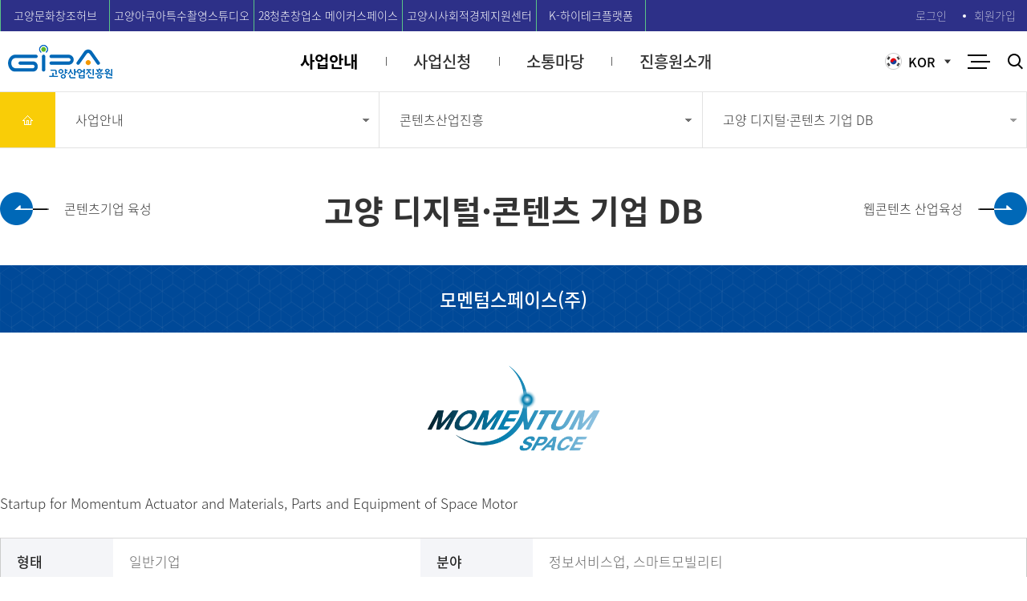

--- FILE ---
content_type: text/html; charset=UTF-8
request_url: https://www.gipa.or.kr/business/05_2.php?mode=read&no=663
body_size: 41819
content:

<!DOCTYPE html>
<html xmlns="http://www.w3.org/1999/xhtml" lang="ko" xml:lang="ko">
<head>

<title>고양산업진흥원</title>

<meta http-equiv="X-UA-Compatible" content="IE=Edge" />
<meta http-equiv="Content-Type" content="text/html; charset=utf-8" />
<meta name="title" content="고양산업진흥원" />
<meta name="application-name" content="고양산업진흥원">
<meta name="msapplication-tooltip" content="고양산업진흥원">
<meta name="description" content="고양산업진흥원">

<meta name="keywords" content="고양산업진흥원">
<meta name="og:type" property="og:type" content="website" />
<meta name="og:url" property="og:url" content="https://www.gipa.or.kr" />
<meta name="og:title" property="og:title" content="고양산업진흥원" />
<meta name="og:image" property="og:image" content="https://www.gipa.or.kr/img/common/logo.png" />
<meta name="og:description" property="og:description" content="고양산업진흥원" id="description" />
<meta name="naver-site-verification" content="de9d42df03bb82cebbb6061e1cd2edb9605f622f"/>


<meta name="viewport" content="width=device-width,initial-scale=1.0,minimum-scale=1.0,maximum-scale=1.0,user-scalable=no">
<link rel="stylesheet" type="text/css" href="../css/basefont.css">
<link rel="stylesheet" type="text/css" href="../css/import.css"/>
<link rel="stylesheet" type="text/css" href="../css/layout.css?ver=20251029101641">
<link rel="stylesheet" type="text/css" href="../css/jquery-ui.css"/>

<script type="text/javascript" src="../js/jquery.min.js"></script>
<script type="text/javascript" src="../js/jquery-ui.custom.js"></script>
<script type="text/javascript" src="../js/design.js"></script>
<script type="text/javascript" src="../js/placeholders.min.js"></script> 
<script type="text/javascript" src="../js/common.js"></script> 

<!--<script src="../js/jquery-ui-1.8.20.custom.min.js" type="text/javascript"></script>-->
<script type="text/javascript" src="../js/ajaxfileupload.js"></script>

<!-- 네이버 스크립트 -->
<script type="text/javascript" src="//wcs.naver.net/wcslog.js"></script>
<script type="text/javascript">
if(!wcs_add) var wcs_add = {};
wcs_add["wa"] = "bacd0528d6aeb";
wcs_do();
</script>

<!--//네이버 스크립트 -->

<!--네이버 서치어드바이저 연관채널 스크립트 -->
<script type="application/ld+json">
{
 "@context": "http://schema.org",
 "@type": "Organization",
 "name": "고양산업진흥원",
 "url": "https://www.gipa.or.kr",
 "sameAs": [
   "https://www.facebook.com/GIPA.KR",
   "https://blog.naver.com/gipagipa",
   "https://www.instagram.com/gipa.kr",
   "https://www.youtube.com/@contentsgipa"
 ]
}
</script>

<!-- //네이버 서치어드바이저 스크립트 -->

</head>


<body>
<ul id="skipToContent">
  <li><a href="#container">본문 바로가기</a></li>
  <li><a href="#gnbW">주메뉴 바로가기</a></li>
</ul>


<!-- loading -->
<div class="loading_area" id="loading_area" style="display:none">
    <div class="loader"></div>
    <div id="bg"></div>
</div>

<!-- //loading -->    <script>
        var oneDepth = 1; //1차 카테고리
        var twoDepth = 5; //2차 카테고리
        var tabDepth = 2; //2차 카테고리

    </script>
    <div id="wrap" class="sub_wrap">
        <!-- header -->
        <div id="header">
    <div class="top_menu">
    <div class="inner">
        <ul class="top_btns left">
            <!--li><a href="https://map.naver.com/v5/entry/place/1938689902?c=12.85,0,0,0,dh&placePath=%2Fhome%3Fentry=plt" target="_blank">고양문화창조허브</a></li-->
			<li><a href="https://gipa.or.kr/business/02_3.php">고양문화창조허브</a></li>
            <!--<li><a href=" https://www.smartcitygoyang.kr/" target="_blank">고양스마트시티지원센터</a></li>-->
			<li><a href="https://gipa.or.kr/business/05_4.php">고양아쿠아특수촬영스튜디오</a></li>
			<li><a href="https://naver.me/5JpbsxUV" target="_blank">28청춘창업소 메이커스페이스</a></li>
			<li><a href="https://blog.naver.com/gwavve" target="_blank">고양시사회적경제지원센터</a></li>
			<li><a href="https://www.gipa.or.kr/business/07_1.php" target="_self">K-하이테크플랫폼</a></li>
        </ul>
        <ul class="top_btns right">
            
            <!-- 로그인전 -->
                        <li class="ico01"><a href="../member/login.php"><span>로그인</span></a></li>
            <li class="ico02"><a href="../member/join.php"><span>회원가입</span></a></li>
                    </ul>
    </div>
</div>
        <div class="in_header">
            <h1><a href="../main/main.php"><img src="../img/common/logo.png" alt=""></a></h1>
            <div class="m_gnbW">

                <div class="m_gnb_on ">
                    <a href="javascript:void(0);" class="bt_all">
						<span class="menu_btn">
							<span class="line-top"></span>
							<span class="line-middle"></span>
							<span class="line-bottom"></span>
						</span>
						<span class="skip">사이드 메뉴 열기</span>
					</a>
                </div>

                <div id="slide_menu_wrap" class="slide_menu_wrap ">
                    <div class="slide_menu_inner">
                        <div class="top_menu">
    <div class="inner">
        <ul class="top_btns left">
            <!--li><a href="https://map.naver.com/v5/entry/place/1938689902?c=12.85,0,0,0,dh&placePath=%2Fhome%3Fentry=plt" target="_blank">고양문화창조허브</a></li-->
			<li><a href="https://gipa.or.kr/business/02_3.php">고양문화창조허브</a></li>
            <!--<li><a href=" https://www.smartcitygoyang.kr/" target="_blank">고양스마트시티지원센터</a></li>-->
			<li><a href="https://gipa.or.kr/business/05_4.php">고양아쿠아특수촬영스튜디오</a></li>
			<li><a href="https://naver.me/5JpbsxUV" target="_blank">28청춘창업소 메이커스페이스</a></li>
			<li><a href="https://blog.naver.com/gwavve" target="_blank">고양시사회적경제지원센터</a></li>
			<li><a href="https://www.gipa.or.kr/business/07_1.php" target="_self">K-하이테크플랫폼</a></li>
        </ul>
        <ul class="top_btns right">
            
            <!-- 로그인전 -->
                        <li class="ico01"><a href="../member/login.php"><span>로그인</span></a></li>
            <li class="ico02"><a href="../member/join.php"><span>회원가입</span></a></li>
                    </ul>
    </div>
</div>
                            <div class="gnb">
    <ul>
        <li class="gnb01"><a href="../business/01_1.php" class="a_tit"><span>사업안내</span></a>
            <ul class="sub_menu">
                <li class="lnb1"><a href="../business/01_1.php">기획조정</a>
                    <ul class="three_depth">
                        <li class="tab_num1"><a href="../business/01_1.php">기관경영전략 수립 및 운영 효율화</a></li>
                        <li class="tab_num2"><a href="../business/01_2.php">홍보채널운영</a></li>
                        <li class="tab_num3"><a href="../business/01_3.php">간담회 운영</a></li>
                        <!--<li class="tab_num4"><a href="../business/01_4.php">드론산업 육성 및 기업지원</a></li>-->
                    </ul>
                </li>
                <li class="lnb2"><a href="../business/02_1.php">창업/입주지원</a>
                    <ul class="three_depth">
                        <li class="tab_num1"><a href="../business/02_1.php">1인창조기업지원센터</a></li>
                        <li class="tab_num2"><a href="../business/02_2.php">중장년기술창업센터</a></li>
                        <li class="tab_num3"><a href="../business/02_3.php">고양문화창조허브 </a></li>
                        <li class="tab_num4"><a href="../business/02_4.php">28청춘창업소</a></li>
                        <li class="tab_num5"><a href="../business/02_5.php">기업입주시설 운영</a></li>
                        <li class="tab_num6"><a href="../business/02_6.php">혁신 창업 스타트업 아카데미</a></li>
                    </ul>
                </li>
                <li class="lnb3"><a href="../business/03_1.php">입주시설</a>
                    <ul class="three_depth">
                        <li class="tab_num1"><a href="../business/03_1.php">시설안내</a></li>
                        <li class="tab_num2"><a href="../business/03_2.php">입주기업현황</a></li>
                        <li class="tab_num3"><a href="../business/03_3.php">입주공고/신청</a></li>
                    </ul>
                </li>
                <li class="lnb4"><a href="../business/04_1.php">디지털산업진흥</a>
                    <ul class="three_depth">
                        <li class="tab_num1"><a href="../business/04_1.php">창업기업 발굴 지원사업</a></li>
                        <li class="tab_num2"><a href="../business/04_2.php">디지털 헬스케어 바우처 지원</a></li>
                        <!--<li class="tab_num3"><a href="../business/04_3.php">R&D기획 및 가치평가</a></li>
                        <li class="tab_num4"><a href="../business/04_4.php">선도기업 육성지원</a></li>
                        <li class="tab_num5"><a href="../business/04_5.php">지역선도기업사업화지원</a></li>
                        <li class="tab_num6"><a href="../business/04_6.php">고양 스마트시티 지원센터</a></li>-->
						<li class="tab_num10"><a href="../business/04_10.php">스마트모빌리티 혁신 기업 유치</a></li>
                        <li class="tab_num7"><a href="../business/04_7.php">중소기업 데이터 분석‧활용 지원</a></li>
                        <li class="tab_num8"><a href="../business/04_8.php">고양 디지털 산업 실태조사</a></li>
                        <li class="tab_num9"><a href="../business/04_9.php">중소기업 육성 지원사업</a></li>
                    </ul>
                </li>
                <li class="lnb5"><a href="../business/05_1.php">콘텐츠산업진흥</a>
                    <ul class="three_depth">
                        <li class="tab_num1"><a href="../business/05_1.php">콘텐츠기업 육성</a></li>
                        <li class="tab_num2"><a href="../business/05_2.php">고양 디지털·콘텐츠 기업 DB</a></li>
                        <li class="tab_num3"><a href="../business/05_3.php">웹콘텐츠 산업육성</a></li>
                        <li class="tab_num4"><a href="../business/05_4.php">고양 아쿠아특수촬영 스튜디오</a></li>
                    </ul>
                </li>
                <li class="lnb6"><a href="../business/06_1.php">사회적경제</a>
                    <ul class="three_depth">
                        <li class="tab_num1"><a href="../business/06_1.php">고양시사회적경제지원센터</a></li>
                        <!-- <li class="tab_num2"><a href="../business/06_2.php">고양영상미디어센터</a></li>-->
                    </ul>
                </li>
				<li class="lnb7"><a href="../business/07_1.php">K-하이테크플랫폼</a>
                    <ul class="three_depth">
                        <li class="tab_num1"><a href="../business/07_1.php">K-하이테크 플랫폼 지원단</a></li>
						<li class="tab_num2"><a href="../business/07_2.php">KDT (K-디지털 트레이닝)</a></li>
						<li class="tab_num3"><a href="../business/07_3.php">훈련 과정 안내 </a></li>
						<li class="tab_num4"><a href="../business/07_4.php">알림마당</a></li>
                    </ul>
                </li>
				<li class="lnb8"><a href="../business/08_1.php">투자 생태계 활성화</a>
                    <ul class="three_depth">
                        <li class="tab_num1"><a href="../business/08_1.php">고양형 민간투자연계 기술창업지원사업(고양형 TIPS)</a></li>
						<li class="tab_num2"><a href="../business/08_2.php">투자 및 펀드 운용</a></li>
                    </ul>
                </li>
            </ul>
        </li>
        <li class="gnb02"><a href="../apply/01.php?cate=1" class="a_tit"><span>사업신청</span></a>
            <ul class="sub_menu">
                <li class="lnb1"><a href="../apply/01.php?cate=1">전체사업</a></li>
                <li class="lnb2"><a href="../apply/01.php?cate=2">접수중인 사업</a></li>
                <li class="lnb3"><a href="../apply/01.php?cate=3">접수마감 사업</a></li>
            </ul>
        </li>
        <li class="gnb03"><a href="../community/01_1.php" class="a_tit"><span>소통마당</span></a>
            <ul class="sub_menu">
                <li class="lnb1"><a href="../community/01_1.php">공지사항</a>
                    <ul class="three_depth">
                        <li class="tab_num1"><a href="../community/01_1.php">일반공지</a></li>
                        <!--<li class="tab_num2"><a href="../community/01_2.php">입찰공고</a></li>-->
                        <li class="tab_num2"><a href="https://www.g2b.go.kr/link/FIUA006_01/single/?untySrchSeCd=BK+BUK&rowCnt=&instCd=Z010541&demaInstNm=&hghrkInstCd=&prcmBsneAreaCd=%EC%A0%84%EC%B2%B4+%EC%A1%B0070001+%EC%A1%B0070002+%EC%A1%B0070003+%EC%A1%B0070004+%EC%A1%B0070005&prcmMthoSeCd=&frcpYn=N&laseYn=N&rsrvYn=N&chkInstCd=&urlSrchSeCd=instCd&demaInstCd=IN0100000014648&prcmMaagSeCd=" target="_blank">입찰공고</a></li>
                        <li class="tab_num3"><a href="../community/01_3.php">채용공고</a></li>
                    </ul>
                </li>
                <li class="lnb2"><a href="../community/02_1.php">고객의소리</a>
                    <ul class="three_depth">
                        <li class="tab_num1"><a href="../community/02_1.php">접수하기</a></li>
                        <!-- <li class="tab_num2"><a href="../community/02_2.php">열린소리함</a></li>-->
                    </ul>
                </li>
                <li class="lnb3"><a href="../community/03.php">홍보자료실</a></li>
                <li class="lnb4"><a href="../community/04.php">연구보고서</a></li>
                <!--<li class="lnb5"><a href="https://webzine.gipa.or.kr" target="_blank">고양산업</a></li>-->
                <li class="lnb6"><a href="../community/06_1.php">청렴센터</a>
                    <ul class="three_depth">
                        <li class="tab_num1"><a href="../community/06_1.php">청렴 실천 서약</a></li>
                        <li class="tab_num3"><a href="../community/06_3.php">청탁금지법</a></li>
                        <li class="tab_num8"><a href="../community/07_4.php">공공재정환수법</a></li>
                        <li class="tab_num10"><a href="../community/07_5.php">이해충돌방지법</a></li>
						<li class="tab_num6"><a href="../community/06_6.php">임직원 행동강령(직무상 갑질금지 등)</a></li>
                        <li class="tab_num2"><a href="../community/06_5.php">부패행위신고 : 클린센터</a></li>
                        <li class="tab_num4"><a href="../community/06_4.php">공익신고</a></li>
                        <li class="tab_num5"><a href="../community/06_2.php">성희롱 고충상담 창구</a></li>
                    </ul>
                    <!-- <ul class="three_depth">
							<li class="tab_num1"><a href="../community/06_1.php">부패행위신고</a></li>
							<li class="tab_num2"><a href="../community/06_2.php">성희롱 고충상담 창구</a></li>
							<li class="tab_num9"><a href="../community/06_5.php">청탁금지법 상담사례</a></li>
							<li class="tab_num3"><a href="../community/06_3.php">청탁금지법 위반신고</a></li>
							<li class="tab_num4"><a href="../community/06_4.php">공익신고 및 보호자 제도 안내</a></li>
							<li class="tab_num5"><a href="../community/07_1.php">한눈에 보는 공공재정환수법</a></li>
							<li class="tab_num6"><a href="../community/07_2.php">공공재정 공공재정지급금</a></li>
							<li class="tab_num7"><a href="../community/07_3.php">환수 · 제재부가금 부과 · 명단공표</a></li>
							<li class="tab_num8"><a href="../community/07_4.php">공공재정 부정청구 신고자 보호 · 보상</a></li>
							<li class="tab_num10"><a href="../community/07_5.php">이해충돌방지법</a></li>
						</ul> -->
                </li>

            </ul>
        </li>
        <li class="gnb04"><a href="../introduce/01.php" class="a_tit"><span>진흥원소개</span></a>
            <ul class="sub_menu">
                <li class="lnb1"><a href="../introduce/01.php">이사장 인사말</a></li>
				<!--<li class="lnb2"><a href="#" onclick="javascript:alert('준비중입니다.')">원장 인사말</a></li>-->
                <li class="lnb2"><a href="../introduce/02.php">원장 인사말</a></li>
				<li class="lnb8"><a href="../introduce/08.php">기관 전략체계</a></li>
                <li class="lnb3"><a href="../introduce/03.php">연혁</a></li>
                <li class="lnb4"><a href="../introduce/04.php">조직 및 연락처</a></li>
                <li class="lnb5"><a href="../introduce/05_1.php">경영정보</a>
                    <ul class="three_depth">
                        <li class="tab_num1"><a href="../introduce/05_1.php">경영공시</a></li>
                        <!--<li class="tab_num2"><a href="../introduce/05_2.php">정보공개</a></li>-->
                        <li class="tab_num2"><a href="https://www.open.go.kr/" target="_blank">정보공개</a></li>
                    </ul>
                </li>
                <li class="lnb6"><a href="https://law.go.kr/LSW/ordinInfoP.do?ordinSeq=1614127" target="_blank">조례</a>
                    <ul class="three_depth">
                        <li class="tab_num1"><a href="https://law.go.kr/LSW/ordinInfoP.do?ordinSeq=1614127" target="_blank">조례</a></li>
                        <li class="tab_num2"><a href="http://www.cleaneye.go.kr/user/iptGongsiData.do?entId=B000430&entName=고양지식정보산업진흥원&entKind=012002&itemId=iptOrganization&itemNo=70_40" target="_blank">정관</a></li>
                    </ul>
                </li>
                <li class="lnb7"><a href="../introduce/07.php">찾아오시는 길</a></li>

            </ul>
        </li>
        <li class="gnb06"><a href="../member/login.php"><span>Membership</span></a>
            <ul class="sub_menu">
                <li class="lnb1"><a href="../member/login.php">로그인</a></li>
                <li class="lnb2"><a href="../member/join.php">회원가입</a></li>
                <li class="lnb3"><a href="../member/find_id.php">아이디/비밀번호 찾기</a></li>
            </ul>
        </li>
        <li class="gnb08"><a href="../mypage/modify_intro.php"><span>마이페이지(개인)</span></a>
            <ul class="sub_menu">
                <li class="lnb1"><a href="../mypage/modify.php">회원정보수정</a></li>
                <li class="lnb2"><a href="../mypage/02_1.php">나의문의내역</a></li>
                <!--<li class="lnb3"><a href="../mypage/03.php">전문가등록신청</a></li>-->
                <li class="lnb4"><a href="../mypage/04.php">평가 관리</a></li>


            </ul>
        </li>
        <li class="gnb09"><a href="../mypage_c/modify_intro.php"><span>마이페이지(기업)</span></a>
            <ul class="sub_menu">
                <li class="lnb1"><a href="../mypage_c/modify.php">회원정보수정</a></li>
                <li class="lnb2"><a href="../mypage_c/02_1.php">나의문의내역</a></li>
                <li class="lnb3"><a href="../mypage_c/03.php">기업 DB 등록신청</a></li>
                <li class="lnb4"><a href="../mypage_c/04_1.php">사업신청내역</a></li>
                <li class="lnb5"><a href="../mypage_c/05.php">관심사업내역</a></li>
            </ul>
        </li>

    </ul>
</div>                    </div>
                    <a href="javascript:void(0);" class="all_close">
						<span class="menu_btn is-open">
							<span class="line-top"></span>
							<span class="line-middle"></span>
							<span class="line-bottom"></span>
						</span>
						<span class="skip">사이드 메뉴 닫기</span>
					</a>
                </div>

            </div>
            <h2 class="skip">주요 서비스 메뉴</h2>
            <div id="gnbW" class="w_gnb">
                <div class="gnb">
    <ul>
        <li class="gnb01"><a href="../business/01_1.php" class="a_tit"><span>사업안내</span></a>
            <ul class="sub_menu">
                <li class="lnb1"><a href="../business/01_1.php">기획조정</a>
                    <ul class="three_depth">
                        <li class="tab_num1"><a href="../business/01_1.php">기관경영전략 수립 및 운영 효율화</a></li>
                        <li class="tab_num2"><a href="../business/01_2.php">홍보채널운영</a></li>
                        <li class="tab_num3"><a href="../business/01_3.php">간담회 운영</a></li>
                        <!--<li class="tab_num4"><a href="../business/01_4.php">드론산업 육성 및 기업지원</a></li>-->
                    </ul>
                </li>
                <li class="lnb2"><a href="../business/02_1.php">창업/입주지원</a>
                    <ul class="three_depth">
                        <li class="tab_num1"><a href="../business/02_1.php">1인창조기업지원센터</a></li>
                        <li class="tab_num2"><a href="../business/02_2.php">중장년기술창업센터</a></li>
                        <li class="tab_num3"><a href="../business/02_3.php">고양문화창조허브 </a></li>
                        <li class="tab_num4"><a href="../business/02_4.php">28청춘창업소</a></li>
                        <li class="tab_num5"><a href="../business/02_5.php">기업입주시설 운영</a></li>
                        <li class="tab_num6"><a href="../business/02_6.php">혁신 창업 스타트업 아카데미</a></li>
                    </ul>
                </li>
                <li class="lnb3"><a href="../business/03_1.php">입주시설</a>
                    <ul class="three_depth">
                        <li class="tab_num1"><a href="../business/03_1.php">시설안내</a></li>
                        <li class="tab_num2"><a href="../business/03_2.php">입주기업현황</a></li>
                        <li class="tab_num3"><a href="../business/03_3.php">입주공고/신청</a></li>
                    </ul>
                </li>
                <li class="lnb4"><a href="../business/04_1.php">디지털산업진흥</a>
                    <ul class="three_depth">
                        <li class="tab_num1"><a href="../business/04_1.php">창업기업 발굴 지원사업</a></li>
                        <li class="tab_num2"><a href="../business/04_2.php">디지털 헬스케어 바우처 지원</a></li>
                        <!--<li class="tab_num3"><a href="../business/04_3.php">R&D기획 및 가치평가</a></li>
                        <li class="tab_num4"><a href="../business/04_4.php">선도기업 육성지원</a></li>
                        <li class="tab_num5"><a href="../business/04_5.php">지역선도기업사업화지원</a></li>
                        <li class="tab_num6"><a href="../business/04_6.php">고양 스마트시티 지원센터</a></li>-->
						<li class="tab_num10"><a href="../business/04_10.php">스마트모빌리티 혁신 기업 유치</a></li>
                        <li class="tab_num7"><a href="../business/04_7.php">중소기업 데이터 분석‧활용 지원</a></li>
                        <li class="tab_num8"><a href="../business/04_8.php">고양 디지털 산업 실태조사</a></li>
                        <li class="tab_num9"><a href="../business/04_9.php">중소기업 육성 지원사업</a></li>
                    </ul>
                </li>
                <li class="lnb5"><a href="../business/05_1.php">콘텐츠산업진흥</a>
                    <ul class="three_depth">
                        <li class="tab_num1"><a href="../business/05_1.php">콘텐츠기업 육성</a></li>
                        <li class="tab_num2"><a href="../business/05_2.php">고양 디지털·콘텐츠 기업 DB</a></li>
                        <li class="tab_num3"><a href="../business/05_3.php">웹콘텐츠 산업육성</a></li>
                        <li class="tab_num4"><a href="../business/05_4.php">고양 아쿠아특수촬영 스튜디오</a></li>
                    </ul>
                </li>
                <li class="lnb6"><a href="../business/06_1.php">사회적경제</a>
                    <ul class="three_depth">
                        <li class="tab_num1"><a href="../business/06_1.php">고양시사회적경제지원센터</a></li>
                        <!-- <li class="tab_num2"><a href="../business/06_2.php">고양영상미디어센터</a></li>-->
                    </ul>
                </li>
				<li class="lnb7"><a href="../business/07_1.php">K-하이테크플랫폼</a>
                    <ul class="three_depth">
                        <li class="tab_num1"><a href="../business/07_1.php">K-하이테크 플랫폼 지원단</a></li>
						<li class="tab_num2"><a href="../business/07_2.php">KDT (K-디지털 트레이닝)</a></li>
						<li class="tab_num3"><a href="../business/07_3.php">훈련 과정 안내 </a></li>
						<li class="tab_num4"><a href="../business/07_4.php">알림마당</a></li>
                    </ul>
                </li>
				<li class="lnb8"><a href="../business/08_1.php">투자 생태계 활성화</a>
                    <ul class="three_depth">
                        <li class="tab_num1"><a href="../business/08_1.php">고양형 민간투자연계 기술창업지원사업(고양형 TIPS)</a></li>
						<li class="tab_num2"><a href="../business/08_2.php">투자 및 펀드 운용</a></li>
                    </ul>
                </li>
            </ul>
        </li>
        <li class="gnb02"><a href="../apply/01.php?cate=1" class="a_tit"><span>사업신청</span></a>
            <ul class="sub_menu">
                <li class="lnb1"><a href="../apply/01.php?cate=1">전체사업</a></li>
                <li class="lnb2"><a href="../apply/01.php?cate=2">접수중인 사업</a></li>
                <li class="lnb3"><a href="../apply/01.php?cate=3">접수마감 사업</a></li>
            </ul>
        </li>
        <li class="gnb03"><a href="../community/01_1.php" class="a_tit"><span>소통마당</span></a>
            <ul class="sub_menu">
                <li class="lnb1"><a href="../community/01_1.php">공지사항</a>
                    <ul class="three_depth">
                        <li class="tab_num1"><a href="../community/01_1.php">일반공지</a></li>
                        <!--<li class="tab_num2"><a href="../community/01_2.php">입찰공고</a></li>-->
                        <li class="tab_num2"><a href="https://www.g2b.go.kr/link/FIUA006_01/single/?untySrchSeCd=BK+BUK&rowCnt=&instCd=Z010541&demaInstNm=&hghrkInstCd=&prcmBsneAreaCd=%EC%A0%84%EC%B2%B4+%EC%A1%B0070001+%EC%A1%B0070002+%EC%A1%B0070003+%EC%A1%B0070004+%EC%A1%B0070005&prcmMthoSeCd=&frcpYn=N&laseYn=N&rsrvYn=N&chkInstCd=&urlSrchSeCd=instCd&demaInstCd=IN0100000014648&prcmMaagSeCd=" target="_blank">입찰공고</a></li>
                        <li class="tab_num3"><a href="../community/01_3.php">채용공고</a></li>
                    </ul>
                </li>
                <li class="lnb2"><a href="../community/02_1.php">고객의소리</a>
                    <ul class="three_depth">
                        <li class="tab_num1"><a href="../community/02_1.php">접수하기</a></li>
                        <!-- <li class="tab_num2"><a href="../community/02_2.php">열린소리함</a></li>-->
                    </ul>
                </li>
                <li class="lnb3"><a href="../community/03.php">홍보자료실</a></li>
                <li class="lnb4"><a href="../community/04.php">연구보고서</a></li>
                <!--<li class="lnb5"><a href="https://webzine.gipa.or.kr" target="_blank">고양산업</a></li>-->
                <li class="lnb6"><a href="../community/06_1.php">청렴센터</a>
                    <ul class="three_depth">
                        <li class="tab_num1"><a href="../community/06_1.php">청렴 실천 서약</a></li>
                        <li class="tab_num3"><a href="../community/06_3.php">청탁금지법</a></li>
                        <li class="tab_num8"><a href="../community/07_4.php">공공재정환수법</a></li>
                        <li class="tab_num10"><a href="../community/07_5.php">이해충돌방지법</a></li>
						<li class="tab_num6"><a href="../community/06_6.php">임직원 행동강령(직무상 갑질금지 등)</a></li>
                        <li class="tab_num2"><a href="../community/06_5.php">부패행위신고 : 클린센터</a></li>
                        <li class="tab_num4"><a href="../community/06_4.php">공익신고</a></li>
                        <li class="tab_num5"><a href="../community/06_2.php">성희롱 고충상담 창구</a></li>
                    </ul>
                    <!-- <ul class="three_depth">
							<li class="tab_num1"><a href="../community/06_1.php">부패행위신고</a></li>
							<li class="tab_num2"><a href="../community/06_2.php">성희롱 고충상담 창구</a></li>
							<li class="tab_num9"><a href="../community/06_5.php">청탁금지법 상담사례</a></li>
							<li class="tab_num3"><a href="../community/06_3.php">청탁금지법 위반신고</a></li>
							<li class="tab_num4"><a href="../community/06_4.php">공익신고 및 보호자 제도 안내</a></li>
							<li class="tab_num5"><a href="../community/07_1.php">한눈에 보는 공공재정환수법</a></li>
							<li class="tab_num6"><a href="../community/07_2.php">공공재정 공공재정지급금</a></li>
							<li class="tab_num7"><a href="../community/07_3.php">환수 · 제재부가금 부과 · 명단공표</a></li>
							<li class="tab_num8"><a href="../community/07_4.php">공공재정 부정청구 신고자 보호 · 보상</a></li>
							<li class="tab_num10"><a href="../community/07_5.php">이해충돌방지법</a></li>
						</ul> -->
                </li>

            </ul>
        </li>
        <li class="gnb04"><a href="../introduce/01.php" class="a_tit"><span>진흥원소개</span></a>
            <ul class="sub_menu">
                <li class="lnb1"><a href="../introduce/01.php">이사장 인사말</a></li>
				<!--<li class="lnb2"><a href="#" onclick="javascript:alert('준비중입니다.')">원장 인사말</a></li>-->
                <li class="lnb2"><a href="../introduce/02.php">원장 인사말</a></li>
				<li class="lnb8"><a href="../introduce/08.php">기관 전략체계</a></li>
                <li class="lnb3"><a href="../introduce/03.php">연혁</a></li>
                <li class="lnb4"><a href="../introduce/04.php">조직 및 연락처</a></li>
                <li class="lnb5"><a href="../introduce/05_1.php">경영정보</a>
                    <ul class="three_depth">
                        <li class="tab_num1"><a href="../introduce/05_1.php">경영공시</a></li>
                        <!--<li class="tab_num2"><a href="../introduce/05_2.php">정보공개</a></li>-->
                        <li class="tab_num2"><a href="https://www.open.go.kr/" target="_blank">정보공개</a></li>
                    </ul>
                </li>
                <li class="lnb6"><a href="https://law.go.kr/LSW/ordinInfoP.do?ordinSeq=1614127" target="_blank">조례</a>
                    <ul class="three_depth">
                        <li class="tab_num1"><a href="https://law.go.kr/LSW/ordinInfoP.do?ordinSeq=1614127" target="_blank">조례</a></li>
                        <li class="tab_num2"><a href="http://www.cleaneye.go.kr/user/iptGongsiData.do?entId=B000430&entName=고양지식정보산업진흥원&entKind=012002&itemId=iptOrganization&itemNo=70_40" target="_blank">정관</a></li>
                    </ul>
                </li>
                <li class="lnb7"><a href="../introduce/07.php">찾아오시는 길</a></li>

            </ul>
        </li>
        <li class="gnb06"><a href="../member/login.php"><span>Membership</span></a>
            <ul class="sub_menu">
                <li class="lnb1"><a href="../member/login.php">로그인</a></li>
                <li class="lnb2"><a href="../member/join.php">회원가입</a></li>
                <li class="lnb3"><a href="../member/find_id.php">아이디/비밀번호 찾기</a></li>
            </ul>
        </li>
        <li class="gnb08"><a href="../mypage/modify_intro.php"><span>마이페이지(개인)</span></a>
            <ul class="sub_menu">
                <li class="lnb1"><a href="../mypage/modify.php">회원정보수정</a></li>
                <li class="lnb2"><a href="../mypage/02_1.php">나의문의내역</a></li>
                <!--<li class="lnb3"><a href="../mypage/03.php">전문가등록신청</a></li>-->
                <li class="lnb4"><a href="../mypage/04.php">평가 관리</a></li>


            </ul>
        </li>
        <li class="gnb09"><a href="../mypage_c/modify_intro.php"><span>마이페이지(기업)</span></a>
            <ul class="sub_menu">
                <li class="lnb1"><a href="../mypage_c/modify.php">회원정보수정</a></li>
                <li class="lnb2"><a href="../mypage_c/02_1.php">나의문의내역</a></li>
                <li class="lnb3"><a href="../mypage_c/03.php">기업 DB 등록신청</a></li>
                <li class="lnb4"><a href="../mypage_c/04_1.php">사업신청내역</a></li>
                <li class="lnb5"><a href="../mypage_c/05.php">관심사업내역</a></li>
            </ul>
        </li>

    </ul>
</div>            </div>
			<div class="top_lang"><a href="javascript:void(0)" onclick="fncLang(this)" class="mont"><img src="../../img/common/flag_kor.png" alt=""> KOR</a>
				<div class="h_area">
					<ul>
						<li><a href="../../eng/main/main.php"><img src="../../img/common/flag_eng.png" alt=""> ENG</a></li>
						<li><a href="../../jpn/main/main.php"><img src="../../img/common/flag_jpn.png" alt=""> JPN</a></li>
						<li><a href="../../chn/main/main.php"><img src="../../img/common/flag_chn.png" alt=""> CHN</a></li>
						<li><a href="../../are/main/main.php"><img src="../../img/common/flag_are.png" alt=""> ARB</a></li>
					</ul>
				</div>
			</div>
            <p class="top_search"><a href="javascript:void(0);"><img src="../img/common/bt_search.gif" alt="검색"></a></p>
            <div class="top_searchW" style="display: none;">
                <!--inner_search-->
                <div class="inner_search">
                    <!--in_box-->
                    <div class="in_box">
                        <fieldset>
                            <legend class="hidden">검색 폼</legend>
                            <div class="search_txt">SEARCH</div>
                            <!--search_warp-->
                            <div class="search_warp">
                                <input type="text" class="inp_search" id="searchItem" placeholder="검색어를 입력하여 주세요." value="">
                                <a href="javascript:void(0);" class="btn_search" onclick="location.href='/search/search.php?make=title&search='+searchItem.value"><span>검색</span></a>
                            </div>
                            <!--search_warp//-->
                        </fieldset>
                        <!--p class="no_txt">검색결과가 없습니다.</p-->
                    </div>
                    <!--in_box//-->
                    <a href="#url" class="top_btn_close"><img src="../img/common/btn_close2.png"></a>
                </div>
                <!--inner_search//-->
            </div>
        </div>

        <div id="gnb_bar">
            <div class="gnb_bar_in">
                
            </div>
        </div>

</div>
<!-- m gnb -->


<!-- //m gnb -->
<script>
function fncLang(el){
	$(el).parent().toggleClass("on");
}
</script>            <!-- //header -->

            <!-- container -->
            <div id="container">
                <div id="lnb_wrap">
<h3 class="skip">서브메뉴</h3>
	<div class="lnb">
		<p class="ico_home"><a href="../main/main.php">메인 바로가기</a></p>
		<div class="lnbs lnbs1">
			<a href="javascript:void(0);" id="lnb_tit"></a>
			<ul class="copy_menu" id="gnb_menu">
			</ul>
		</div>
		<div class="lnbs lnbs2">
			<a href="javascript:void(0);" id="lnb_tit2"></a>

			<ul class="copy_menu" id="lnb_menu">
			</ul>
		</div>
		<div class="lnbs lnbs3">
			<a href="javascript:void(0);" id="lnb_tit3"></a>

			<ul class="copy_menu" id="three_menu">
			</ul>
		</div>
		
	</div>



</div>
                    <div id="inner_wrap">
                        <!-- 내용 -->
                        <div class="title_bar">
                            <h2 id="title"></h2>
                            <p id="prev_page" class="page_go"></p>
                            <p id="next_page" class="page_go"></p>
                        </div>

                        <div class="sub_con">
<div class="view_tit tc">
	<h3 class="v_tit">모멘텀스페이스(주)</h3>
</div>
<p class="tc pt10 pb10"><img src="../board/free/photo/logo_file_202404261708010.png" alt="" width="300"></p>
<p class="pt10">Startup for Momentum Actuator and Materials, Parts and Equipment of Space Motor</p>

<div class="contest_view no_pic mt30" style="border-top:1px solid #d9d9d9;">
	<div class="info">
		<table cellspacing="0" cellpadding="0" summary="상세" class="board-view">
			<caption>
				상세
			</caption>
			<colgroup>
				<col class="m_th" width="140px">
				<col width="30%">
				<col class="m_th" width="140px">
				<col width="%">
			</colgroup>
			<tbody>
				<tr>
					<th>형태</th>
					<td>일반기업</td>
					<th>분야</th>
					<td>정보서비스업, 스마트모빌리티</td>
				</tr>
				<tr>
					<th>연락처</th>
					<td>02-3159-2243</td>
					<th>E-MAIL</th>
					<td>contact@momentumspace.co.kr</td>
				</tr>
								<tr>
					<th>홈페이지</th>
					<td colspan="3"><a href="http://momentumspace.co.kr/" target="_blank">https://momentumspace.co.kr/</a></td>
				</tr>
			</tbody>
		</table>
	</div>
</div>

<h3 class="ss_tit">참여작품</h3>
<div class="board_content"><p>초소형 리액션 휠 제작 및 위성 부품 연구개발 업체</p></div>

<div class="next_list_wrap">
	<div class="btn_list"> <a href="/business/05_2.php?com_name=&com_type=&com_bunya=&page=" class="btnStrong m_block "><span>목록 <br class="br">List</span></a> </div>
	<div class="next_list">
		<dl class="next">
			<dt>이전글</dt>
			<dd>
								<a href="/business/05_2.php?mode=read&no=671&com_name=&com_type=&com_bunya=&page=">(주)유에이블 코퍼레이션</a>
							</dd>
		</dl>
		<dl class="prev">
			<dt>다음글</dt>
			<dd>
								<a href="/business/05_2.php?mode=read&no=662&com_name=&com_type=&com_bunya=&page=">(주)아이티에스뱅크</a>
							</dd>
		</dl>
	</div>
</div>                        </div>


                    </div>

                    <!-- //내용 -->
            </div>
    </div>
    <!-- //container -->
    <!-- footer-->
    <!-- /business/05_2.php -->
<div class="department_wrap">
    <ul>
        <li><strong>콘텐츠 관리부서 :</strong> 미디어콘텐츠팀</li>
		<li><strong>연락처 :</strong> <a href="tel:031-931-3506">031-931-3506</a></li>
    </ul>
</div>

<div id="footerW">
	<div id="footer_navi">
		<ul>                                   
            <li><a href="../introduce/01.php">진흥원 소개</a></li>
			<li><a href="javascript:void(0);" onclick="fnc_policy(); return false">개인정보처리방침</a></li>
			<li><a href="javascript:void(0);" onclick="fnc_picture(); return false">영상정보처리기기 운영관리방침</a></li>
			<li><a href="../community/06_1.php">채용비리 익명신고센터</a></li>
			<li><a href="../introduce/07.php">오시는길</a></li>
		</ul>

	</div>
	<div id="footer">
		<div class="addressW">
			<address><span>대표번호 : 031.960.7810 </span> <span class="line"></span> <span>사업자번호 : 128-82-08631 </span> <br>
			<span>경기도 고양시 일산동구 태극로 60 (장항동) 14층  </span> <span class="line"></span> <span> Fax : 031.960.7819</span>
			</address>
			<p class="copy">Copyright©2020 gipa.or.kr     ALL RIGHTS RESERVED.</p>
			
            <p class="go_sns">
				<a href="https://blog.naver.com/gipagipa" target="_blank"><img src="../img/common/sns_n.png" alt=""></a>
				<a href="https://www.instagram.com/gipa.kr/" target="_blank"><img src="../img/common/sns_i.png" alt=""></a>
				<a href="https://ko-kr.facebook.com/GIPA.KR/" target="_blank"><img src="../img/common/sns_f.png" alt=""></a>
			</p>
			<p class="go_top"><a href="javascript:void(0);" onclick="goTop();"><img src="../img/common/bt_top.gif" alt="top"></a></p>
			
		</div>
	</div>
</div>




<div id="black"></div>


<!-- 네이버 서치어드바이저 주석처리

<span itemscope=""itemtype="http://schema.org/Organization">
<link itemprop="url" href="https://www.gipa.or.kr">
<a itemprop="sameAs" href="https://blog.naver.com/gipagipa"></a>
<a itemprop="sameAs" href="https://www.facebook.com/GIPA.KR"></a>
<a itemprop="sameAs" href="https://www.instagram.com/gipa.kr/"></a>
<a itemprop="sameAs" href="https://www.youtube.com/@contentsgipa"></a>
</span>

-->        <!-- //footer-->
        </div>
        </body>

        </html>


--- FILE ---
content_type: text/css
request_url: https://www.gipa.or.kr/css/import.css
body_size: 93
content:
@charset "euc-kr";
@import url("base.css");
@import url("bbs.css");
@import url("btn.css");



--- FILE ---
content_type: text/css
request_url: https://www.gipa.or.kr/css/layout.css?ver=20251029101641
body_size: 147570
content:
@charset "utf-8";
/* CSS Document */
/* ------------------------------------------------------------
 * Name      : web_layout.css    
 * Desc      : page layout 
 * Created   : 
 * Updated   : 
 ------------------------------------------------------------ */
body.fixe {overflow:hidden; /**width: 100%; height:100%; position: fixed;*/}
.m_gnb .sub_menu {display:none !important;}
.web_dis {display:block;}
.mb_dis {display:none;}
.search_btn {display: none; position: absolute; right:65px; top:26px;}
img {max-width: 100%}




#header {width:100%; z-index:9999; position:relative; box-sizing: border-box; background: #fff;  transition: all 0.3s 0s ease-in-out; -webkit-transition: all 0.3s 0s ease-in-out; border-bottom: 1px solid #e5e5e5}

.in_header {max-width:1300px; width:100%; height:75px; box-sizing: border-box; margin:0 auto; position:relative; z-index:9; color: #fff;}
#header h1 {position: absolute; left:10px; top:50%; transform: translateY(-50%); -wbkit-transform: translateY(-50%); overflow: hidden; transition: all 0.3s 0s ease-in-out; z-index:10 }
#header h1 a {display: block; }
#header .top_search {position: absolute; right:0px; top:50%; transform: translateY(-50%); -webkit-transform:translateY(-50%); }




/* wrap */
#wrap {width:100%; max-width:1920px; overflow:hidden; margin:0 auto;  transition: all 0.3s 0s ease-in-out;}
#inner_wrap {max-width:100%; margin:0 auto; position:relative; padding-bottom:30px;}
#inner_wrap:after {clear:both; content:""; display:block;}
#inner_wrap.no_visual {padding-top:70px;}

.inner {max-width:1300px; margin:0 auto;}
.inner:after { clear: both; content: ""; display: block;}

.bg_wrap {background: #f3f4f8; padding:50px 10px; margin: 0px -10px; margin-top: 50px;}

/*상단검색*/
.top_searchW {background:#f2f2f2; width:100%; box-sizing:border-box; position:absolute; left:0; top:100%; z-index:99; display:none; }
.top_searchW .search_txt {display:none;}
.top_searchW .inner_search {width:100%; max-width:1300px; margin:0 auto; position:relative; min-height:147px;}
.top_searchW .inner_search .in_box {max-width:580px; padding: 0px 10px; margin:0 auto; box-sizing:border-box;}
.top_searchW .top_btn_close {position:absolute; right:0px; bottom:0px; display:block;}
.top_searchW .top_btn_close img {max-width:100%;}
.search_warp {padding:30px 65px 30px 0; position:relative; box-sizing:border-box;}
.search_warp .inp_search {border:none; background:#fff; padding-left: 15px; width:100%; font-size:14px; color:#333; line-height:45px; min-height:45px;}
.search_warp .btn_search {position:absolute; right:0px; top:30px; box-sizing:border-box; background:#333; text-align:center; padding:0 10px; min-width:60px;}
.search_warp .btn_search span {font-size:13px; line-height:45px; font-family:nGothicB; color:#fff; display:inline-block;}
.top_searchW .inner_search .in_box .no_txt {text-align:center; font-size:14px; line-height:22px; padding:0 0 30px 0; color:#000;}


/* header */
.top_menu {position: relative; background: #2d3088; font-size:14px;}
.top_menu .inner {overflow: hidden;}
.top_menu .y_go {float: left; width: 140px; }
.top_menu .y_go > a {display: block; text-align: center; color: #fff; background: #002b5c; line-height:36px; height: 36px; border-bottom: 3px solid #ffc240;}
.top_menu .top_btns.left {float:left;}
.top_menu .top_btns.left > li {border-right:1px solid #5ac485;}
.top_menu .top_btns.left > li:first-child {border-left:1px solid #5ac485}
.top_menu .top_btns.left > li a {min-width:135px; box-sizing:border-box; padding:0px 5px; font-weight:300;}

.top_menu .top_btns.right > li:before {display: block; content:""; width: 4px; height: 4px; background: #fff; border-radius:100%; border-radius:100%; background: #fff; position: absolute; left: 0px; top: 50%; margin-top: -2px;}
.top_menu .top_btns.right > li:first-child:before {display: none;}


.top_menu .top_btns {overflow: hidden; float: right;}
.top_menu .top_btns > li {float: left; position: relative;}
.top_menu .top_btns > li a {display: block; color: #fff; line-height:39px; font-weight: 100; text-align: center; min-width:80px; }
.top_menu .top_btns > li a img {vertical-align: baseline;}

.top_lang {padding-right:20px; position:absolute; right:95px; top:50%; transform:translateY(-50%);}
.top_lang:after {display: block; content: ""; border-top:5px solid #333; border-left:4px solid transparent; border-right:4px solid transparent; position: absolute; right: 0px; top: 50%; transform: translateY(-50%);transition:all 0.3s 0s ease-in-out;}
.top_lang > a {display:flex; height:40px; align-items:center; color:#000; font-weight:500; font-size:16px; transition:all 0.3s 0s ease-in-out;}
.top_lang > a img {margin-right:8px; transition:all 0.3s 0s ease-in-out;}
.top_lang.on .h_area {display: block}
.top_lang .h_area {width: 104px; border-radius:4px; padding: 10px 0px; background: #fff; position: absolute; left: 50%; top: 100%; transform: translateX(-50%); border:1px solid #cccccc; display: none;}
.top_lang .h_area > ul > li {padding: 5px 0px; text-align: center}
.top_lang .h_area > ul > li > a {display: block; color: #000; font-size: 14px; font-weight: 600;}



.m_gnb_on {position:absolute; right:50px; top:50%; transform: translateY(-50%); -webkit-transform: translateY(-50%); box-sizing: border-box; display: block; z-index: 9 }
.m_gnb_on .menu_btn {margin: 0 auto;}
.m_gnb_on > a {display: block; }



/* GNB */
.w_gnb {padding:0px 0px 0px 0px; position: relative;}
.w_gnb .gnb {max-width:1300px; margin: 0 auto; box-sizing: border-box; padding: 0px 80px 0px 340px;}
.w_gnb .gnb:after {content:""; display:block; clear:both;}
.w_gnb .gnb > ul {font-size:0px; text-align: left;}
.w_gnb .gnb > ul:after {content:""; display:block; clear:both;}
.w_gnb .gnb > ul > li {text-align: center; padding: 0px 4%; display: inline-block; background: url(../img/common/top_line.gif) no-repeat left center;}

.w_gnb .gnb > ul > li:first-child {background: none;}
.w_gnb .gnb > ul > li.gnb06 {display:none;}
.w_gnb .gnb > ul > li > a {display:block; color:#000;}
.w_gnb .gnb > ul > li > a > span {display:inline-block; font-size:20px; font-weight:400; line-height:75px; height:75px; color:#333333; transition: all 0.2s 0s ease-in-out;}
.w_gnb .gnb > ul > li:hover > a > span {color:#000; font-weight:600;}
.w_gnb .gnb > ul > li.on > a > span {color:#000; font-weight:600;}
/*.w_gnb .gnb > ul > li:hover > a:after {display: block; content: ""; width: 8px; height:8px; border-left: 1px solid #000; border-top: 1px solid #000; position: absolute; left: 50%; top:100%; margin: -4px 0px 0px -4px; background: #fff; transform: rotate(45deg); -webkit-transform: rotate(45deg); z-index:99}*/


.gnb06 {display: none !important;}
.gnb08 {display: none !important;}
.gnb09 {display: none !important;}


.gnb > ul > li.gnb08 {display: none !important;}
.gnb > ul > li.gnb09 {display: none !important;}


.w_gnb .sub_menu  {position:absolute; left:0%; width:100%; box-sizing:border-box; overflow:hidden; top:100%; display:none; padding:0px 0px 0px 330px; box-sizing: border-box;}
.w_gnb .sub_menu > li {float: left; box-sizing: border-box; width: 33.333%; box-sizing: border-box; padding:20px 0px 10px 45px; }
.w_gnb .sub_menu > li > a {display:block; font-size:20px; background: #00a99d; text-align:center; font-weight:400; color:#fff; padding:3px 0px; line-height:55px; height: 55px;}
.w_gnb .sub_menu > li > a:hover {color:#fff;}
.w_gnb .sub_menu .three_depth {padding: 10px 10px 10px 30px; box-sizing: border-box; display:none;}
.w_gnb .sub_menu .three_depth > li {margin-top: 3px;}
.w_gnb .sub_menu .three_depth > li > a {display: block; padding-left: 10px; position: relative; font-size:16px; color: #333333; line-height: 140%; font-weight: 300; text-align: left;}
.w_gnb .sub_menu .three_depth > li > a:before {display: block; content: ""; width:3px; height:3px; background: #666; border-radius:100%; position: absolute; left: 0px; top: 10px;}







.gnb08 {display: none !important;}
.gnb09 {display: none !important;}
.w_gnb .m_gnb_on {position:absolute; right:0px; top:-1px; padding:21px; background: #2d3749}

#gnb_bar {position:absolute; display:none; left:0%; top:100%; width:100%; background:#fff; z-index: 8; border-top:1px solid #e5e5e5 }
#gnb_bar:before {display: block; content: ""; width:50%; height: 100%; background: #fafafa; position: absolute; left: 0px; top: 0px; z-index: 8;}
.gnb_bar_in {max-width:1300px; margin: 0 auto; box-sizing: border-box; padding-left:330px; background: #fff;  z-index: 9; position: relative;}
.gnb_bar_in:before {display: block; content: ""; width:330px; height: 100%; background: #fafafa; position: absolute; left: 0px; top: 0px; z-index: 8;}
.gnb_bar_in > span {font-size: 36px; color: #343434; line-height: 140%; position: absolute; left: 30px; top: 45px; z-index: 9; font-weight: 600; cursor: default}
.gnb_bar_in .txt_s {font-size: 16px; color: #343434; line-height: 140%; position: absolute; left: 30px; top:105px; z-index: 9; font-weight:300}
.gnb_bar_in .sub_menu {display: block !important; }

/*
.gnb_bar_in.bar_in0:after {display: block; content: ""; width:330px; height: 297px; background: url(../img/common/gnb_icon01.png) no-repeat left top; position: absolute; left: 0px; top:180px; z-index: 9}
.gnb_bar_in.bar_in1:after {display: block; content: ""; width:330px; height: 297px; background: url(../img/common/gnb_icon02.png) no-repeat left top; position: absolute; left: 0px; top:180px; z-index: 9}
.gnb_bar_in.bar_in2:after {display: block; content: ""; width:330px; height: 297px; background: url(../img/common/gnb_icon03.png) no-repeat left top; position: absolute; left: 0px; top:180px; z-index: 9}
.gnb_bar_in.bar_in3:after {display: block; content: ""; width:330px; height: 297px; background: url(../img/common/gnb_icon04.png) no-repeat left top; position: absolute; left: 0px; top:180px; z-index: 9}
*/

.slide_menu_wrap {width:80%; max-width: 500px; box-sizing: border-box; height: 100%;  z-index: 99999; position: fixed; right:-90%; top: 0px; bottom:0px; display:none}
.slide_menu_inner {padding:63px 15px 0px 15px; height: 100%; box-sizing: border-box; overflow-y:auto; overflow-x:inherit; -webkit-overflow-scrolling:touch; background: #343434; }
.slide_menu_inner .tab_btns_wrap {background: none; height: auto; }
.slide_menu_inner .top_btns {overflow: hidden; padding-bottom: 20px; margin: -5px;}
.slide_menu_inner .top_btns > li {float: left; width:25%; margin: 0px !important; box-sizing: border-box; padding: 5px;}
.slide_menu_inner .top_btns > li a {display: block; text-align: center;}
.slide_menu_inner .top_btns > li.bt {width: 100%;}
.slide_menu_inner .top_btns > li.bt > a {display: block; text-align: center; font-weight: 100; padding:5px !important; border: 1px solid #fff; color: #fff !important;  font-size: 15px; text-align: center}

.slide_menu_inner .top_btns > li > a .ico {display: none;}
.slide_menu_wrap .m_gnb_on {display:none !important}

.all_close {position: absolute; right:20px; top: 20px; z-index: 99998}
.all_close button {background: none; border: none; outline: none; /*width: 26px; height: 26px;*/ padding: 0px; margin: 0px; }
.all_close .menu_btn {height: 20px !important; width: 30px !important;}
.all_close .menu_btn .line-top, .all_close .menu_btn .line-middle, .all_close .menu_btn .line-bottom {background:#fff !important}
.slide_menu_wrap .gnb > ul {overflow: hidden;}
.slide_menu_wrap .gnb > ul > li {border-bottom: 1px solid #474747; transform: translateX(30%); -webkit-transform: translateX(30%); transition: all 0.8s 0s ease-in-out; -webkit-transition: all 0.8s 0s ease-in-out; border-bottom: 1px solid #474747;}
.slide_menu_wrap .gnb > ul > li > a {display: block; line-height:33px; font-size:18px; color: #fff; padding: 10px 10px 10px 25px; background: url(../img/common/g_plus.png) no-repeat right center; font-weight: 500; } 
.slide_menu_wrap .gnb > ul > li > a.on {background: url(../img/common/g_minus.png) no-repeat right center; } 
.slide_menu_wrap .gnb .sub_menu {background:#333333; border-top:1px solid #474747; display: none; padding: 10px 0px; }
.slide_menu_wrap .gnb .sub_menu > li > a {position: relative; display: block; line-height:23px; padding:5px 10px 5px 35px; font-size:15px; color:#d6d6d6; } 
.slide_menu_wrap .gnb .sub_menu > li > a:before {display: block; content: ""; width: 3px; height: 3px; background: #fff; opacity: 0.7; position: absolute; left:25px; top: 50%; margin-top: -2px;} 
.slide_menu_wrap .gnb .sub_menu02{background:#4e4e4e; border-top:1px solid #777777; border-bottom:1px solid #777777; padding:10px 0px; }
.slide_menu_wrap .gnb .sub_menu02 > li > a {display: block; line-height:23px; padding:5px 10px 5px 35px; font-size:13px; color: #d6d6d6;} 
.slide_menu_wrap.on .gnb > ul > li {transform: translateX(0%); -webkit-transform: translateX(0%); transition: all 0.8s 0s ease-in-out; -webkit-transition: all 0.8s 0s ease-in-out;}
.slide_menu_wrap .gnb .sub_menu > li .three_depth {background: #000; display: none;}
.slide_menu_wrap .gnb .sub_menu > li .three_depth li > a {position: relative; display: block; line-height:23px; padding:5px 10px 5px 35px; font-size:13px; color: #d6d6d6;} 
.slide_menu_wrap .tab_btns_wrap{display:none;}
.slide_menu_inner .top_menu .top_btns.right {float: none; padding: 0px; margin: 0px; border-top: 1px solid #5ac485;}
.slide_menu_inner .top_menu .top_btns.right > li {width: 50%;}
.slide_menu_inner .top_menu .top_btns.left {float: none; padding: 0px; margin: 0px; border-top: 1px solid #5ac485;}
.slide_menu_inner .top_menu .top_btns.left > li {width: 50%;}
.slide_menu_inner .top_menu .top_btns.left > li  > a{line-height:140%; max-width:auto;}
.slide_menu_inner .top_menu .top_btns.left > li:nth-child(3){border-left: 1px solid #5ac485;}
/*.slide_menu_inner .top_menu .top_btns.left > li:nth-child(2) {width:40%}*/
/* visual */
.main_visual {width: 100%; max-width: 1700px; margin: 0 auto; overflow: hidden; position: relative; background: url(../img/main/visual_bg.jpg) no-repeat center top; background-size:cover; padding-bottom: 20px;}
.main_visual .visual_box_wrap {max-width: 1360px; margin: 0 auto;}
.main_visual .visual_box {float: left; box-sizing: border-box; padding: 15px; padding-bottom:85px; width:680px; position: relative;}
.main_visual .visual_box .m_tit {color: #fff; padding-bottom: 10px; font-weight: 400;}

.img_visual {background: #fff; height:425px;}
.img_visual .notice_board > li img {max-height: 425px;}
.txt_visual {background: #fff; height:425px; box-sizing: border-box; padding:10px 30px;}
.txt_visual .bx-wrapper {height:415px;}



.main_visual .txt_visual .bx-wrapper .bx-controls-auto {left:30px}


.notice_board2 > li {border-bottom: 1px solid #e5e5e5;}
.notice_board2 .box {padding:18px 0px;}
.notice_board2 .box > a {display: block; overflow: hidden; text-align: right; padding-left:110px; position: relative; min-height:63px;}
.notice_board2 .box > a .type {display: block; width: 93px; height: 61px; background:#e8e8ff; border: 1px solid #00469f; font-size: 16px; color: #00469f; font-weight:300; text-align: center; line-height: 60px; position: absolute; left: 0px; top: 0px;}
.notice_board2 .box > a .txt_t {display: block; font-size:1.1em; color: #333; line-height: 140%; font-weight: 500; overflow: hidden; text-overflow: ellipsis; white-space: nowrap; box-sizing: border-box; margin-bottom: 10px; text-align: left;}
.notice_board2 .box > a .date {font-size:1em; color: #333333; line-height: 140%; font-weight:100; padding-left: 20px; background: url(../img/common/ico_time.png) no-repeat left 4px; line-height:20px; display: inline-block; vertical-align: top; float: left;}
.notice_board2 .box > a .team {font-size:1em; color: #333333; line-height: 140%; font-weight:100; display: inline-block; vertical-align: top;}





.main_visual .v_frame {max-width: 1300px; margin: 0 auto; position: relative;}
.main_visual .v_frame img {max-width: 100%; }
.main_visual .v_frame .m_visual {display: none;}
.main_visual .v_bt {position: absolute; bottom:0%; z-index:99;}
.main_visual .v_bt > a {display: block; color: #fff; line-height: 14px; font-size: 18px;}
.main_visual .v_bt > a img {vertical-align: top; margin: 2px;}
.main_visual #proprev1 {right:0%; margin: 0px 90px 37px 0px;}
.main_visual #pronext1 {right: 0%;margin: 0px 30px 37px 0px;}
.main_visual #visual_counter {position: absolute; left:15px; bottom:25px; letter-spacing: 2px; z-index:98; line-height: 140%; color: #fff; font-size:26px; font-weight:100}
.main_visual #visual_counter > span {font-weight: 600; font-size: 1.05em;}


.main_visual .v_txt {text-align: center; position: absolute; width: 100%; left:0%; top:50%; transform: translateY(-50%); -webkit-transform: translateY(-50%);}

.main_visual li.on .v_txt {opacity:1; transition: all 0.8s 0s ease-in-out; margin-top:-20px;}

.main_visual .bx-controls {text-align: center; position: absolute; left: 50%; transform: translateX(-50%); bottom:0%; width: 100%; max-width: 1300px; box-sizing: border-box; z-index: 99; text-align: right; margin-bottom:-60px;}
.main_visual .bx-wrapper .bx-pager {position: relative; width: auto !important; left: auto; bottom: auto; display: inline-block; vertical-align: top; padding:7px 10px 0px 0px; z-index: 99;}
.main_visual .bx-wrapper .bx-controls.bx-has-controls-auto.bx-has-pager .bx-controls-auto {position: relative; bottom: auto; display: inline-block; right: auto; width: 24px; height:18px; text-align: center; padding-top:10px;}
.main_visual .bx-wrapper .bx-controls.bx-has-controls-auto.bx-has-pager .bx-controls-auto {right: 0; z-index: 99;}
.main_visual .bx-wrapper .bx-controls.bx-has-controls-auto.bx-has-pager .bx-controls-auto > div > a {text-indent:1000000%;}
.main_visual .bx-wrapper .bx-pager.bx-default-pager .bx-pager-item {vertical-align: top;}
.main_visual .bx-wrapper .bx-pager.bx-default-pager a {width:14px; height:14px; margin:0 4px; background:#fff; border:none; -moz-border-radius:100%;  -webkit-border-radius:100%; border-radius:100%; box-sizing:border-box; position:relative; opacity:1;}

.main_visual .bx-wrapper .bx-pager.bx-default-pager a:hover {opacity:1; background: #a8d049;}
.main_visual .bx-wrapper .bx-pager.bx-default-pager a.active {opacity: 1;  background: #a8d049;}
.main_visual .bx-wrapper .bx-controls-auto {width: 115px; background: #fff; border-radius:60px; position: relative; left:auto; top: auto; right: auto; bottom: auto; display: inline-block; padding:17px 0px; line-height: 16px;}
.main_visual .bx-wrapper .bx-controls-auto .active {display: none;}


.main_visual #proprev2 {right:0%; margin: 0px 90px 37px 0px;}
.main_visual #pronext2 {right: 0%;margin: 0px 30px 37px 0px;}


#section1 {padding: 0px;}

/* section */
.section {padding:60px 0px; font-size: 16px; line-height: 150%;}

#section2 {background: #f3f4f8; max-width: 1700px; margin: 0 auto; padding: 45px 0px; position: relative;}
#section2:before {display: block; content: ""; width:500px; height: 390px; background: #f9fbfa; position: absolute; left: 0px; top: 0px;}
.main_notice_wrap {padding-left: 280px; position: relative; min-height: 315px; }
.main_notice_wrap .tit_box {position: absolute; left: 0px; top:20px; width:140px; padding-right: 100px; font-weight: 100; height:285px;}
.main_notice_wrap .tit_box:Before {display: block; content: ""; width:150px; height: 1px; background: #004998; position: absolute; right: 100%; top: 50%; margin: 40px -50px 0px 0px;}
.main_notice_wrap .tit_box .more {right: auto; left: 0px; top:auto; bottom: 0px;}
.main_notice_wrap .tit_box .m_tit {padding-top: 0px;}
.main_notice_wrap .tit_box .n_tab {position: absolute; right:-10px; top:20px;}
.main_notice_wrap .tit_box .n_tab > li {margin-bottom:8px; box-shadow: 1px 2px 5px #eee;}
.main_notice_wrap .tit_box .n_tab > li > a {display: block; background: #fff; text-align: center; color: #969696; font-size: 15px; line-height:45px; width: 90px; font-weight: 500; }
.main_notice_wrap .tit_box .n_tab > li.on > a {background: #004998; color: #fff;}

.notice_list {overflow: hidden; margin:-16px;}
.notice_list > li {float: left; width: 20%; box-sizing: border-box; padding:16px 10px;}
.notice_list > li .box {display: block; height: 300px; box-sizing: border-box; border-radius:6px;  background: #fff; padding: 25px; position: relative; color: #333}
.notice_list > li .box:after {display: block; content: "+"; position: absolute; right: 20px; top: 20px; color: #cbcbcb; font-size: 20px; font-weight: 600;}
.notice_list > li .box .type {min-width: 60px; display: inline-block; vertical-align: top; border: 1px solid #004998; line-height: 28px; text-align: center; padding: 0px 10px; box-sizing: border-box; font-size:1em; color: #004998;}
.notice_list > li .box .txt_t {display: block; padding-top: 20px; overflow: hidden; text-overflow: ellipsis; display: -webkit-box; -webkit-line-clamp: 3; -webkit-box-orient: vertical; color: #000; font-size:19px; line-height:28px; height:86px; font-weight: 300; margin-bottom:60px;}
.notice_list > li .box .file {display: block; height: 25px; background: url(../img/main/ico_file.png) no-repeat right top;}
.notice_list > li .box .date {display: block; border-top:1px solid #e5e5e5; margin-top: 10px; padding-top: 10px; color: #999999; font-weight: 500; }
.notice_list > li .box:hover {background: #242736;}
.notice_list > li .box:hover .type {border:1px solid #fff; color: #fff;}
.notice_list > li .box:hover .txt_t {color: #fff;}
.notice_list > li .box:hover .file {background: url(../img/main/ico_file2.png) no-repeat right top;}
.notice_list > li .box:hover .date {color: #cccccc; border-color:#787a81 }


#section3 {padding: 0px;}
.main_quick_wrap {max-width:1700px; margin: 0 auto; background: url(../img/main/section3_bg.jpg) no-repeat left top; background-size:cover; padding: 50px 0px;}
.main_quick {overflow: hidden; padding: 15px 0px; max-width: 1120px; margin: 0 auto;}
.main_quick > li {float: left; width:16.6666%; box-sizing: border-box; padding: 0px 5px;}

.main_quick > li > a {display: block; text-align: center; font-weight:300; color: #ffffff; font-size: 1.1em;}
.main_quick > li > a .ico {display:block; padding-bottom: 10px;}

#section3 .m_tit_s {color:#ffffff;}
#section3 .m_tit {color:#ffffff;}



.banner_wrap {overflow: hidden; margin: -15px;}
.banner_wrap .main_banner {float: left; width: 33.3333%; position: relative; box-sizing: border-box; padding:15px;}
.banner_wrap .main_banner div {box-sizing: border-box;}
.banner_wrap .main_banner div h3 {color: #333333; line-height: 140%; font-weight:600; font-size: 20px; padding-bottom: 10px;}

.content_db {background:#f4f4f4; min-height:350px; box-sizing: border-box; position: relative; padding:25px 30px 10px 30px;}
.content_db > h3 {padding-bottom:15px !important;}
.content_db .bx-wrapper .bx-pager.bx-default-pager a:hover {opacity:1; background: #a8d049;}
.content_db .bx-wrapper .bx-pager.bx-default-pager a.active {opacity: 1;  background: #a8d049;}
.content_db .bx-wrapper .bx-controls-auto {width:85px; position: absolute; left:auto; top:-55px; right:0; bottom: auto; display: inline-block; padding:17px 0px; line-height: 16px;}
.content_db .bx-wrapper .bx-controls-auto .active {display: none;}
.content_db .v_bt {position: absolute; top:0%; z-index:99;}
.content_db .v_bt > a {display: block; color: #fff; line-height: 14px; font-size: 18px;}
.content_db .v_bt > a img {vertical-align: top; margin: 2px;}
.content_db #proprev3 {right:0%; margin:26px 90px 0px 0px;}
.content_db #pronext3 {right: 0%;margin:26px 30px 0px 0px;}

.db_slide .box {}
.db_slide .box > a {display: block; overflow: hidden; padding-left:140px; position: relative; min-height:125px;}
.db_slide .box > a .pic {display: block; width:125px; height: 125px; border: 1px solid #ccc; box-sizing: border-box; background: #fff; position: absolute; left: 0px; top: 0px;}
.db_slide .box > a .pic img {width: 100% !important; height: 100% !important;}
.db_slide .box > a .txt_t {display: block; font-size:1.1em; color: #333; line-height: 140%; font-weight:300; overflow: hidden; text-overflow: ellipsis; white-space: nowrap; box-sizing: border-box; margin-bottom: 10px; padding-top: 10px;}
.db_slide .box > a .txt_s {display: block; font-size:1.1em; color: #666666; line-height: 140%; font-weight:300; overflow: hidden; text-overflow: ellipsis; white-space: nowrap; box-sizing: border-box; margin-bottom: 10px; padding-top:0px;}
.db_slide .box > a .team {display: block; font-size:1em; color: #666666; line-height: 140%; font-weight:300;}


.main_board {border: 1px solid #ccc; min-height: 350px; box-sizing: border-box; position: relative; padding:25px 30px 10px 30px;}
.main_board > h3 {position: absolute; left: 30px; top:25px;}
.main_board > #b_tab2 {left:140px;}
.main_board > h3 a {color:#999999;}
.main_board > h3 a.on {color:#333;}
.main_board .board_tab {padding-top: 30px;}
.main_board .board_tab > ul > li {margin-top:20px;}
.main_board .board_tab > ul > li > a {display: block; font-weight: 100; position: relative; padding-left:85px; min-height:70px; box-sizing: border-box; padding-top: 10px;}
.main_board .board_tab > ul > li > a .date {width: 70px; height: 70px; box-sizing: border-box; border: 1px solid #00997a; text-align: center; font-size: 14px; font-weight: 100%; line-height: 140%; position: absolute; left: 0px; top: 0px; display: block; color: #00997a; padding-top: 10px;}
.main_board .board_tab > ul > li > a .date > strong {display: block; font-size:1.7em; line-height: 140%; font-weight: 600;}
.main_board .board_tab > ul > li > a .txt {display: block; overflow: hidden; text-overflow: ellipsis; display: -webkit-box; -webkit-line-clamp: 2; -webkit-box-orient: vertical; color: #333333; font-size:17px; line-height:26px; height:52px; font-weight:300;}
.main_board .board_tab .more {right: 25px; top:25px;}
.main_board .board_tab .more a {width: 24px; height: 24px;}


.main_banner .banner {font-weight: 300; color: #666666; background: #f8f8ff; min-height:160px; font-size:1.05em; box-sizing: border-box; padding:25px 30px 20px 30px;}
.main_banner .banner a { color: #666666; display: block; position: relative; padding-bottom: 30px;}
.main_banner .banner a:after {display: block; content:"→" ; font-weight: 600; color: #333; position: absolute; left:0px; bottom: 0px;}
.main_banner .ban02 {margin-top: 30px; background-color:#fff; border:1px solid #ccc;}
.main_banner .ban02 p > a.ban02_link{width:150px;background-color: #004998; color:#fff; padding: 8px 20px; margin-top:16px; border-radius:30px;}
.main_banner .ban02 p > a.ban02_link:after {display: block;  font-weight: 600; color: #fff; position: absolute; left:auto; right:13px; top: 6px;}
.main_banner .ban01 {background: url(../img/main/ban01.png) no-repeat right bottom #f8f8ff}
.main_banner .ban_form {margin-top: 10px; background: #fff; overflow: hidden; border: 1px solid #dedee0; border-radius:60px; position: relative; padding-right: 80px}
.main_banner .ban_form .input {border: none; border: none; width: 100%; text-indent: 10px; outline: none; line-height:40px; height: 40px; }
.main_banner .ban_form .btn {display: block; width: 80px; border-radius:60px; background:#333333; color: #fff; font-size: 18px; font-weight:500; text-align: center; position: absolute; right: 0px; top: 0px; height: 100%;}

#section5  {padding-top: 0px; padding-bottom: 10px;}
#section5 .bg_area {background: url(../img/main/section5_bg.jpg) no-repeat center top; background-size: cover; min-height: 340px; box-sizing: border-box; color: #fff; text-align: center;}
#section5 .bg_area .first {font-size: 1.3em; font-weight: 300; line-height: 150%; color: #fff; margin-top:50px; display: inline-block; position: relative; padding: 0px 50px;}
#section5 .bg_area .first:before {display: block; content: ""; position: absolute; left: 0px; top: 0px; width: 36px; height: 28px; background: url(../img/main/p1.png) no-repeat left top;}
#section5 .bg_area .first:after {display: block; content: ""; position: absolute; right: 0px; bottom: 0px; width: 36px; height: 28px; background: url(../img/main/p1.png) no-repeat left top; transform: rotate(180deg); -webkit-transform: rotate(180deg)}
#section5 .bg_area .first .m_tit {font-size:2.0em; line-height: 140%; color: #fff; padding:0px 0px 0px 0px; margin-top:20px;}
#section5 .s_ban {overflow: hidden; margin: -4px; padding-top: 50px;}
#section5 .s_ban > li {float: left; width:14.28%; box-sizing: border-box; padding: 4px;}
#section5 .s_ban > li .box {border: 1px solid #ccc;}

.ico_banner {overflow: hidden; padding-top: 30px;}
/* .ico_banner > li {float: left; width:16.6666%; box-sizing: border-box; padding: 3px;} */
.ico_banner > li {float: left; width:20%; box-sizing: border-box; padding: 3px;}        /* 2022.09.14 by 박명현 , 이사장 인사말 링크빠짐으로써 width 20%로 변경 */
.ico_banner > li > a {display: block; color: #fff; font-size: 1.1em; line-height: 140%; font-weight: 300;}
.ico_banner > li > a .ico {display: block; padding-bottom: 5px;}


.main_db p > a.ban02_link{width:150px;background-color: #00a99d; color:#fff; padding: 8px 20px; margin-top:16px; border-radius:30px;}
.main_db p > a.ban02_link:after {display: block;  font-weight: 600; color: #fff; position: absolute; left:auto; right:13px; top: 6px;}






.more {position: absolute; right:0px; top:5px;}
.more a {display: block; font-size:16px; font-weight: 300; color: #000; padding-right:30px; line-height:24px; background: url(../img/main/more.png) no-repeat 99% center;}

.m_titW {padding-top: 30px;}
.mb_tit {text-align: center; font-size:26px; color: #000; padding:50px 0px 25px 0px; line-height:150%; position: relative; font-weight: 700; border-bottom: 1px solid #e5e5e5}
.mb_tit:after {display: block; content: ""; width:64px; height: 7px; position: absolute; left: 50%; bottom: 0px; margin-left: -32px; background: #313747}
.m_tit {padding:50px 0px 25px 0px; color:#333; font-size:26px; line-height:150%; font-weight: 700;}
.m_tit_txt {margin:-20px 0px 30px 0px; color:#333333; font-size:20px; text-align:center; line-height:150%; display:block; font-weight: 100;}
.m_tit_s {color: #f2a72a; font-weight: 500; line-height: 140%;}



.line_tit {text-align: center; margin-top:40px; font-size: 2em; color: #000; border-bottom: 1px solid #e5e5e5; line-height: 140%;}
.line_tit:after {display: block; content: ""; width:64px; height: 7px; margin: 0 auto; margin-top: 10px; background: #313747}






/* quick */
.down .quick_wrap {position: fixed; top:87px;}

.quick_wrap {position: absolute; width: 89px; right: 10px; top:190px; z-index: 999}
.quick_wrap > ul > li {margin-bottom: 2px; border: 3px solid #fff; width: 100%; box-sizing: border-box; display: table;}
.quick_wrap > ul > li > a {display: table-cell; width: 100%; vertical-align: middle; position: relative; text-align: center; font-size: 13px; line-height: 140%; font-weight: 100; background: #012b7d; color: #fff; height:120px;}
.quick_wrap > ul > li > a .ico {display: block;}
.quick_wrap > ul > li > a:before {display: block; content: ""; width:18px; height: 1px; background: #fff; position: absolute; left: -1px; top:6px; transform: rotate(40deg); -webkit-transform: rotate(40deg);}
.quick_wrap > ul > li > a:after {display: block; content: ""; width: 18px; height: 1px; background: #fff; position: absolute; right: -1px; bottom:6px; transform: rotate(40deg); -webkit-transform: rotate(40deg);}

.quick_wrap .top {border: 3px solid #fff;}
.quick_wrap .top a {display: block; position: relative; text-align: center; font-size: 13px; line-height: 140%; font-weight: 100; background:url(../img/common/arrow3.gif) no-repeat center 10px #333333; color: #fff; padding:20px 0px 5px 0px;}

/* footer */
#footerW {clear:both; background:#313747; padding:0px 0px 40px 0px; box-sizing: border-box; margin:0 auto; position:relative;  margin-top:100px;}
#footerW.z_over {z-index:101; position:relative;}

#footer_navi {overflow:hidden; max-width:1300px; margin:0 auto; border-bottom: 1px solid #6f737c}
#footer_navi > ul {font-size: 0px; text-align: left; box-sizing: border-box;padding:30px 0px;}
#footer_navi > ul li {display: inline-block; position: relative; vertical-align: top; padding-left:16px; margin-left:15px;}
#footer_navi > ul li:first-child {padding-left:0px; margin-left: 0px;}
#footer_navi > ul li:after {display: block; content: ""; width: 1px; height: 14px; background: #6f737f; position: absolute; left: 0px; top: 50%; margin-top: -7px;}
#footer_navi > ul li:first-child:after {display: none;}
#footer_navi > ul li a {display:block; font-size:17px; color:#fff; font-weight:100; line-height:25px; }



#footer {max-width:1300px; margin: 0 auto; position: relative;}

#footer .addressW {padding:25px 300px 25px 0px; position: relative; font-size:17px; color:#fff; line-height:24px; font-weight:100; background: url(../img/common/f_logo.gif) no-repeat right 30px;}
#footer .addressW .copy {padding-top: 20px; opacity: 0.7; font-size: 0.95em; line-height: 140%;}
#footer .addressW a {color: #fff}
#footer .addressW address {margin-left: -10px; line-height: 150%;}
#footer .addressW address span {display: inline-block; vertical-align: middle; padding:2px 12px;}
#footer .addressW address .line {width: 1px; height:16px; background: #6f737f; padding: 0px;}
#footer .go_top {position: absolute; right:10px; top:-75px; z-index: 99}
#footer .go_top > a {display: block; color: #fff; text-align: center; background:#252b2b; padding:15px;}
#footer .go_top > a > span {display: block; font-weight: 100; font-size:14px; color: #fff}
#footer .go_sns {position: absolute; right:90px; top: -75px; z-index: 00;}
#footer .bt_member {position: absolute; right: 0px; top: 30px;}
#footer .bt_member > a {display: block; border: 2px solid #fff; border-radius: 60px; width:170px; text-align: center; font-size:20px; font-weight: 100; line-height:55px; text-indent:-15px;  color: #fff; background: url(../img/common/ico_pop.png) no-repeat 85% center; }






#content {width:100%; max-width:1300px; margin:0 auto; padding:30px 0px;}
#content:after {clear:both; content:""; display:block;}




.sub_visual {width: 100%; box-sizing: border-box; overflow: hidden; position: relative; display: table; background-size:cover !important}
.sub_visual .sub_txt {text-align: center; display: table-cell; height:300px; vertical-align: middle; color: #fff;} 
.sub_visual .sub_txt > h2 {padding-bottom:20px; max-width: 1300px; margin: 0 auto;} 
.sub_visual .sub_txt .txt1 {font-size:32px; line-height: 140%; font-weight: 100; padding-bottom: 5px;}
.sub_visual .sub_txt .date {font-size:32px; line-height:37px; font-weight:400; padding-bottom: 5px;}
.sub_visual .sub_txt .place {font-size:26px; line-height: 140%; font-weight:600; padding-bottom: 50px;}
.sub_visual .sub_txt .date .day {display: inline-block; vertical-align: top; width:37px; height: 37px; border-radius:100%; background: #0096f1; font-size:23px; font-weight:500; line-height:37px; text-align: center;}
.sub_visual .sub_txt .date .line {display: inline-block; vertical-align: middle; width:1px; height:20px; background: #b7b4b6; margin: 0px 20px;}




.sub_wrap .bt_quick {display: none}

#sub_tit {font-size:36px; color: #fff; font-weight:800; line-height:140%;}
#sub_tit .txt_s {font-size:36px; display: inline-block;}


#m_lnb {display:none;}

#lnb_wrap {position:relative; border-bottom: 1px solid #dddddd; border-top: 1px solid #dddddd; margin-top: -1px; z-index:10; min-height:37px; box-sizing:border-box; }


#lnb_wrap .lnb {max-width: 1300px; margin: 0 auto;}

#lnb_wrap .ico_home a {display:block; width:49px; height:41px; text-indent:-1000px; font-size:0px; background:url(../img/common/ico_home.gif) no-repeat center center #f1592a;}
.lnbs2 ul {overflow: hidden; font-size:0px; text-align:center;}
.lnbs2 ul li {color:#fff; display: inline-block; vertical-align:top; min-width:20%; box-sizing: border-box; position: relative;}
.lnbs2 ul li > a {display:block; height:60px; line-height:60px; border: 1px solid #e2e2e2; text-align: center; vertical-align: middle; color: #999999; font-size:18px; font-weight:600; background: #fff; padding: 0px 20px; border-left:none; }
.lnbs2 ul li:first-child > a {border-left:1px solid #ccc; }

/*.lnbs2 ul li.on a {background: #55b664; border-color:#55b664 !important;  color: #fff; overflow: hidden;}*/

.lnbs3 ul {overflow: hidden; font-size:0px; text-align:center;}
.lnbs3 ul li {color:#fff; display: inline-block; vertical-align:top; min-width:20%; box-sizing: border-box; position: relative;}
.lnbs3 ul li > a {display:block; height:60px; line-height:60px; border: 1px solid #cccccc; text-align: center; vertical-align: middle; color: #999999; font-size:18px; font-weight:600; background: #fff; padding: 0px 20px; border-left:none; }
.lnbs3 ul li:first-child > a {border-left:1px solid #ccc; }

.lnbs3 ul li.on a {background: #55b664; border-color:#55b664 !important;  color: #fff; overflow: hidden;}






 #lnb_wrap {position:relative; min-height: 10px; border-bottom:1px solid #e2e2e2; background:#fff; box-shadow: none;}
#lnb_wrap .lnbs1 {display: block;}

#lnb_wrap .lnb {max-width:calc(1369px - 69px); max-width:-webkit-calc(1369px - 69px); margin:0 auto; box-sizing: border-box; padding-left:69px; position:relative; z-index:9;}
#lnb_wrap .lnb:after { clear:both; content:""; display:block;}
#lnb_wrap .lnb .lnbs { float:left; width:33.33333%; box-sizing: border-box; border-right:1px solid #e2e2e2; position:relative;}
#lnb_wrap .lnb .lnbs .copy_menu { position:absolute; left:-1px; top:calc(100% + 1px); top:-webkit-calc(100% + 1px); width:100%; border-left:1px solid #e2e2e2;  border-right:1px solid #e2e2e2; display:none; background: #fff;}
#lnb_wrap .lnb .lnbs .sub_menu {display:none !important;}

#lnb_wrap .ico_home {position: absolute; left: 0px; top: 0px; display: block;}
#lnb_wrap .ico_home a {display:block; width:69px; height:69px; text-indent:-1000px; font-size:0px; background:url(../img/common/ico_home.png) no-repeat center center #f9cd07 ;}
.lnb ul li {color:#666666; display: block; padding: 0px; margin-top: 0px;}
.lnb .three_depth {padding: 10px;}
.lnb ul li a {color:#000; font-size:13px; display:block; line-height:20px; min-height:20px; height: auto; padding:10px 0px 10px 25px; border-bottom:1px solid #e2e2e2; box-sizing:border-box; text-align: left; border-top:none; font-weight:300;}
.lnb .three_depth {border: none;}
.lnb ul li .three_depth a {padding:6px 15px; border: none; font-size: 13px;}
.lnbs2 > ul > li > a {border: none !important; border-bottom: 1px solid #e2e2e2 !important;}
.lnbs3 > ul > li > a {border: none !important; border-bottom: 1px solid #e2e2e2 !important;}
.lnbs4 > ul > li > a {border: none !important; border-bottom: 1px solid #e2e2e2 !important;}
.lnbs2 ul li.on a {border-radius:0px; }

.drop.on .four_depth {display: block;}
.four_depth {background: #ececec; border-bottom: 1px solid #e2e2e2 ; display: none;}
.lnb .four_depth li a {color:#333 !important; font-size:12px; line-height:18px; min-height:18px; height:auto; padding: 10px 0px 10px 30px; background:#f4f4f4 !important; border: none !important; position: relative;}
.lnb .four_depth li a:before {display: block; content: ""; width:5px; height:1px; background: #333; position: absolute; left:20px; top: 50%;}
.lnb .four_depth li.on a {color:#55b664  !important;}
.lnb .four_depth li.on a:before {background: #55b664;}
.lnbs3 ul li.drop > a {position: relative;}
.drop > a:before {display: block; content: ""; width: 11px; height:1px; background: #999; position: absolute; right:0%; top: 50%; margin:0px 10px 0px 0px;}
.drop > a:after {display: block; content: ""; width:1px; height:11px; background: #999; position: absolute; right:0%; top: 50%; margin:-5px 15px 0px 0px;}
.drop.on > a:before {background: #fff;}
.drop.on > a:after {background: #fff;}

.drop > a.on:after {display:none;}


#lnb_tit {font-size:16px; display: block; box-sizing:border-box; padding-left:25px; color:#333; line-height:69px; height:69px; background:url(../img/common/lnb_arrow.gif) no-repeat right center; cursor:pointer; padding-right: 20px; font-weight:300;  overflow: hidden; white-space: nowrap; text-overflow: ellipsis; -o-text-overflow: ellipsis;}
#lnb_tit2 {display: block; font-size:16px; box-sizing:border-box; padding-left:25px; color:#333; line-height:69px; height:69px; background:url(../img/common/lnb_arrow.gif) no-repeat right center; cursor:pointer; padding-right: 20px; font-weight:300; overflow: hidden; white-space: nowrap; text-overflow: ellipsis; -o-text-overflow: ellipsis;}
#lnb_tit3 {display: block; font-size:16px; box-sizing:border-box; padding-left:25px; padding-right: 20px; color:#333; line-height:69px; height:69px; background:url(../img/common/lnb_arrow.png) no-repeat right center; cursor:pointer; font-weight:300; overflow: hidden; white-space: nowrap; text-overflow: ellipsis; -o-text-overflow: ellipsis;}
#lnb_tit.on {background:url(../img/common/lnb_arrow_on.gif) no-repeat right center;}
#lnb_tit2.on {background:url(../img/common/lnb_arrow_on.gif) no-repeat right center;}
#lnb_tit3.on {background:url(../img/common/lnb_arrow_on.gif) no-repeat right center;}

#lnb_menu .three_depth {display: none;}





.title_bar {max-width: 1300px; margin:0px auto 40px auto; padding-top:50px; position: relative;}
.title_bar h2 {font-size:40px; text-align: center; font-weight:600; color:#333333; line-height:140%; transition: all 0.2s 0s ease-in-out;}

.title_bar .s_txt {color:#666666;  font-weight:300; word-break: keep-all; font-size: 1.1em; line-height: 140%; padding-top: 8px;}


.title_bar .page_go {position: absolute; bottom:10px;}
.title_bar .page_go > a {display: block; font-size: 16px; color: #333; line-height:41px; font-weight: 300;}
.title_bar .page_go .sub_menu {display: none;}
.title_bar .page_go .three_depth {display: none;}
.title_bar #next_page {right: 0px;}
.title_bar #prev_page {left: 0px;}
.title_bar #next_page > a {background: url(../img/common/next_p.png) no-repeat right center; padding-right:80px;}
.title_bar #prev_page > a {background: url(../img/common/prev_p.png) no-repeat left center; padding-left:80px;}

.big_tit {font-size:46px; color:#000000; line-height:100%; transition: all 0.2s 0s ease-in-out; font-weight:700; padding: 40px 0px 30px 0px;}



.sub_con { max-width:1300px; margin: 0 auto; font-size:17px; font-weight: 300; line-height: 160%; word-break: keep-all;}
.sub_con > .s_tit:first-child {margin-top: 0px;}
.sub_con img {max-width: 100%;}

.s_tit {font-size:26px; position: relative; color: #333333; line-height: 120%; padding:2px 0px 20px 0px; margin-top:60px; font-weight:700;}
/*.s_tit:before {display: block; content: ""; width:34px; height: 34px; border-radius:100%; background: #55b664; position: absolute; left: 0px; top: 0px;}
.s_tit:after {display: block; content: ""; width:34px; height: 34px; background:url(../img/common/bt_arrow2.png) no-repeat center center; position: absolute; left: 0px; top: 0px;}*/
.s_tit > span {display: inline-block; font-weight: 300; font-size:15px; color: #000; }
.s_tit_txt {font-size:22px; color: #525151; line-height: 140%; padding:0px 0px 20px 45px; margin-top: -8px;}

.s_tit.tc {text-align: center; background: none !important; padding-left: 0px;}
.ss_tit {font-size:20px; position: relative; color: #000; line-height: 140%; padding:0px 0px 0px 15px; margin-bottom:15px; margin-top:55px; font-weight: 700;}
.ss_tit:before {display: block; content: ""; width:5px; height:18px; background:#004998; position: absolute; left: 0px; top:5px;}
/*.ss_tit > span{font-weight: 300;}*/
.s_titW {max-width: 1300px; margin:0 auto; padding: 50px 0px 5px 0px;}
.ss_tit .small{font-size:0.85em; padding-left:8px; font-weight:400;}

.sss_tit {font-size:26px; color:#333333; font-weight: 600; padding:0px 0px 0px 0px; margin:40px 0px 10px 0px; line-height:140%; position: relative;}
.g_tit {font-size:1.9em; line-height: 150%; color: #41a851; padding:35px 0px 10px 0px; font-weight:600;}
.b_tit {font-size:2.2em; line-height: 150%; color: #000000; padding:35px 0px 10px 0px; font-weight:600;}
.b_tit_s {font-size:1.3em; line-height: 150%; padding:0px 0px 10px 0px;}
.bul_tit {font-size:17px; position: relative; padding-left: 10px; margin:30px 0px 5px 0px; font-weight:600; }
.bul_tit:before {display: block; content: ""; width:4px; height:4px; border-radius:100%; background:#004998; position: absolute; left: 0px; top:11px;}


.b_txt {font-size:20px; color: #333333; padding:40px 0px 15px 0px; line-height: 150%;}
.s_txt_r {text-align: right; margin-top: -35px; height: 20px; padding-bottom:15px;}
.s_txt_r2 {height: 40px; margin-top: -55px;}
.imgW img {max-width:100%;}
.txt_in {padding-left:15px;}

.div_line {border-top:1px solid #aab7cc; margin-top: 50px; padding: 50px 0px; display: block}

.box_txt {border: 1px solid #d0d0d0; text-align: center; background: #f4f6f7; font-size: 22px; line-height: 140%; color:#004497; padding:30px 0px;}
.first_txt {font-size:1.53em; line-height: 140%; color: #333333; padding-bottom: 35px;}
.first_txt .small {font-size: 0.82em; display: block; line-height:150%;}
.dis_table {display: table; width: 100%;}
.dis_cell {display:table-cell; vertical-align: middle; box-sizing: border-box;}


.line_bg {padding-bottom: 40px; background: url(../img/common/line.jpg) no-repeat center bottom;}

.ico_box {position: relative; padding:25px 10px 25px 95px; border: 1px solid #e5e5e5; font-size: 1.1em;}
.ico_box .ico {position: absolute; left: 20px; top:50%; transform: translateY(-50%); -webkit-transform: translateY(-50%);}

.ico_box2  {position: relative; padding:25px 10px 25px 120px; border: 1px solid #cccccc; font-size:1em; margin-top: -1px;}
.ico_box2 .ico {position: absolute; left:30px; top:20px;}



.business_list {overflow: hidden; margin: 0px -5px;}
.business_list > li {float: left; box-sizing: border-box; padding: 5px 5px; width:20%;}
.business_list > li .box {text-align: center;}
.business_list > li .box .img {display: block;}
.business_list > li .box .txt {display:block; text-align: center; padding-top: 10px; min-height:90px; line-height: 140%; color:#242424;}
.business_list > li .box .txt.long {min-height:140px;}
.business_list > li .box .txt > strong {font-weight: 400;}
.business_list > li .box .pt10.pb20 > strong {font-weight: 400;}

.list6 > li {width:16.6666% !important}
.list4 > li {width:25% !important}
.list3 > li {width:33.3333% !important}
.list2 > li {width:50% !important}

.business_ico_list {overflow: hidden; margin: 0px -5px;}
.business_ico_list > li {float: left; box-sizing: border-box; padding: 5px 5px; width:50%; margin-top: 10px;}
.business_ico_list > li > dl {position: relative; padding: 5px 0px 5px 80px;}
.business_ico_list > li > dl > dt {font-weight: 500; padding-bottom: 5px}
.business_ico_list > li > dl .ico {position: absolute; left: 0px; top: 0px;}


.main_wrap .department_wrap {display: none;}

.department_wrap {max-width: 1300px; margin:0 auto; background:#f3f4f8; padding:15px 10px 20px 10px;}
.department_wrap > ul {font-size: 0px; margin-left: -10px;}
.department_wrap > ul > li {display: inline-block; margin-top: 5px; vertical-align: top; line-height: 21px; font-weight:300; margin-left: 30px; padding-left: 30px; font-size:15px;}
.department_wrap > ul > li:nth-child(1) {background: url(../img/common/ico_department.png) no-repeat left top;}
.department_wrap > ul > li:nth-child(2) {background: url(../img/common/ico_tel.png) no-repeat left top;}
.department_wrap > ul > li > strong {display: inline-block;}
.department_wrap > ul > li a {color: #333333}

.b_name_wrap .txt_t {font-size: 1.1em; padding-bottom: 5px; display:block;}
.b_name_wrap .info {overflow: hidden; margin-left:-30px}
.b_name_wrap .info > li {float: left; line-height: 28px; padding-left: 30px; margin-top: 5px; font-size: 15px;}
.b_name_wrap .info > li .txt_s {display: inline-block; min-width:77px; box-sizing: border-box; line-height:26px; border: 1px solid #b4b2b3; height: 28px; vertical-align: top; text-align: center; color: #005cb9; margin-right:5px;}

td .apply_bt {max-width: 230px; margin: 0 auto;}
.apply_bt {overflow: hidden; margin: -2px; font-size: 0.95em;}
.apply_bt > li {float: left; width: 50%; box-sizing: border-box; padding: 2px}
.apply_bt > li .bt {display: block; font-weight: 400; text-align: center; border-radius:30px; box-sizing: border-box; line-height:33px; height: 35px; color: #fff;}
.apply_bt > li .bt1 {background:#004998;}
.apply_bt > li .bt2 {background:#009475;}
.apply_bt > li .bt3 {background:#fff; color: #868686; border: 1px solid #cccccc; height: 35px;}

.copy_add {text-align: right; margin-bottom:15px;}
.copy_add > button {display: inline-block; border: 1px solid #e8e8e8; border-radius:30px; padding:5px 15px 5px 40px; line-height: 20px; font-size:16px; color: #666666; font-weight: 400; background:url(../img/common/ico_link2.png) no-repeat 15px center; outline: none;}
.copy_add #my-url {position: absolute;}

.essential {display:inline-block; position: relative; }

.essential.left:before {display: inline-block; vertical-align: middle; content: "*"; font-weight: 700; padding-right: 5px; font-size:26px; line-height:12px; color: #005cb9 ;}
.essential.right:after {display: inline-block; vertical-align: middle; content: "*"; font-weight: 700; padding-left: 5px; font-size:26px; line-height:12px; color: #005cb9 ;}

.table_two_wrap {overflow: hidden;}
.table_two_wrap > table {float: left; width: 50%; box-sizing: border-box; clear: none;}

.confirm_box .all_agree_txt {padding:15px; border: 1px solid #ccc;}
.agree_table {background: #f3f4f8; padding: 20px 20% 20px 60px; border: 1px solid #ccc; margin-top: -1px; position: relative; padding-right:18% }
.agree_table:before {display: block; content: ""; width:16%;  background: #fff; height: 100%; position: absolute; right: 0px; top:0px; height: 100%; border-left:1px solid #ccc; }
.agree_table > h4 {position: relative; padding-left: 45px; margin-left: -45px;}
.agree_table > h4:before {display: block; content: ""; width:32px; height: 1px; position: absolute; left: 0px; top: 50%; background: #004998;}
.agree_table .check_area {width:16%; text-align: center; position: absolute; right: 0px; top: 50%; transform: translateY(-50%); -webkit-transform: translateY(-50%);}

.first-box {border: 1px solid #ccc; font-size: 1.1em; position: relative; padding:35px 20px 35px 40px; margin-bottom: 10px;}
.first-box:before {display: block; content: ""; width:90px; height: 72px; position: absolute; left: 0px; top: 0px; background: url(../img/common/bg_p.png) no-repeat left top;  }
.first-box:after {display: block; content: ""; position: absolute; right:-1px; bottom:-7px; width:120px; height: 7px; background:#004998;}

.ico_txt {position: relative; padding:7px 0px 10px 50px;}
.ico_txt:before {display: block; content: ""; border-radius:100%; width:42px; height: 42px; box-sizing: border-box; border: 1px solid #ccc; position: absolute; left: 0px; top: 0px;}
.ico_txt.ico_tel:before {background: url(../img/common/ico_tel2.gif) no-repeat center center;}
.ico_txt.ico_mail:before {background: url(../img/common/ico_mail.gif) no-repeat center center;}
.ico_txt.ico_fax:before {background: url(../img/common/ico_print.png) no-repeat center center;}
.ico_txt.ico_home:before {background: url(../img/common/ico_home.gif) no-repeat center center;}

.step_ico:after {display: block; content: ""; clear: both;}
.step_ico > li {float: left; width: 16.666%; box-sizing: border-box; text-align: center; padding: 10px 15px; position: relative;}
.step_ico > li:before {display: block; content: ""; width:26px; height: 26px; background: url(../img/business/arrow.png) no-repeat left top; position: absolute; left: 0px; top: 50%; margin: -13px 0px 0px -13px}
.step_ico > li:first-child:before {display: none;}

.cha_list_wrap {background: #fff; padding:25px 20px; margin-top: 10px;}
.cha_list_wrap > ul > li {margin-top: 20px; position: relative;position: relative; padding-left:78px; min-height:55px;}
.cha_list_wrap > ul > li:first-child {margin-top: 0px;}
.cha_list_wrap > ul > li .num {display: block; width:55px; height: 55px; color: #fff; text-align: center; line-height: 55px; font-size:17px; font-weight:400; border-radius:100%; position: absolute; left: 0px; top: 0px; background: #004998}
.cha_list_wrap > ul > li .txt_t {display: block;}

.process_wrap {overflow: hidden;}
.process_wrap > li {float: left; width:16.666%; box-sizing: border-box; padding: 10px;}
.process_wrap > li > dl {background: #fff; min-height:340px; padding:15px;}
.process_wrap > li > dl > dt {text-align: center; padding-bottom: 20px; font-weight: 300; color: #666666}
.process_wrap > li > dl > dt > strong {display: inline-block; min-width:124px; box-sizing: border-box; padding: 0px 10px; font-weight: 100; color: #fff; background: #004998; line-height:34px; border-radius:30px;  }

.facility_wrap {border: 1px solid #ccc; margin-bottom: 10px; padding: 20px;}
.facility_wrap .facility {position: relative; padding-left:333px; min-height:301px;}
.facility_wrap .facility .pic {position: absolute; left: 0px; top: 0px;}
.facility_wrap .facility .info > li {position: relative; margin-top: 10px; padding-left:116px;}
.facility_wrap .facility .info > li:first-child {margin-top: 0px;}
.facility_wrap .facility .info > li .txt_t {position: absolute; left: 0px; top: 0px; padding-left:22px;}
.facility_wrap .facility .info > li .txt_t.ico01 {background: url(../img/business/ico01.gif) no-repeat left center;}
.facility_wrap .facility .info > li .txt_t.ico02 {background: url(../img/business/ico02.gif) no-repeat left center;}
.facility_wrap .facility .info > li .txt_t.ico03 {background: url(../img/business/ico03.gif) no-repeat left center;}
.facility_wrap .facility .info > li .txt_t.ico04 {background: url(../img/business/ico04.gif) no-repeat left center;}
.facility_wrap .facility .info > li .txt_t.ico05 {background: url(../img/business/ico05.gif) no-repeat left center;}

.atab.business_tab > li {width:11.11111%;}
.atab.business_tab > li a{font-size:0.95em; font-weight: 300;}

.facility2 {position: relative; padding-left:220px; min-height: 180px;}
.facility2 .pic {position: absolute; left: 0px; top: 0px; width: 176px; height: 176px;}
.facility2 .info {overflow: hidden;}
.facility2 .info > li {float: left; margin-top: 10px; width: 50%;  position: relative; box-sizing: border-box; padding: 10px 20px 10px 147px;}
.facility2 .info > li .txt_t {position: absolute; left: 0px; top: 0px; padding-left:68px; padding-top: 10px; padding-bottom: 10px; }
.facility2 .info > li .txt_t .ico {display: block; position: absolute; left: 0px; top: 0px;}


.ico_customer {font-size: 0px; margin-left: -30px;}
.ico_customer > li {display: inline-block; margin-top: 5px; vertical-align: top; line-height: 21px; font-weight:300; margin-left: 30px; padding:10px 0px 10px 60px; min-height: 30px; font-size: 17px;}
.ico_customer > li.ico01 {background: url(../img/business/ico_mail.png) no-repeat left top;}
.ico_customer > li.ico02 {background: url(../img/business/ico_tel2.png) no-repeat left top;}
.ico_customer > li.ico03 {background: url(../img/business/ico_point.png) no-repeat left top;}
.ico_customer > li > strong {display: inline-block;}
.ico_customer > li a {color: #333333}


.map_wrap {height: 500px;}
.map_wrap > iframe {width: 100% !important; height: 100% !important;}

.map_wrap {width: 100%; height:475px; overflow: hidden; border-bottom: 1px solid #ccc; box-sizing: border-box;}
.map_wrap > div {width: 100% !important;}
.map_wrap .wrap_map {height:475px !important;}
.map_wrap iframe {width: 100% !important; height: 100% !important;}

.map_txt {font-size: 0px; position: relative; background: #f3f4f8; border: 1px solid #ccc; margin-top: 1px;}
.map_txt > li {position: relative; display: inline-block; vertical-align: top; padding: 5px 20px; box-sizing: border-box;}
.map_txt > li > p {position: relative; display: inline-block; vertical-align: top; padding:20px 20px 20px 50px; min-height: 60px; box-sizing: border-box; font-size:18px; color: #000; line-height: 140%;} 
.map_txt > li.one {width: 100%; background: none; padding-left: 0px; padding-right: 0px;}
.map_txt > li .ico {position: absolute; left:0px; top:11px;}
.map_txt > li .ico img {vertical-align: baseline;}
.map_txt > li a {color: #000}


.map_info {overflow: hidden; margin: 0px -10px;}
.map_info .cell {overflow: hidden; box-sizing: border-box;}
.map_info .cell dl {padding-left:65px; padding-right: 10px; box-sizing: border-box; margin-bottom:20px;}
.map_info .cell dl dt {font-size:1.05em; padding:5px 0px 5px 0px; line-height: 140%; font-weight:600; color: #333333;}
.map_info .cell dl .arrow {display: inline-block; vertical-align: top; padding-left: 40px; background: url(../img/introduce/arrow.png) no-repeat 5px 10px;}
.map_info .cell .ico01 {background: url(../img/introduce/ico_metro.png) no-repeat 10px top;}
.map_info .cell .ico02 {background: url(../img/introduce/ico_car.png) no-repeat 10px top;}
.map_info .cell .ico03 {background: url(../img/introduce/ico_bus.png) no-repeat 10px top;}




.work_list_wrap > ul {overflow: hidden; margin: -10px;}
.work_list_wrap > ul > li {float: left; width:12.5%; box-sizing: border-box; padding: 10px;}
.work_list_wrap > ul > li .pic {display: block; padding-bottom: 142.36%; position: relative; overflow: hidden;}
.work_list_wrap > ul > li .pic img {max-width: 100%; max-height: 100%; position: absolute; left: 50%; top: 50%; transform: translate(-50%, -50%); -webkit-transform: translate(-50%, -50%);}
.work_list_wrap > ul > li .txt_t {display: block; padding-top: 10px; text-align: center; overflow: hidden; white-space: nowrap; text-overflow: ellipsis; -o-text-overflow: ellipsis;}
.work_list_wrap > ul > li .txtW {display: block; padding:15px 5px; background: #fff;}
.work_list_wrap > ul > li .txtW .txt_t {padding: 0px;}

.work_list_wrap > ul.five {margin: -20px;}
.work_list_wrap > ul.five > li {width: 20%; padding: 20px;}
.work_list_wrap > ul.five > li .pic {padding-bottom:54.54%;}

.introduce {position: relative; /*padding-right: 430px; padding-bottom: 60px;*/ padding:0px 20% 60px 20%; font-size: 1.1em; line-height: 150%;}
.introduce.intro_pd{padding:0px 430px 60px 0px;}
.introduce .pic {position: absolute; right: 0px; top:50px; text-align: right;}
.introduce .pic .sign {padding-top: 20px;}
.introduce .pic .sign img {vertical-align: middle;}
.introduce .first:before {display: block; content: ""; width:58px; height:45px; margin-bottom: 5px; background: url(../img/introduce/p.png) no-repeat left top;}
.introduce .first {font-size:1.7em; line-height: 140%; font-weight:400;}
.introduce .first:After {display: block; content: ""; width:63px; height: 5px; background: #004998; margin:25px 0px;}

.history_tit {padding-left:50%; margin-left: -25px; font-weight: 400; font-size: 1.7em; line-height: 140%; padding-bottom:30px;}
.history_box {position: relative; min-height:570px;  overflow: hidden; padding:30px 10px 30px 10px; font-size: 1.05em;}
.history_box:before {display: block; content: ""; width:46px; height:11px; position: absolute; left: 50%; margin-left: -23px; top: 0px; background: #cccccc; border-radius: 30px;}
.history_box > h4 {position: absolute; left: 50%; top:35px; background: #fff; width: 210px; line-height: 64px; border: 1px solid #003876; border-radius:40px; font-size: 18px; text-align: center; color: #000; transform: translateX(-50%); z-index: 9}
.history_box > ul {position: relative; padding-bottom: 30px;}
.history_box > ul:before {display: block; content: ""; width:1px; height: 100%; position: absolute; left: 50%; margin-left: -0.5px; top:-20px; background: #dddddd}
.history_box > ul:after {display: block; content: ""; width:46px; height:11px; position: absolute; left: 50%; margin-left: -23px; bottom:10px; background: #dddddd; border-radius: 30px;}
.history_box > ul > li {padding-left: 50%; box-sizing: border-box; position: relative; padding-bottom:30px;}

.history_box .img {position: absolute; left: 0px; top:0px; max-width:44%;}
.history_box .history_txt {padding-left:80px; position: relative;}
.history_box .history_txt:before {display: block; content: ""; width:6px; height:6px; border-radius:100%; background: #004998; position: absolute; left:-6px; top:8px; margin:3px; z-index: 9;}
.history_box .history_txt:after {display: block; content: ""; width:8px; height: 8px; border-radius:100%; background: #fff; position: absolute; left:-12px; top:2px; padding:7px; border: 1px solid #cccccc;}
.history_box .history_txt .year_s {font-size:26px; display: block; font-weight:700; color: #333333; line-height:100%; padding-bottom:15px;}
.history_box .history_txt .year_s:after {display: block; content: ""; width:70px; height:1px; background: #d1d2d4; position: absolute; left:-7px; top:13px;}
.history_box .history_txt ul > li { line-height:150%; color:#333; font-weight:300; position: relative; min-height:24px; padding-left:60px; margin-top:10px;}
.history_box .history_txt ul > li:first-child {margin-top:0px;}
.history_box .history_txt ul > li .month {position: absolute; left: 0px; top: 0px; color:#666666; font-weight:500;}

.organization_chart {position: relative;}
.organization_chart > ul > li {position: relative; padding-bottom:30px; }
.organization_chart > ul > li:after {display: block; content: ""; clear: both;}
.organization_chart .one {width: 100%; max-width:32%; border-radius: 30px; margin: 0 auto; position: relative; text-align: center; color: #fff; font-size:2em; line-height:36px; background: #004ea2; font-weight:300; z-index: 9;}
.organization_chart .one a {display:block; color:#fff}
.organization_chart .two {border-radius:60px; margin: 0 auto; position: relative; text-align: center; font-size: 1.5em; line-height:34px; background: #fff; border:3px solid #f9cd07; font-weight: 400; padding: 10px 5%;}
.organization_chart .three {vertical-align: middle; text-align: center; border-radius:60px; background: #404d5d; color: #fff; line-height:140%; height: 87px; position: relative; font-size: 1em;}
.organization_chart .two .bul01 {text-align: left; padding-left: 5%}
.organization_chart .two .bul01 > li:after {top: 50%; margin-top: -2px;}
.organization_chart .one.start {border-radius:100%; max-width:170px; line-height:170px; }
.organization_chart .line_a {display: block; width: 1px; height:100%; background: #ccc; position: absolute; right: 50%; bottom:0%;}
.organization_chart .line_b {display: block; width: 1px; height:100%; background: #ccc; position: absolute; left: 50%; bottom:0%;}
.organization_chart .one_box {background: #f9f9fb; border: 1px solid #cccc; padding: 60px 10px 30px 10px; margin-top: -38px;}
.organization_chart > ul > li .tl {position: relative;}
.organization_chart > ul > li .tl:after {display: block; content: ""; clear: both; position: relative; box-sizing: border-box;}
.organization_chart > ul > li .tl:before {position: absolute; display: block; content: ""; width: 50%; box-sizing: border-box; background:#ccc; height: 1px; left: 0px; top: 50%; }
.organization_chart > ul > li .tl > div {float: left;}


.organization_chart .two_wrap {overflow: hidden; margin-top: -10px;}
.organization_chart .two_wrap > li {width:50%; box-sizing: border-box;}
.organization_chart .two_wrap > li.fl {padding-top:46px;}
.organization_chart .two_wrap > li.fl > ul > li {padding-right:25%}
.organization_chart .two_wrap > li.fl > ul > li:before {right: 0px; top: 50%;}
.organization_chart .two_wrap > li.fr > ul > li {padding-left:25%}
.organization_chart .two_wrap > li.fr > ul > li:before {left: 0px; top: 50%;}
.organization_chart .two_wrap > li > ul > li {margin-top:10px; box-sizing: border-box; position: relative;}
.organization_chart .two_wrap > li > ul > li:before {position: absolute; display: block; content: ""; width: 50%; box-sizing: border-box; background:#ccc; height: 1px; }
.organization_chart .two_wrap > li > ul > li:first-child {margin-top:0px;}

.organization_chart .three_wrap {overflow: hidden;}
.organization_chart .three_wrap:before {display: block; content: ""; width: 100%; height: 1px; background: #ccc; position: absolute; left: 0px; top: 0px;}
.organization_chart .three_wrap > ul {float: left; width: 20%; box-sizing: border-box; padding: 0px 5px;padding-top:30px;  position: relative;}
.organization_chart .three_wrap > ul:before {display: block; content: ""; width:1px; height:100%; background: #ccc; position: absolute; left:50%; top: 0px;}
.organization_chart .three_wrap > ul:first-child:after {display: block; content: ""; width:50%; height:1px; background: #fff; position: absolute; left:0%; top: 0px;}
.organization_chart .three_wrap > ul:last-child:after {display: block; content: ""; width:50%; height:1px; background: #fff; position: absolute; right:0%; top: 0px;}
.organization_chart .three_wrap > ul > li {padding-top: 10px; display: table; width: 100%;}
.organization_chart .three_wrap > ul > li > a {display: table-cell; vertical-align: middle; text-align: center; border-radius:60px; background: #404d5d; text-align: center; color: #fff; line-height:140%; height: 87px; position: relative; font-size: 1.2em;}

.organization_chart .four_wrap {overflow: hidden; margin-top: -10px;}
.organization_chart .four_wrap + .four_wrap {margin-top:10px;}
.organization_chart .four_wrap > li {width:50%; box-sizing: border-box;}
.organization_chart .four_wrap > li.fl {padding-top:46px;}
.organization_chart .four_wrap > li.fl > ul > li {padding-left:25%}
.organization_chart .four_wrap > li.fl > ul > li:before {right: 0px; top: 50%;}
.organization_chart .four_wrap > li.fr > ul > li {padding-left:38%;}
.organization_chart .four_wrap > li.fr > ul > li:before {left: 0px; top: 50%;}
.organization_chart .four_wrap > li > ul > li {margin-top:10px; box-sizing: border-box; position: relative; text-align: center;}
.organization_chart .four_wrap > li > ul > li:before {position: absolute; display: block; content: ""; width: 50%; box-sizing: border-box; background:#ccc; height: 1px; }
.organization_chart .four_wrap > li > ul > li:first-child {margin-top:0px;}
.organization_chart .four_wrap > ul > li {padding-top: 10px; display: table; width: 100%;}
.organization_chart .four_wrap > ul > li > a {display: table-cell; vertical-align: middle; text-align: center; border-radius:60px; background: #404d5d; text-align: center; color: #fff; line-height:140%; height: 87px; position: relative; font-size: 1.2em;}
.organization_chart .three a {width:250px; display: table-cell; vertical-align: middle; text-align: center; border-radius:60px; background: #404d5d; color: #fff; line-height:140%; height: 87px; position: relative; font-size: 1.2em;}

.organization_chart .new_team:after {display: block; content: ""; width: 1px; height: 197px; background: #ccc; position: absolute; left: 50%; top: -196px;}
.organization_chart .new_team {overflow:inherit; z-index:8; position:absolute; width:40%; right:0px; top:160%;}
.organization_chart .new_team > ul {width:50%}

.atab.map_tab li {width: 25%;}
.atab.map_tab li .br {display: none;}
.atab.map_tab li:nth-child(5) a {border-left:1px solid #cccccc} 












.list_count_wrap .bbs_search {float: right; width: 100%; max-width:605px;}


.list_count_wrap {overflow: hidden;}
.list_count_wrap .list_count {float: left; padding-bottom: 10px;}
.list_count_wrap .array {float: right; overflow: hidden;}
.list_count_wrap .array > li {float: left; margin-left: 10px;}
.list_count_wrap .array > li:first-child {margin-left: 0px;}
.list_count_wrap .array > li button {padding-left: 15px; position: relative; outline: none; font-size: 1em; color: #999999; font-weight:300;}
.list_count_wrap .array > li button:before {display: block; content: "·"; color: #189e82; font-weight: 700; position: absolute; left: 0px; top: 0px;}
.list_count_wrap .array > li.on button {color:#000;}
.list_count_wrap .array > li.on button:before {display: block; content: "v"; color: #189e82; font-weight:100; font-size: 0.9em; position: absolute; left: 0px; top: 0px;}


.list_count {overflow: hidden; padding-bottom:15px; padding-left:30px; background: url(../img/common/ico_page.gif) no-repeat left 4px; }
.list_count > p {float: left; }
.list_count .line {display: inline-block; width:4px; height:14px; border-radius:3px; transform: rotate(-45deg); background:#0053a7; margin: -2px 6px;}
.list_count .select {float: right; height: 34px; line-height: 32px;}
.list_count .point_c {color: #0053a7 !important}

.btn_receipt_wrap {text-align: right; height: 43px; margin-top: -43px;}
.btn_receipt {display: inline-block; border: 1px solid #cccccc; padding: 10px 30px 10px 15px; background: url(../img/common/bt_arrow3.png) no-repeat 90% center #fff; }
.btn_receipt > span {display:block; padding-left: 28px; background: url(../img/common/ico_doc.png) no-repeat left center; line-height: 21px; font-size: 15px;}

.first-txt {font-size: 1.4em; line-height: 150%; font-weight: 600;}




.contest_view {overflow: hidden; padding-left:250px; position: relative; min-height:295px; border: 1px solid #ccc; border-top:none; }
.contest_view .pic {position: absolute; left:30px; top:20px; text-align: center; width:190px; height:254px; border: 1px solid #ccc; overflow: hidden;box-shadow: 2px 3px 4px #eee;}
.contest_view .pic img {width: 100% !important; height: auto !important; position: absolute; left: 50%; top: 50%; transform: translate(-50%, -50%); -webkit-transform: translate(-50%, -50%);}
.contest_view .info {border-left: 1px solid #d9d9d9}

.contest_view .table_line {border-top:1px solid #000; }
.contest_view .table_line .board-view td {padding: 9px 10px 9px 20px;}
.contest_view .table_line .board-view th {padding: 9px 5px 9px 20px;}
.contest_view .board-view th {height:70px;}
.contest_view .board-view tr:last-child th {border-bottom: none;}
.contest_view .board-view tr:last-child td {border-bottom: none;}

.contest_view.no_pic {padding-left: 0px !important; min-height: auto;}
.contest_view.no_pic .info {border: none;}
.contest_view.no_pic .board-view th {height: 30px;}

.board_content {padding:30px 0px 30px 0px; margin-bottom:30px;}
.board_content .movie_wrap {max-width: 800px; margin: 0 auto;}
.board_content .movie_in {position: relative; padding-bottom:56%; max-width: 800px;}
.board_content .movie_in iframe {position: absolute; left: 0px; top: 0px; width: 100% !important; height: 100% !important}

.subtitles {background: #f3f4f8; padding: 30px; margin-bottom:60px;}
.subtitles .subt {border-radius:30px; background: #55b664; color: #fff; text-align: center; width:78px; height: 37px; line-height: 37px; font-weight: 100;}
.subtitles_box {border: 1px solid #ccc; background: #fff; padding: 15px; overflow-y: auto; height: 100px; font-size: 0.95em; color: #333333; margin-top:15px;}

.join_check {margin-top:30px;}
.join_check .input {height:40px; }

.id_check_box {position: relative; margin: 10px 0px; padding: 0px 160px 0px 96px}
.id_check_box .input {min-height: 55px !important; line-height: 55px !important; font-size:17px;}
.id_check_box .pa {position: absolute; left:20px; top: 0px; line-height: 55px; font-size:17px; color: #666666;}
.id_check_box .bt {position: absolute; right: 0px; top: 0px; width: 150px;}
.id_check_box .bt > a {display: block; text-align: center; line-height:55px; background: #333333; border-radius:30px; color: #fff; font-size:20px; }

.id_check_box2 {background: #f3f3f3; padding: 20px; margin: 30px -10px -10px -10px; font-size: 15px; color: #000;}
.id_check_box2 .bt {padding-top:15px; text-align: center;}
.id_check_box2 .bt > a {display:inline-block; width: 100%; max-width:137px; background: #fff; text-align: center; line-height:53px; border-radius:30px; color: #333333; font-size:20px; border:1px solid #ccc; box-sizing: border-box;}

.rule_box {font-size: 0.86em; color:#666666; line-height:180%; }
.rule_box li {margin-top: 5px;  line-height:180%;}
.rule_box .b_txt {font-size:18px; padding-bottom: 5px;}
.rule_box .txt_t {color: #000; font-size: 1.05em;}

#add_date {position: relative; padding-right:115px; }
#add_date .bt {position: absolute; right: 0px; top: 0px;}

.tooltip {color: #ff751a; border: 1px solid #ff751a; border-radius:6px; text-align: center; line-height:38px; width:38px; height: 40px; box-sizing: border-box; font-size: 1.5em; vertical-align: middle;}
.br_box {border: 1px solid #dce1eb; padding: 20px 20px 20px 20px;}
.t_box {background: #757a85; color: #fff; padding: 5px 5%; display: inline-block;}
.check_boxW {background:#fff; border:1px solid #dadada; padding:15px 10px;}

td .br_box {padding:5px;}
td .gray_box {padding:5px;}


.radio_group_row > li {padding-top:8px;}
.radio_group_row > li:first-child {padding-top:0px;}
.radio_group_row > li.disabled {opacity:0.4;}

.radio_group {font-size: 0px; padding: 5px 0px 0px 0px; margin:-5px 0px 0px -20px;}
.radio_group > li {display: inline-block; font-size:17px; padding: 5px 0px 0px 20px;}
.radio_group > li.etc_li {width: 100%; max-width:500px;}
.radio_group > li.etc_li .input {width: calc(100% - 70px) !important; width:-webkit-calc(100% - 70px) !important;}
.radio_group .input {width: auto !important;}
.input_etc {position: relative; padding-left: 62px; box-sizing: border-box;}
.input_etc .pa {position: absolute; left: 0px; top: 0px; font-size: 14px; line-height:40px;}

.btn-tc {text-align: center; padding: 30px 0px; border-top:1px solid #333333; margin-top: 30px;}
.btn-tc > a {margin: 0px 10px;}
.btn-tl {text-align: left; padding: 30px 0px; border-top:1px solid #333333; margin-top: 30px;}
.btn-tr {text-align: right; padding: 30px 0px; border-top:1px solid #333333; margin-top: 30px;}


/*atab*/
.atab { margin-bottom:40px; padding-top:35px; max-width: 1300px; margin-left: auto; margin-right: auto; display:flex; flex-wrap:wrap;}
.atab li {width:20%; box-sizing:border-box; position:relative; display: table; }
.atab li a {display:table-cell; width: 100%; height:62px; font-weight:400; vertical-align: middle; background:#fff; line-height:20px; padding:0px 0px; text-align:center; color:#999999; box-sizing:border-box; border:1px solid #cccccc; font-size:1.05em; border-left: none}
.atab li:first-child a {border-left:1px solid #cccccc;}

.atab li.on a {background: #004998; color: #fff; border:1px solid #004998;}
/*.atab li.on a:after {display: block; content: ""; width:20px; height: 20px; background: #fff; position: absolute; left:50%; bottom:-22px; transform: rotate(45deg) translateX(-50%);}*/
.atab.two li {width:50%;}
.atab.three li {width:33.33%;}
.atab.four li {width:25%;}


.atab.two_row > li {margin: -1px 0px 0px -1px}
.atab.two_row > li.on {margin-top:-1px;}
.atab.two_row > li.on a {height: 50px;}
.atab.two_row > li > a {border-left:1px solid #cccccc;}

.atab.ico_tab li a {height: 100px}
.atab.ico_tab li a .ico {display: inline-block; vertical-align: middle; margin-right: 5px; overflow: hidden; max-height: 65px;}
.atab.ico_tab li.on a .ico img {transform: translateY(-50%)}



.btab { margin-bottom:40px; padding-top: 10px; font-size: 0px; text-align: center}
.btab:after {clear:both; display:block; content:"";}
.btab li {display: inline-block; padding:2px 2px; box-sizing:border-box; position:relative;}
.btab li a {display:block; min-width:115px; padding:10px 20px; text-align:center; color:#666666; box-sizing:border-box; border: 1px solid #00357e; border-radius:30px; font-size:16px; }
.btab li a .ico {display:block; margin: 0 auto; width: 120px; height: 120px; overflow: hidden; margin-bottom:10px;}
.btab li.on a {color: #fff; background: #00357e; border-color:#00357e;}
.btab li.on a .ico img {margin-top: -100%;}
.btab.two li {width:50%;}
.btab.line li {padding:2px;}
.btab.line li a {border: 1px solid #ccc; padding: 0px 5px; font-size: 15px;}
.btab.line li.on a {border: 1px solid #ed2129;}




.of_hi .fl50 {float:left; width:50%; padding: 0px 10px; box-sizing: border-box;}
.of_hi .fr50 {float:right; width:50%; padding: 0px 10px; box-sizing: border-box;}
.graybox { background:#cccccc; padding:10px;}
.no_flash { display: none;}

/* 레이어팝 */
#black {display:none; background-color: #000; display: none; height: 100%; left: 0; opacity: 0.6; filter: alpha(opacity=60); position: fixed; top: 0; width: 100%; z-index: 9999;}
.layerPop {-webkit-overflow-scrolling: touch; overflow-y: auto; width: 100%; position: fixed; left: 0; right: 0; top: 0; bottom: 0; z-index: 99999; background:url(../img/common/png_70.png) repeat left top;/*background:#d7d7d7;*/ zoom: 1;}

.layerPop_inner {width: 100%; height: 100%; padding: 15px; display: table; position: relative; margin: 0 auto; box-sizing: border-box;}
.pop_wrap {display: table-cell; vertical-align: middle; position: relative;}
.pop_wrap .pop_body {padding:15px 20px; font-size:17px; background: #fff; word-break: keep-all;}
.pop_wrap .pop_body .btns {padding-top: 20px;}
.pop_wrap .popup_scroll {max-height:700px; overflow-y:auto;}
.pop_wrap .pop_wrap_in {width:100%; margin: 0 auto;}
.pop_wrap .x_btn {position: absolute; right:25px; top:50%; margin-top: -13px; display: inline-block; width:26px; height: 26px; cursor: pointer; background: none}
.pop_wrap .pop_head {background: #f9cd07; position: relative;}
.pop_wrap .pop_head .title {font-size:26px; line-height:150%;  color: #000; padding:15px 50px 20px 25px; text-align: left; font-weight:500;}
.pop_wrap .pop_head .title.tc {padding-left:50px;}
.pop_wrap .pop_head .s_txt {font-size:14px; line-height:14px;  color: #646464; text-align: center; padding: 0px 0px 30px 0px;}
.pop_wrap .x_btn2 {position: absolute; right:0px; bottom:0px; }
.pop_wrap .x_btn3 {position: absolute; right:0px; bottom:-42px; }
.pop_body .btn-tc {padding:30px 0px 0px 0px; margin-top:25px;}
.pop_body .btn-tc > a {margin: 0px 10px;}
.pol_sc {width: 100%; height: 310px; overflow-x: hidden; overflow-y: auto;}



/* 팝업 */
.layers_wrap {background:#FFF; position:relative; min-width:300px;  font-weight:300;}
.layers_wrap .layers_tit {width:100%; padding:15px 0px; line-height:150%; background:#55b664; text-align: center; font-weight:500; font-size:1.8em; color:#fff; position:relative;}
.layers_wrap .layers_tit .logo {padding-left:25px; padding-top:20px;}
.layers_wrap  .close_pop { position:absolute; right:25px; top:17px;}
.layers_wrap .layers {padding:20px; font-size: 14px; position:relative; /*min-height:100px; max-height:760px; overflow-x:hidden; overflow-y:auto; -webkit-print-color-adjust:exact;*/}

.layers_wrap .close {height:30px; border-top:none; text-align:right; background:#e2e2e2; line-height:30px;}
.layers_wrap .close a { display:inline-block; zoom:1; *display:inline; font-family:Noto Sans; color:#2d2d2d; padding-right:20px; background:url(http://pic.neungyule.com/newnetimes/img/btn/pop_close_s.gif) no-repeat right center; margin-right:10px;}
.layers_wrap .pop_tit {padding-left:5px; border-bottom:1px solid #afafaf; min-height:41px; padding-bottom:3px; font-family:Noto Sans; color:#444444; font-size:22px; line-height:41px;}
.layers_wrap .pop_tit.ico_check2 { font-size:13px; min-height:20px; padding:10px 10px 10px 50px; background:url(../img/common/ico_check2.gif) no-repeat 10px 10px #f9f9f9; line-height:150%; border-bottom:none;}
.layers_wrap .pop_tit_no {min-height:38px; font-family:Noto Sans; color:#444444; font-size:22px; line-height:38px;}





/* member */
.login_type {overflow: hidden;}
.login_type .login_wrap  {float: left; width:50%; box-sizing: border-box; border: 1px solid #cccccc; border-left:none; padding: 30px ;  text-align: center; margin-top: 10px;}
.login_type .login_wrap:first-child {border-left: 1px solid #cccccc;}



.login_wrap {margin:0 auto; border: 1px solid #cccccc; background: #fff; padding:35px 45px; box-sizing: border-box;}
.login_wrap .login_bt .btn {background-color: #004998; border: 1px solid #004998; color: #fff; padding: 12px; line-height:40px; display: block; font-size: 22px; text-align: center;font-weight:300; width: 100%; cursor: pointer; box-sizing: border-box; -moz-box-size: border-box;}
.login_wrap .id_save {font-size:15px; color:#000; margin:0px 0px 20px 0px; float: left;}
.signup {padding:30px 0px 15px 0px;}
.signup_or {position:relative; margin-bottom:5px; text-align:center; background:url(../img/common/line.gif) repeat-x left center;}
.signup_or_text {background-color:#fff; display:inline-block; padding:8px; font-size:14px; font-weight: 500; color:#82888a;}
.signup li { margin-bottom:5px;}
.signup li input {width:100%; height:60px; padding:8px 10px; display:block; border:1px solid #cccccc; border-radius:0px; background-color:#f7f7f7; color:#565a5c; box-sizing:border-box; -moz-box-size:border-box; font-size:15px;}
.find_idpw {text-align: right; padding: 10px 0px 20px 0px;}
.find_idpw > li {display: inline-block; vertical-align: top; line-height: 20px; padding-left:10px; margin-left: 10px; background: url(../img/common/top_line2.gif) no-repeat left center;}
.find_idpw > li:first-child {background: none; padding: 0px; margin: 0px;}
.find_idpw > li a {color:#666666; font-weight:300;}
.find_ok {text-align: center; padding:170px 0px 20px 0px; font-size:18px; line-height: 150%; background: url(../img/member/ico_mail.gif) no-repeat center top; }


.join_txt {padding:10px 0px 10px 40px; min-height:20px; margin-top:10px; background:url(../img/common/ico_idpw.gif) no-repeat left 5px; display:inline-block;}

.join_go {padding:18px 0px 0px 0px; text-align:center; margin:18px 0px 0px 0px; border-top:1px solid #cccccc}

.join_go > a {background-color: #fff; color: #0c91dd; padding: 12px; line-height: 40px; display: block; font-size:22px; text-align: center; font-weight:300; width: 100%; border: 1px solid #0c91dd; cursor: pointer; box-sizing: border-box; -moz-box-size: border-box;}

.member_wrap {max-width:590px; margin:0 auto;}
.check_boxW {background:#fff; border:1px solid #dadada; padding:15px 5px 15px 25px;}
.add_bt {position: absolute; right: 0px; top: 0px;}

.join_type {overflow: hidden;}
.join_type.one > dl {float: none; width: 100%; max-width: 500px; margin: 0 auto; padding-top: 50px; padding-bottom: 50px;}
.join_type.two > dl {width: 50%;}
.join_type > dl {float: left; width:25%; box-sizing: border-box; border: 1px solid #cccccc; border-left:none; padding: 30px 10px 30px 10px;  text-align: center; margin-top: 10px;}
.join_type > dl:first-child {border-left: 1px solid #cccccc;}
.join_type > dl > dt {font-size:22px; line-height: 140%; padding-bottom: 5px;}
.join_type > dl > dt .ico {display: block; text-align: center; padding: 0px 10px 10px 10px;}
.join_type > dl > dt strong {display: block; min-height:55px; font-weight: 700; line-height: 140%;}
.join_type > dl > dt .f_s {display: block; font-size:0.8em;  line-height: 130%;}
.join_type > dl > dd {font-size:15px; line-height: 140%; font-weight: 300; min-height: 100px;}
.join_type > dl > dd.txt {padding: 10px 0px 30px 0px;}
.join_type > dl > dd.input_a input {max-width:300px; height: 40px; margin:0 auto; }
.join_type > dl > dd.bt {padding-top:10px; min-height: auto;}
.join_type > dl > dd.bt a {display: inline-block; font-size:15px; font-weight: 300; line-height: 20px; padding: 10px 0px; text-align: center; background:#0c91dd; color: #fff; min-width: 120px;}
.join_type > dl > dd.bt.two a {min-width: 110px;}

.join_box{overflow:hidden;}
.join_box.pa_rl{padding:0px 17%;}
.agency_join {float:left; width:33.33333%; margin:0 auto;	text-align:center; box-sizing:border-box; padding:30px 40px;}
.agency_join.two{width:50%;}
.agency_join.btnsbg01{background-color:#071c5f;}
.agency_join.btnsbg02{background-color:#f2773d;}
.agency_join.btnsbg03{background-color:#386fd3;}
.agency_join > h3{font-weight: 600; font-size: 2.1em; color: #fff; padding: 20px 0px 60px 0px; line-height: 120%;}
.join_btn{display: block; width: 100%; height: 60px; background-color: #fff; border: 0px; margin: 60px 0px 20px 0px;}
.join_btn > span{line-height:60px; height:60px; font-weight: 600; font-size: 1.1em; color: #333; }
.etc_btns{text-align:right; font-size:0px;}
.etc_btns > li{display: inline-block; vertical-align: top; font-size: 15px; line-height: 20px; padding-left: 5px; margin-left: 5px;}
.etc_btns > li > a{text-align: right; font-weight: 300; font-size: 0.85em; color: #fff; }

.sign_box {clear:both; width:100%; text-align:right; margin-top:30px; font-size:16px; line-height:35px;}
.sign_box .sign {box-sizing:border-box; position:relative;}

.interest{box-sizing: border-box; text-align: center; display: block; background: #386fd3; padding: 3px;}

.join_box > ul {max-width:720px; margin:0 auto; overflow:hidden;}
.join_box > ul > li {float:left; width:50%; box-sizing:border-box; padding:15px;}
.join_box > ul > li > a {display:block; background:#004397; padding: 20px; min-height:277px; text-align:center; border-radius:20px;}
.join_box > ul > li:nth-child(2) > a {background:#009475}
.join_box > ul > li > a .txt_t {display:block; color:#fff; font-size:1.5em; padding:30px; padding:10px 0px 10px 0px;}
.join_box > ul > li > a .ico  {display:block; padding:20px 0px;}
.join_box > ul > li > a .txt  {color: #fff; display: block; line-height: 140%;}
.join_box > ul > li > a .bt {margin-top:30px; display:inline-block; width:100%; max-width:150px; border:1px solid #fff; color:#fff; font-weight:100%; line-height:38px;}
.join_box > ul > li > a:hover .bt {border-color:#fff; background:#fff; color:#333}


.join_step > ol {overflow: hidden; max-width:440px; margin: 0 auto; }
.join_step > ol > li {float: left; text-align: center; width: 33.333%; box-sizing: border-box; padding: 0px 20px; position: relative;}
.join_step > ol > li:first-child:before {display: none;}
.join_step > ol > li:before {display: block; content: ""; width:28px; height:30px; background: url(../img/member/step.gif) no-repeat left top; position: absolute ; left:-10px; top:25px;}
.join_step > ol > li .ico {display:inline-block; position: relative; overflow: hidden;}
.join_step > ol > li .ico .on {position: absolute; left: 0px; top: 0px; opacity: 0;}
.join_step > ol > li .txt {display: block; font-size:1.05em; color: #999999; font-weight: 400; line-height: 140%;}
.join_step > ol > li.on .txt {color: #000;}
.join_step > ol > li.on .ico img {opacity: 0;}
.join_step > ol > li.on .ico img.on {opacity:1;}


.certify {text-align: center; padding-top: 50px;}
.certify:before {display: block; content: url(../img/member/certify.png);}
.certify dt {font-size: 22px; line-height: 140%; padding-bottom: 10px;}

.mentor_box {font-size: 15px; font-weight: 300;}
.all_check {text-align: center; padding: 15px 5px; margin: 30px 0px; background: #f5f5f5}


.print_wrap #header {display: none !important}
.print_wrap .sub_visual {display: none !important}
.print_wrap #lnb_wrap {display: none !important}
.print_wrap .title_bar {display: none !important}
.print_wrap .page_tab {display: none !important}
.print_wrap #footerW {display: none !important}
.print_wrap .print_bt {display: none !important}
.print_wrap .p_none {display: none !important}
#wrap.print_wrap {padding:0px !important}

.ico_notice {display: inline-block; vertical-align: middle; padding:4px 10px; background: #ed2129; line-height:20px; color: #fff; }


.board-write .input {min-height: 40px; line-height: 40px; width: 100%;}



.click_count {text-align: right; padding: 10px 0px; font-size:1.05em; color: #666666}
.view_photo {padding: 20px 0px 0px 0px; text-align: center;}


.td_btns {font-size: 0px; text-align: center; padding: 0px 5px; max-width:260px; margin: 0 auto;}
.td_btns > li {display: inline-block; min-width:50%; box-sizing: border-box; padding: 2px;}
.td_btns > li > a {display: block; min-width:100%}
.td_btns > li > .btnNormal span {padding:10px 5px; min-height:16px; height: auto; line-height:16px; white-space:normal;}



.dl_table > dl {padding:20px 0px 0px 0px;}
.dl_table > dl > dt {font-size:18px; color:#000000; line-height:150%; padding-bottom:5px;}
.dl_table > dl > dd .input {line-height:46px; height:46px; padding-left: 10px; border:1px solid #cccccc}
.dl_table > dl > dd .select_ds select {line-height:46px; height:46px; border:1px solid #cccccc}
.dl_table > dl .pa_minus {line-height:46px;}
.dl_table > dl .btnNormalS span {height:46px; line-height: 46px; overflow: hidden;}

.member_ok {font-size:1.5em; text-align: center; line-height: 140%; padding:30px 0px 190px 0px; background: url(../img/member/complete.png) no-repeat center bottom; }

.btnNormal.m_block span {min-width:60px;}


.find_type {font-size:20px; color: #333333; line-height: 140%; padding: 20px 0px 10px 0px; margin-top: 10px; }
.find_type > button {display: block; font-size:20px; color: #333333; line-height: 140%; padding-left:25px; font-weight: 500; background: url(../img/common/radio.png) no-repeat left 7px; outline: none; text-align: left;}
.find_type.on > button {background-position:left -69px;}


.find_box .btn-tc {margin-top: 0px; border: none;}

.find_cell {box-sizing: border-box; position: relative;}
.find_cell:after {clear: both; content: ""; display: block;}
.find_cell .cell {float: left; width: 50%; box-sizing: border-box;}
.find_cell .cell select {width: 100%}
.find_cell .bt {position: absolute; right: 0px; top: 0px;}
.find_ok {text-align: center; padding:170px 0px 20px 0px; font-size:18px; line-height: 150%; background: url(../img/member/ico_mail.gif) no-repeat center top; }
.find_pop {font-size: 15px; line-height: 150%; padding-bottom: 40px !important; position: relative;}
.bb_tit {font-size: 1.5em; line-height: 150%; color: #000000; font-weight: 500; padding: 40px 0px 15px 0px;}





.list_tab {width:100%; margin-bottom:30px; font-size:0px; border-bottom:1px solid #000000; border-top:1px solid #000000; line-height:0px; box-sizing:border-box; }
.list_tab li {/*width:167px;*/ width:20%; min-width:130px; display:inline-block; zoom:1; *display:inline; text-align:center; min-height:50px; line-height:50px; letter-spacing:-1px; font-size:14px; box-sizing:border-box; border-top:3px solid #fff;}

.list_tab li span {display:block; background:url(../img/common/gnb_line.gif) no-repeat left center;}
.list_tab li:first-child span {display:block; background:none;}
.list_tab li span a {display:block;  font-size:13px; color:#000; }
.list_tab li:hover {border-top:3px solid #37589b; min-height:50px; line-height:50px; color:#37589b;}
.list_tab li:hover a {color:#37589b; }
.list_tab li.on {border-top:3px solid #37589b; min-height:50px; line-height:50px; color:#37589b;}
.list_tab li.on a {color:#37589b;}
.list_tab li.line {background:url(../img/common/list_tab_line.gif) no-repeat right center;}

.scrollbox1 {background: #f1f1f1; height: 100px; overflow-x: hidden; overflow-y: auto; padding: 12px;}





.ico_notice {display: inline-block; vertical-align: middle; padding:4px 10px; background: #ed2129; line-height:20px; color: #fff; }

.leave {padding:170px 0px 0px 0px; margin-top: 40px; background: url(../img/mypage/ico_leave.gif) no-repeat center top;} 
.gray_box {border: 1px solid #e9e9e9; padding:28px 20px; background: #f8f8f8}
.complete_box {padding:28px 20px; background: #f3f4f8}
.complete_box .txt1 {font-size:2em; line-height: 140%; font-weight: 100; padding-bottom: 20px;}
.complete_box .txt2 {font-size:1.3em; line-height: 140%; font-weight: 100;}


.gray_box.gray_box_s {padding: 10px;}
.et_profile {overflow: hidden; margin-left: -3px;}
.et_profile > li {float: left; margin-left: 3px;}
.et_profile > li select {min-width:140px;}
.et_profile > li.bt {float: right;}
.bt_ib > li {display: inline-block; padding-top: 5px;}



.txt_pa > li {position: relative; padding-left:60px; font-weight: 300; color: #000; line-height: 140%;  margin-bottom: 10px; font-size: 1.05em;}
.txt_pa > li > strong {position: absolute; left: 0px; top: 0px; color:#666666}

.error_wrap {text-align: center;}
.error_wrap .error_msg {font-size:36px; color:#333333; line-height: 150%; font-weight:700; padding: 50px 0px 30px 0px; background: url(../img/common/tit_line.gif) no-repeat center bottom; margin-bottom:30px;}
.error_wrap .error_msg2 {font-size:16px; color:#333333; line-height: 150%; }
.error_wrap .error_msg2 .mail {display: inline-block; padding-left: 20px; color:#ed1b23; background: url(../img/common/ico_mail.gif) no-repeat left center; margin-left: 3px;}



.date_picker_two {overflow: hidden; position: relative}
.date_picker_two .date_picker {float: left; width:47%;}
.date_picker {position: relative; padding-right: 40px; box-sizing: border-box;}
.date_picker .input {width: 100%;}
.date_picker img {position: absolute; right: 0px; top:50%; margin-top: -20px; width:40px; height:40px;}
.date_picker.two_col .input {width: 100%;}
.date_picker_two .col-sm-2  {float: left; width:47%;}
.date_picker_two .pa {left: 50%; top:0%; line-height: 30px; text-align: center; width: 10px; margin:0px 0px 0px -5px;}


.bt_include {position: relative; padding-right: 108px; box-sizing: border-box;}
.bt_include .add_bt {position: absolute; right: 0px; top: 0px;}
.bt_include select {width: 100%; max-width: 100%;}
.bt_include2 {padding-right:65px; margin: 0 auto;}


/* 검색 */
.search_result .search_tit {padding:15px 20px; background: #f8fafb; margin-top:30px; color: #333; position: relative;}
.search_result .search_tit .s_tit {margin: 0px; padding-bottom: 0px; display: inline-block; vertical-align: middle;}
.search_result .search_tit .ib {padding-left: 5px; font-weight: 400; vertical-align: middle;}
.search_result .box {padding:20px 0px 0px 55px; position: relative;}
.search_result .more {position: absolute; right:10px; top:20px;}
/*.search_result .more > a {border: 1px solid #039cf7; color: #333; display: block; border-radius:60px; padding:0px 10px; min-width: 70px; text-align: center; font-size: 15px; line-height: 26px;}*/
.search_result .txt_t {font-size:1.1em; font-weight: 500; color: #333333; padding-bottom: 5px;}

.search_list > li {padding-left: 15px; position: relative; margin-top: 5px;}
.search_list > li:first-child {margin-top:0px;}
.search_list > li:before {display: block; content: ""; width:4px; height:4px; border:2px solid #333; position: absolute; left: 0px; top:10px; border-radius:100%; }
.search_list > li img {vertical-align: middle;}

.search_result .faq_list {border: none;}
.search_result .faq_list > li {border: none; margin-top: 5px; position: relative;}
.search_result .faq_list > li:before {display: block; content: ""; width:4px; height:4px; border:2px solid #039cf7; position: absolute; left: 0px; top:10px; border-radius:100%; }
.search_result .faq_list > li:first-child {margin-top:0px;}
.search_result .faq_list > li .title {padding:2px 50px 2px 15px; font-weight:300; color: #333; position: relative;}
.search_result .faq_list > li .title .q {display: none;;}
.search_result .faq_list > li .answer_wrap {padding: 8px 19px 8px 19px;}

.banner_list > ul {display:flex; flex-wrap:wrap; margin:-10px;}
.banner_list > ul > li {padding:10px; width:25%; box-sizing:border-box;}
.banner_list .box {display:block; background:#f8f8f8; padding:20px 30px; color:#000}
.banner_list .box .type {border:1px solid #000; padding:5px 10px; font-size:14px;}
.banner_list .box .subject {padding-left:0px; margin-top:10px; display:block; overflow: hidden; text-overflow: ellipsis; display: -webkit-box; -webkit-line-clamp:3; -webkit-box-orient: vertical; text-align: left; line-height:1.4em; height:4.2em; font-size:1.2em; font-weight:500;}
.banner_list .box .date {font-size:13px; padding-top:10px;}

.modify_ul{max-width: 1000px; margin: -10px auto; display:flex; flex-wrap: wrap; justify-content: center; }
.modify_ul > li{width:33.33333%; box-sizing:border-box; padding:10px;}
.modify_ul > li > a{min-height:230px; display:flex; flex-wrap: wrap; justify-content: center; align-content: center; flex-direction: column; padding:20px; color:#333; text-align:center; border:1px solid #ccc;}
.modify_ul > li > a:hover{box-shadow: 0 5px 8px rgba(0,0,0,0.16), 0 5px 8px rgba(0,0,0,0.23); border-radius:23px; transition: all 0.3s; border:none; background-color:#00a99d; color:#fff;}
.modify_ul > li > a .modify_img{display:block; margin-bottom:15px;}
.modify_ul > li > a .modify_txt{display:block; line-height:120%; font-size:1.1em; font-weight:500;}

.mypage_quick_wrap {transition: all 0.3s 0s ease-in-out; z-index:999; position:fixed; right:0px; top:50%; transform: translateY(-50%); -wbkit-transform: translateY(-50%);}

.mypage_quick_wrap > ul {overflow: hidden; transition: all 0.3s 0s ease-in-out; width: 100px; background:#e3efff; position: relative; border-radius:20px 0px 0px 20px; padding:20px 0px; }

.mypage_quick_wrap > ul > li:last-child:after {display: none;}
.mypage_quick_wrap > ul > li:after {display: block; content: ""; width:30px; height:1px; background:#9ea7b2; margin:20px auto;}
.mypage_quick_wrap > ul > li > a {display:block; text-align: center;}
.mypage_quick_wrap > ul > li > a .txt {display: block; color: #000; font-size:13px; padding-top:5px; line-height: 120%; font-weight:400;}
.mypage_quick_wrap > ul > li > a strong.txt {border-top:1px solid #ccc; line-height: 15px; padding-top: 10px;}
.mypage_quick_wrap .m_bt {transition: all 0.3s 0s ease-in-out; transform: translateX(0px); -wbkit-transform: translateX(0px); }
.mypage_quick_wrap .m_bt > button {display:block; padding: 21px; width:41px; height:41px; box-sizing: inherit; outline:none; background:url(../img/common/quick_on.gif) no-repeat center center #ffdd00;}
.mypage_quick_wrap .m_bt > button.on {background:url(../img/common/quick.gif) no-repeat center center #ffdd00;}
.mypage_quick_wrap > ul.on  {transform: translateX(100px); -wbkit-transform: translateX(100px);}

.my_tab{display:none;}

.khp_ul{display:flex; flex-wrap: wrap; margin:0px -5px;}
.khp_ul > li{width:25%; box-sizing:border-box; text-align:center; padding:0px 5px; position:relative;}
.khp_ul > li .box{border:1px solid #e8e8e8; padding:30px 20px; border-radius:13px 8px 32px 8px; background-color:#fff; position: relative;}
.khp_ul > li .box:after {
  z-index: -1;
  position: absolute;
  content: "";
  bottom: 15px;
  right: 10px;
  left: auto;
  width: 50%;
  top: 80%;
  max-width:300px;
  background: #777;
  -webkit-box-shadow: 0 15px 10px #777;
  -moz-box-shadow: 0 15px 10px #777;
  box-shadow: 0 15px 10px #777;
  -webkit-transform: rotate(3deg);
  -moz-transform: rotate(3deg);
  -o-transform: rotate(3deg);
  -ms-transform: rotate(3deg);
  transform: rotate(3deg);
}
.khp_ul > li .box .box_tit{display:block; margin-bottom:10px; color: #0068B7; line-height:110%; font-size:1.1em; font-weight:600;}
.khp_ul.khp_arr_ul > li .box{min-height:130px;}
.khp_ul.khp_arr_ul > li:before {
    display: block;
    content: "";
    width: 29px;
    height: 29px;
    background: url(../img/common/arrow.png) no-repeat center center;
    position: absolute;
    left: 0px;
    top: 50%;
	transform: translateY(-50%);
    margin-left: -14.5px;
	z-index:1;
}
.khp_ul.khp_arr_ul > li:first-child:before {display:none}
.khp_ul > li .box .box_img {margin-bottom:10px;}
.khp_ul > li .box .box_stxt{display:block; line-height:150%; font-size:0.95em;}
.khp_ul.three> li{width:33.33333%;}

.kdt_ul{display:flex; flex-wrap: wrap; margin:-5px;}
.kdt_ul > li{width:33.33333%; box-sizing:border-box; padding:5px;}
.kdt_ul > li .box{border:1px solid #e8e8e8; padding:30px 20px; border-radius:13px 8px 13px 32px; background-color:#fff; position:relative;}
.kdt_ul > li .box:before {
  z-index: -1;
  position: absolute;
  content: "";
  bottom: 15px;
  left: 10px;
  width: 50%;
  top: 80%;
  max-width:300px;
  background: #777;
  -webkit-box-shadow: 0 15px 10px #777;
  -moz-box-shadow: 0 15px 10px #777;
  box-shadow: 0 15px 10px #777;
  -webkit-transform: rotate(-3deg);
  -moz-transform: rotate(-3deg);
  -o-transform: rotate(-3deg);
  -ms-transform: rotate(-3deg);
  transform: rotate(-3deg);
}
.kdt_ul > li .box .kdt_num{background-color:#004998; color:#fff; padding:5px 15px; position:absolute; left:0px; top:0px; border-radius:8px;}
.kdt_ul > li .box .kdt_dw{display:flex; flex-wrap: wrap; justify-content: center; align-items: center;}
.kdt_ul > li .box .kdt_dw .kdt_txt{display:block; padding-left:20px; line-height:140%; text-align:left;}

.khp_dv{display:flex; margin:0px -30px}
.khp_dv .khp_left{width:50%; box-sizing:border-box; padding:0px 30px;}
.khp_dv .khp_left .table_line > table{height:435px;}

/* 행사캘린더 */
.calendar_top{text-align: right;padding: 10px 0;border-bottom: 1px solid #ddd;box-sizing: border-box;}
.calendar_top .list_type a{padding: 2px;padding-left: 28px;font-size: 15px;color: #666;}
.calendar_top .list_type a.btn_cldr{background: url(/resources/www/images/content/ico-calendar.png)no-repeat left center;}
.calendar_top .list_type a.btn_cldr::after{content: '';width:1px;height: 20px;display: inline-block;margin-left: 10px;margin-right: 10px;background: #ddd;vertical-align: middle}
.calendar_top .list_type a.btn_list{background: url(/resources/www/images/content/ico-list.png)no-repeat left center;}
.calendar_top .list_type a.on{color: #005CB9;}
.calendar_top .list_type a.btn_cldr.on{background: url(/resources/www/images/content/ico-calendar-on.png)no-repeat left center;}
.calendar_top .list_type a.btn_list.on{background: url(/resources/www/images/content/ico-list-on.png)no-repeat left center;}

.calendar_dv_box{ border-top: 2px solid #2d3088; box-sizing: border-box; background-color:#f5f5f5; padding:10px 0px 10px 10px;}
.calendar_search .yy_mm{display: flex; flex-wrap: wrap; align-items: center; overflow: hidden;}
.calendar_search .yy_mm dt{width: 150px;float: left;}
.calendar_search .yy_mm dt a{display: inline-block;width: 24px;height: 24px;border: 1px solid #ccc;box-sizing: border-box;vertical-align: middle;text-indent: -9999px;background: url(../img/common/arr_ico.png) no-repeat center center;background-size: 7px 12px;}
.calendar_search .yy_mm dt a.btn-next{transform: rotate(180deg);}
.calendar_search .yy_mm dt .title{display: inline-block;min-width: 90px;color: #333;font-size: 20px;text-align: center;vertical-align: middle;}
.calendar_search .yy_mm dd{width: calc(100% - 150px);float: left;}
.calendar_search .yy_mm dd ul{display: flex; flex-wrap: wrap; justify-content: space-evenly;}
.calendar_search .yy_mm dd ul li{padding: 10px 15px;}
.calendar_search .yy_mm dd ul li.on{border-bottom: 2px solid #005CB9;color: #005CB9;}
.calendar_search .yy_mm dd ul li a{font-size: 16px;}
.calendar_search .yy_mm dd ul li.on a{font-weight: 600;}
.calendar_search .yy_mm_mobile{display: none;}
.calendar_search .search{background: #f2f4f7;border: 1px solid #e1e1e1;box-sizing: border-box;padding: 10px;}
.chk{margin-right: 10px;display: inline-block;width: 110px;background-color: #fff;border: 1px solid #fff;border-radius: 3px;box-sizing: border-box;padding: 6px 5px;text-align: left;}
.chk_on{border: 1px solid #005CB9}
.chk input[type="checkbox"] { position: absolute; width: 1px; height: 1px; padding: 0; margin: 0; overflow: hidden; clip:rect(0,0,0,0); border: 0 }
.chk input[type="checkbox"] + label { display: block; position: relative; cursor: pointer; -webkit-user-select: none; -moz-user-select: none; -ms-user-select: none; font-size: 15px; color: #666;}
.chk input[type="checkbox"] + label:last-child{margin-right: 0; width: auto;}
.chk input[type="checkbox"] + label:before {content:' ';display: inline-block;width: 18px;height: 18px;border-radius: 2px;line-height:18px;margin: 0 5px 0 0;text-align: center;vertical-align: -4px;background-color: #c9ccd0;background-image: url(/resources/www/images/content/chk.png);background-repeat: no-repeat;background-position: center;border: 1px solid #c9ccd0;box-sizing: border-box;}
.chk input[type="checkbox"]:checked + label:before { border: 1px solid #005CB9; background-color: #005CB9;}


span.cate{display: inline-block;min-width: 63px;padding: 0 7px;color: #333;font-weight: 600;font-size: 0.9em; height: 26px;text-align: center;line-height: 24px;border: 1px solid #333;vertical-align: middle;}
span.cate.cate01{color: #005CB9; border-color: #005CB9;}/* 범례 01 */
span.cate.cate02{color: #2D3088; border-color: #2D3088;}/* 범례 02 */
span.cate.cate03{color: #5BB531; border-color: #5BB531;}/* 범례 03 */
span.cate.cate04{color: #FF5A70; border-color: #FF5A70;}/* 범례 04 */
span.cate.cate05{color: #513CA0; border-color: #513CA0;}/* 범례 05 */
.always_event .bx-controls {position: absolute;top: 17px;right: 0;}
.always_event .bx-controls a{display: inline-block;width: 24px;height: 24px;border: 1px solid #ccc;box-sizing: border-box;vertical-align: middle;text-indent: -9999px;background: url(../img/common/arr_ico.png) no-repeat center center;background-size: 7px 12px;}
.always_event .bx-controls a.bx-next{transform: rotate(180deg);margin-left: -1px;}

.event_calendar_table_top{margin: 30px 0 10px; overflow: hidden;}
.total_txt{float: left;}
.total_txt span{color: #005CB9;font-weight: 600;}
.legend_txt{float: right;}
.legend_txt span{margin-left: 5px;}
.event_calendar_table {width: 100%; border-spacing: 0; border-collapse: collapse; table-layout: fixed; line-height: 1.3; font-size:15px;}
.event_calendar_table span.cate{min-width: 27px;}
.event_calendar_table th {height: 50px;color: #fff;font-size: 16px;font-weight: 600;background-color: #474e60;}
.event_calendar_table th + th {border-left: 1px solid #dfe2e7;}
.event_calendar_table td {position: relative; padding: 10px 13px;height: 155px;border: 1px solid #dfe2e7;text-align: left !important;vertical-align: top;}
.event_calendar_table tr:first-child td {border-top: 0;}
.event_calendar_table td strong{}
.event_calendar_table td:first-child strong {color: #f00;}
.event_calendar_table .item {display: block;max-height: 67px;margin-top: 10px;padding-left: 2px;color: #666; overflow: hidden; text-overflow: ellipsis;white-space: normal; line-height:24px; height: 48px; word-wrap: break-word; display: -webkit-box; -webkit-line-clamp: 2; -webkit-box-orient: vertical;}
.event_calendar_table .item:hover {color: #000;text-decoration: underline;}
.event_calendar_table .item .category {margin: 0 0 5px -2px;}
.event_calendar_table .event_more{position: absolute;top: 11px;right: 10px;color: #005CB9;font-size: 13px;background: url(../img/common/more_btn.png)no-repeat left center;padding-left: 15px;text-decoration: underline;}
.event_popup{display: none; position: fixed;top: 0; left: 0; right: 0; bottom: 0;  overflow-y: scroll;-webkit-overflow-scrolling: touch; z-index: 3000;}
.event_popup_inner{position: relative;width: 600px;max-width: 100%;margin: 150px auto; border-radius: 13px; background-color: #fff;overflow: hidden;}
.ep_title{padding: 20px 30px;color: #fff; font-size: 24px; line-height: 30px; background-color: #313747;}
.ep_body{max-height: 250px;padding: 30px;overflow-y: auto;}
.ep_body li{margin: 0 0 10px;font-size: 16px;}
.event_popup_close{position: absolute;right: 10px;top: 15px;width: 40px;height: 40px;display: block;background: url(../img/common/close_bt.png);text-indent: -9999px;overflow: hidden;}

.mobile_block{display: none;}

.strategic_system .box {display: flex; justify-content: space-between; gap:20px; margin-bottom:10px;}
.strategic_system .box.arrow {padding-bottom: calc(63 / 1100 * 100%); position: relative;}
.strategic_system .box.arrow:after {display: block; content: ""; background: url(../img/introduce/arrow.jpg) no-repeat center bottom/cover; position:absolute; right: 0px; bottom:0%; z-index:-1; max-width: 1100px; width: calc(100% - 153px); padding-bottom: calc(63 / 1100 * 100%);}
.strategic_system .subj {width: 143px; min-width:143px; display: flex; justify-content: center; align-items: center; border-radius:10px; background: #eff1f6; font-size:1.17em; color:#666666; font-weight:600; line-height:1.3em;}
.strategic_system .subs {flex:1; max-width:1100px; width:100%; position: relative;}
.strategic_system .txt_a {background: #004ea2; border-radius:60px; text-align: center; padding:0.5em; display: flex; justify-content: center; align-items: center; font-size:1.88em; line-height: 1.4em; color:#fff; min-height: 3.18em; box-sizing: border-box; font-weight:600;}
.strategic_system .txt_b {background:#fff; border:1px solid #004ea2; border-radius:60px; text-align: center; padding:0.5em; display: flex; justify-content: center; align-items: center; font-size:1.88em; line-height: 1.4em; color:#004ea2; min-height: 3.18em; box-sizing: border-box; font-weight:600;}
.strategic_system .list_a, .strategic_system .list_b, .strategic_system .list_c, .strategic_system .list_d {display: flex; gap:10px}
.strategic_system .list_a > li {flex:1; text-align: center; color:#fff; padding:1em 0.5em; border-radius:8px; background: #0068b7; font-size: 1.5em; font-weight:600; line-height:1.4em;}
.strategic_system .list_a .ico {display: block;}
.strategic_system .list_b > li {flex:1; text-align: center; border-radius:8px; background: #fff; border:1px solid #000000; font-size:0.95em; padding:10px; line-height:1.4em;}
.strategic_system .list_b dt {font-size:1.375em; min-height:42px; box-sizing:border-box; display: flex; align-items: center; justify-content: center; line-height:1.3em; background: #0068b7; border-radius:90px; text-align: center; padding:0.3em 0.8em; color:#fff; margin-bottom: 0.5em;}
.strategic_system .list_b dd {max-width:80%; margin:0 auto;}
.strategic_system .list_b dd + dt {margin-top:1em}
.strategic_system .list_b2 dt {font-size:1.0625em; background: #0063ef;}
.strategic_system .list_c > li {flex:1; text-align: center; color:#fff; padding:1em 0.5em; border-radius:8px; background: #00a99d; font-size: 1.5em; font-weight:600; line-height:1.4em;}
.strategic_system .list_d {flex-wrap:wrap;}
.strategic_system .list_d > li {flex:inherit; width: calc(25% - 7.5px); text-align: center; padding:1em 0.5em; border-radius:8px; background: #fff; line-height:1.4em; color:#666666; display: flex; justify-content: center; align-items: center; min-height: 4.125em; font-size:0.95em; font-weight:300; border:1px solid #ccc; box-sizing: border-box;}








@media screen and (max-width: 1199px){
	.calendar_dv_box{padding:10px 0px;}
	.calendar_search .yy_mm{display: none;}
	.calendar_search .yy_mm_mobile{display: block;margin: 20px 0;text-align: center;}
	.calendar_search .yy_mm_mobile a{display: inline-block;width: 24px;height: 24px;border: 1px solid #ccc;box-sizing: border-box;vertical-align: middle;text-indent: -9999px;background: url(../img/common/arr_ico.png) no-repeat center center;background-size: 7px 12px;overflow: hidden;}
	.calendar_search .yy_mm_mobile a.btn-next{transform: rotate(180deg);}
	.calendar_search .yy_mm_mobile .title{display: inline-block;min-width: 150px;color: #333;font-size: 20px;text-align: center;vertical-align: middle;}
	.calendar_search .search{text-align: center;}
	.calendar_search .search .input-group .input-addon{display: block;width: 100%;margin: 15px auto 5px;padding-top: 15px;border-top: 1px solid #ddd;box-sizing: border-box;}
	.chk{width: calc(33.3% - 10px);margin-top: 10px;}
	.chk:nth-of-type(1), .chk:nth-of-type(2), .chk:nth-of-type(3){margin-top:0;}
	.chk:nth-of-type(3n-3){margin-right:0;}
	.chk input[type="checkbox"] + label{font-size: 13px;}

}



@media screen and (max-width: 767px){

	.mobile_block{display: block !important;}
	.mobile_none{display: none !important;}

	.event_calendar_table_top{display: none;}

	.event_calendar_table th{background-color:#fff;color:#222;}
	.event_calendar_table th + th{border-left:none;}
	.event_calendar_table td{height: 35px;padding: 12px !important; border:0; text-align: center !important;}
	.event_calendar_table .today:after{content:'';position:absolute;left: 50%;top: 50%;display:block;width: 46px;height: 46px;margin-left: -23px;margin-top: -23px;background-color: #e8ebee;border-radius: 50%;z-index: -1;}
	.event_calendar_table .select:after{content:'';position:absolute;left: 50%;top: 50%;display:block;width: 46px;height: 46px;margin-left: -23px;margin-top: -23px;background-color: #005CB9;border-radius: 50%;z-index: -1;}
	.event_calendar_table .select strong a{color: #fff;}
	.event_calendar_table .mark{width:10px;height:10px;margin: 0 auto;background-color: #005CB9;border-radius: 50%;box-sizing: border-box;overflow: hidden;text-indent: -9999px;}
	.event_calendar_table .select .mark{background-color: #fff;}
	.event_popup{display: block !important;position: relative;background-color: transparent; background-image:none !important; overflow-y: auto;padding:0;}
	.event_popup_inner{width: 100%;margin: 20px auto;border-radius:0;border-top: 2px solid #61646d;border-bottom: 1px solid #cecfd3;}
	.ep_title{padding:10px;background-color:#f2f4f7;color:#222;font-size:18px;}
	.ep_body{max-height: none;padding:10px;}
	.ep_body li a{width: 100%;display: block;font-size: 14px;white-space: nowrap;overflow: hidden;text-overflow: ellipsis;}
	.event_popup_close{display: none;}
	span.cate{min-width: 40px; font-size:1em;}

	.strategic_system .box:not(:last-child) {margin-bottom:30px;;}
	.strategic_system .box {flex-direction: column; gap:0px}
	.strategic_system .subj {width:auto; display: block; background: none; font-size:1.4em; color:#333; margin-bottom:0.5em;	}
	.strategic_system .subj br {display:none;}
	.strategic_system .box.arrow:after {width:100%}
	.strategic_system .list_b {flex-wrap:wrap;}
	.strategic_system .list_b > li {width:calc(50% - 5px); box-sizing:border-box; flex:inherit;}

}

@media screen and (max-width: 480px){
	.strategic_system .txt_a {font-size:1.5em;}
	.strategic_system .txt_b {font-size:1.5em;}
	.strategic_system .list_c, .strategic_system .list_d {flex-wrap:wrap;}
	.strategic_system .list_c > li, .strategic_system .list_d > li {width:calc(50% - 5px); box-sizing:border-box; flex:inherit;}
	.strategic_system .list_a .ico img {width:30px}
	.strategic_system .box.arrow {padding-bottom: calc(80 / 1100 * 100%); margin-bottom:10px}
	.strategic_system .box.arrow:after {padding-bottom: calc(80 / 1100 * 100%);	}

}

@media screen and (max-width: 320px){

	.chk{padding: 3px 3px;}
	.chk input[type="checkbox"] + label{font-size: 11px;margin-left: 0px;}

	.event_calendar_table td{height: 48px;}
	.event_calendar_table .today:after, .event_calendar_table .select:after{width: 40px;height: 40px;margin-left: -20px;margin-top: -20px;}

}


/* ------------------------------------------------------------
 * Name      : mobile_layout.css    
 * Desc      : page layout 
 * Created   : 
 * Updated   : 
 ------------------------------------------------------------ */
.mobile_on .m_gnb .gnb > ul {overflow-y:auto; overflow-x:hidden;}
.m_gnb {position:absolute; left:0px; top:81px; width:100%;}
.m_gnb .gnb > ul {width:100%; background:rgba(18,18,18, .97); position:relative; overflow-x:hidden;}
.m_gnb .gnb > ul:after {content:""; display:block; clear:both;}
.m_gnb .gnb > ul > li > a {display:block; font-size:14px; color:#ffffff; padding:15px 0px; text-align:center; border-bottom:1px solid rgba(255,255,255, .065)}
/*.m_gnb .gnb > ul > li:hover > a {background:#000;}*/

.m_gnb .sub_menu  {width:100%; line-height:20px; background:#4a4a4a; display:none;}
.m_gnb .sub_menu > li > a {display:block; color:#fff; font-size:12px; padding:5px 0px; text-align:center; border-bottom:1px solid rgba(255,255,255, .065)}
.m_gnb .sub_menu > li > a:hover { background:#009091;}
.m_gnb .gnb .alarm { background-size:20px;}
.m_gnb .gnb .name {max-width:200px;}
.mobile_on input, .mobile_on select, .mobile_on textarea {-webkit-appearance:none;}
.mobile_on select {height:31px; padding:0px 2em 0px 8px!important;}
.mobile_on .sel_arrow {position: relative;}




/* 980px 이상 */
@media screen and (min-width:980px) {
	
  
    
}
/* 1024 이상 */
@media screen and (min-width:1024px) {
    

}
/* 1300px 이상 */
@media screen and (min-width:1199px) {
	.m_gnb {display:none !important;}
     
}


/* 1375px  이하 */
@media screen and (max-width:1375px) {
    .main_visual .visual_box_wrap {max-width:680px;}
    .main_visual .visual_box {float: none; width:100%;}
    .img_visual {height: auto;}
    .img_visual .notice_board > li img {max-height: none;}
    
}

/* 1220px 이하 */
@media screen and (max-width:1219px) {
  	.m_gnb_on {display: block;}
    .w_gnb {display: none;}
	#header .top_btns {right: 70px;}
    #inner_wrap {padding:0px 10px 30px 10px;}
    #inner_wrap.no_visual {padding-top:70px;}

	.main_visual .v_txt img {max-width:80%} 

    .w_gnb .gnb > ul > li > a > span {font-size: 18px;}

	
    
    #footer_navi > ul {text-align: center; float: none; width: 100%; }

	
	
    #footer .addressW {padding:90px 0px 30px 0px; background-position:center 20px; text-align: center;}
	#footerW .copy > p {text-align: center;}
	#footer .jum_menu {position: relative; right: auto; bottom: auto; margin: 0 auto;}
    
    .banner_wrap .main_banner {width: 50%;}
    .banner_wrap .main_banner:nth-child(3) {width:100%; float: none; clear: both;}
    
    .business_ico_list > li {float: none; width: 100%;} 
    
    .facility2 .info > li {float: none; width: 100%;}
    .facility2 .info > li:first-child {margin-top: 0px;}
    
    .atab.business_tab > li {width: 20%;}
    .atab.business_tab > li a {border-left:1px solid #ccc}

	 .mypage_quick_wrap {transform: translate(200px, -50%);}
	 .my_tab{display:block;}
    
}
/* 980px 이하 */
@media screen and (max-width:981px) {
    .top_searchW .inner_search {max-width: 100%; min-height: 100%;}

    .w_gnb {display:none;}
	#gnb_bar {display:none !important;}
	

    .sub_con {font-size:16px;}
    .radio_group > li {font-size: 16px;}
	.sub_con .inner {padding: 0px;}
    .inner {padding: 0px 10px;}
    .pop_wrap .pop_body {font-size: 16px;}
	
	.main_notice_wrap {padding-left: 0px; }
    .main_notice_wrap .tit_box {position: relative; left: auto; top: auto; width:auto; padding-right:0px; height:auto;}
    .main_notice_wrap .tit_box .n_tab {position: relative; right:auto; top:auto; overflow: hidden; padding: 10px 0px 20px 0px;}
    .main_notice_wrap .tit_box .n_tab > li {float: left; width: 33.333%; box-sizing: border-box;}
    .main_notice_wrap .tit_box .n_tab > li > a {width: 100%;}
    .main_notice_wrap .tit_box .m_tit {padding-bottom: 10px;}
    .main_notice_wrap .tit_box .more {right: 0px; left: auto; top:20px; bottom: auto;}
    
    #section2:before {display: none;}

	
	#footer .tab_btns_wrap {display: none;}
	
    .sub_visual .sub_txt {height:250px;}
    #sub_tit {font-size:40px;}
    .sub_visual .sub_txt > h2 {padding-bottom:0px}
    
	


	
    .title_bar:before {display: none;}
     


    .location {display: none;}
	
	

	.map_txt > li {float: none; width: 100%; border-top:1px solid #ccc; }
	.map_txt:after {display: none;}
	

	
	.atab.ico_tab li a .ico {display: block; max-height:45px; max-width:45px; margin: 0 auto; margin-bottom: 5px;}
	.atab li a {font-size: 1em;}
	
	.goods_spon {padding-left: 0px; background-size:500px auto; padding-top:400px; background-position:center top;}
	
    .title_bar .page_go {display: none;}
    
    .list4 > li {width:33.333% !important}
    
    .apply_bt > li {float: none; width: 100%;}
    
    .step_ico > li {width: 33.333%;}
  
    .process_wrap > li {width: 33.333%;}
    
    .facility_wrap .facility .pic {width:200px; }
    .facility_wrap .facility {padding-left: 220px; min-height: 200px;}
    
    .work_list_wrap > ul > li { width:20%;} 
    .work_list_wrap > ul.five > li {width:33.333%;} 
    
    .introduce {/*padding-right: 0px;*/padding:0px 0px 60px 0px;}
	.introduce.intro_pd{padding:0px 0px 60px 0px;}
    .introduce .br {display: none;}
    .introduce .pic {position: relative; right: auto; top: auto; padding-top: 10px;}

	.banner_list > ul > li {width:33.333%}

	.kdt_ul > li{width:50%;}

	.khp_dv{flex-wrap:wrap; flex-direction: column-reverse; margin: -10px 0px;}
	.khp_dv .khp_left{width:100%; padding:10px 0px;}
	.khp_dv .khp_left .table_line > table{height:auto;}
}

/* 768 이하 */
@media screen and (max-width:767px) {
    /*상단검색*/	
    .search_warp {padding:20px 65px 20px 0;}
    .search_warp .inp_search {line-height:35px; min-height:35px;}	
    .search_warp .btn_search span {line-height:35px;}
    .search_warp .btn_search {top:20px;}	
    .top_searchW .top_btn_close {bottom:-40px;}
    .top_searchW .top_btn_close img {max-width:40px;}	
    
    .section {font-size: 15px;}
    



	#header h1 a {background-size:cover !important}
	#header .top_btns {padding-right: 10px;}
    .top_menu {display: none;}
    .banner_wrap .main_banner {float: none; width: 100%;}
    
    
    .m_tit {font-size:30px;}
	.m_tit_txt {font-size: 18px;}
    
	#section3 {padding-bottom: 0px;}

    .main_visual .visual_box .m_tit {padding-top: 20px;}
    
    .slide_menu_inner .top_menu {display: block;}
    .slide_menu_inner .top_menu .inner {padding: 0px;}
    .slide_menu_inner .top_btns {margin: 0px; padding: 0px !important;}
    .top_menu .top_btns.left {float: none;}
    .slide_menu_inner .top_menu .top_btns.left > li {float: left; width:30%;}
    .slide_menu_inner .top_menu .top_btns.left > li:nth-child(2) {width:40%;}
    .slide_menu_inner .top_menu .top_btns.left > li a {min-width: auto;}
    .top_menu .top_btns.right {float:none; right: auto; border-top:1px solid #5ac485 }
    .top_menu .top_btns.right > li {float: left; width: 50%;}
    .top_menu .top_btns.right > li a {min-width: auto;}
    
    .main_quick > li {width: 33.33%; padding-bottom: 10px;}
    .ico_banner {padding-bottom:20px;}
    .ico_banner > li {width: 33.33%; padding-bottom: 10px;}
    
    #section5 .s_ban > li {width:25%}
    #section5 .s_ban > li .box {overflow: hidden; padding-bottom:39%; position: relative;}
    #section5 .s_ban > li .box img {width: 100%; height: 100%; position: absolute; left: 0px; top: 0px;}
    
    .txt_visual {height: auto;}
    .txt_visual .bx-wrapper {height: auto;}
    .main_visual .txt_visual .bx-controls {bottom: -11px;}
    
    #footerW {padding-top: 0px; margin-top: 50px; padding-bottom:0px;}
    #footer .addressW {padding:10px; padding-top: 0px; text-align: center}
    #footerW .familySite {display: none;}
    #footer .addressW .copy {padding-top:10px;}
    #footer .go_top > a {padding: 7px;}
	
	
    #footer_navi {padding-bottom: 0px;}
    #footer_navi > ul {text-align: center; padding:15px 0px;}
    #footer_navi > ul li {padding: 0px 13px;}
    #footer_navi > ul li a {font-size: 13px;}
    #footer .addressW {font-size: 13px;padding:15px 10px; background: none;}

	
	#footerW .copy > p {font-size: 12px;}
	#footer .go_top {display: none;}
	#footer .go_sns {display: none;}
     #lnb_wrap .lnb {padding-left: 62px; position: relative;}
    #lnb_wrap .ico_home {float: none; position: absolute; left: 0px; top: 0px;}
   

    
	.sub_con {font-size:15px;}
    .pop_wrap .pop_body {font-size: 15px;}
    .radio_group > li {font-size: 15px;}
    .title_bar {margin-bottom:35px; padding:25px 0px 20px 0px;}
	.title_bar h2 {font-size:35px;}

	
	

	.b_txt {font-size:17px; padding: 30px 0px 15px 0px}
	.sub_title {font-size:14px;}
	.of_hi .fl50 {float:none; width:100%;}
	.of_hi .fr50 {float:none; width:100%; margin-top:15px;}
     
	.s_tit {font-size:24px; margin-top: 40px;}
	.ss_tit {font-size:20px}
	.s_tit_txt {font-size:20px;}

	
	.sub_visual .sub_txt > h2 {text-align: center !important}
	
    
    .ico_note {padding-left:20px; background-size:15px auto; }

    
    .b_table.long > dl {padding-left:0px;}
    .b_table.long {padding-top:10px;}

    .b_table.long > dl > dt {position: relative; padding-bottom: 0px;}
    /*atab*/
    .atab li a {height: 55px;}
    .atab li.on {margin-top: 0px;}
    .atab li.on a:after {width:16px; height:16px; bottom: -18px;}

    .btn-tc > a {margin: 0px;}
    
    .find_cell {padding-right: 0px !important}
    .find_cell .cell {float: left; width: 50%; box-sizing: border-box;}

    .find_cell .bt {display: block; position: relative; right:auto; top:auto; width: 100%; clear: both; padding-top: 5px;}
    
     .join_step {margin-bottom: 10px;}
    .join_step > ol > li {font-size: 14px;}
    
    .btab li a {padding:5px 0px; font-size:15px;}
	
    
	.m_th_b {width:115px !important;}
	.m_th {width:95px !important;}
    .m_th_s {width:75px !important;}
    .m_th_ss {width:55px !important;}
	
	.greeting_top {background-position:60% top }
	#lnb_tit {font-size: 14px; line-height: 50px; height: 50px;}
	#lnb_tit2 {font-size: 14px; line-height: 50px; height: 50px;}
	#lnb_tit3 {font-size: 14px; line-height: 50px; height: 50px;}
	#lnb_wrap .ico_home a { line-height: 50px; height: 50px;}
	
	.title_bar {margin-bottom: 25px;}
    
    
	
	.greeting .first {font-size: 30px;}
	.vision_step > li {font-size: 16px;}
	
	.number_list > li {padding:4px 0px 4px 40px;}
	.number_list > li .num {width:30px; height:30px; line-height: 30px;}
	.line_bg {padding-bottom:30px;}
	

    
	.spon_type_wrap > h4 a {font-size: 16px;}
	
	.list_count {padding-left:23px; background-size:15px auto; background-position:left 3px; }
	

    
	
	.b_tit {font-size: 2em;}
	.b_tit_s {font-size:1.25em}

    
    
	
	.gray_wrap2 {margin-bottom: 30px;}
    
    .bg_wrap {padding-top:30px; padding-bottom: 30px;}
    
    .ico_box {padding:15px 10px 15px 65px;}
    .ico_box .ico {left: 10px; width: 40px;}
    
    .list6 > li {width: 33.333% !important;}
    .list4 > li {width:50% !important;}
    .business_list > li .box .txt {min-height:80px;}
    
    .b_name_wrap .info > li {font-size: 14px; line-height:22px;}
    .b_name_wrap .info > li .txt_s {height:22px; line-height:20px;}
    .b_name_wrap .info > li {float: none;}
    
    .table_two_wrap > table {float: none; width: 100%;}
    
    .agree_table:before {display: none;}
    .agree_table {padding-right: 0px; padding-bottom:60px;}
    .agree_table .check_area {width: 100%; left: 0px; bottom:0px; right: auto; top: auto; height:45px; box-sizing: border-box; background: #fff; text-align:left; transform: none; -webkit-transform: none; border-top:1px solid #ccc; padding: 10px 0px 0px 10px; }
    .agree_table .check_area br {display: none;}
    
    .facility_wrap .facility {padding-left: 0px;}
    .facility_wrap .facility .pic {width: auto; position: relative; left: auto; top: auto; text-align: center; padding-bottom:15px;}
    .facility2 {padding-left: 0px;}
    .facility2 .pic {width: auto; height: auto; position: relative; left: auto; top: auto; text-align: center; padding-bottom:15px;}
    
    .map_wrap {height: 350px;}
    
    .history_box .img {display: none;}
    .history_box:before {left: 0px; margin-left: 0px;}
    .history_box > h4 {width:calc(100% - 10px); width:-webkit-calc(100% - 10px); box-sizing: border-box;}
    .history_box > ul:before {left:8px;}
    .history_box > ul:after {left: 0px; margin-left:-10px;}
    .history_box > ul > li {padding-left: 10px !important; padding-right:0% !important; min-height: auto; padding-bottom: 30px;}   
    .history_box > ul > li > .history_txt {padding-top:0px; padding-left:35px !important; padding-right: 0px !important; }
    .history_box .history_txt .year_s:after {width:42px; right: auto !important; left: -7px !important;}
    .history_box .history_txt .year_s {text-align: left !important; padding-right: 0px !important;}
    .history_box .history_txt ul > li {padding-left: 60px !important; padding-right: 0px !important; text-align: left !important;}
    .history_box .history_txt ul > li .month {left: 0px !important; right: auto !important;}
    .history_box .img {position: relative !important; left: auto !important; right:auto !important; top: auto !important; max-width:none; padding-bottom: 10px;}
    
    .history_tit {padding-left: 0px; margin: 0px;}
    .organization_chart {font-size:12px;}
    .organization_chart .one.start {max-width: 130px; line-height: 130px;}
    .organization_chart .three_wrap > ul > li > a {height: 60px;}
	.organization_chart .four_wrap > ul > li > a {height: 60px;}

	.organization_chart .new_team:after {height: 174px; top: -172px;}
    

    .atab.map_tab li .br {display: block;}

	.banner_list > ul > li {width:50%}

	.my_tab > li > a{padding:5px 10px; !important;}
	.my_tab{margin-bottom:20px;}
	
	.khp_ul {margin:-5px;}
	.khp_ul > li{width:50%; padding:5px;}
	.khp_ul.khp_arr_ul > li .box{min-height:115px;}
	.khp_ul > li .box .box_stxt .br{display:none;}

}





/* 600 이하 */
@media screen and (max-width:599px) {
    

    .line_tit {font-size: 20px;}
    .line_tit:after {height: 5px;}
    #footer_navi > ul li {font-size: 13px;}
    #footer .addressW {text-align: center; font-size: 12px;}
    
    
    .pop_wrap .pop_head .title {font-size:18px; color: #fff; padding: 17px 55px 18px 15px !important;}
    .pop_wrap .pop_body {padding:10px;}
   
    
   
	#w_lnb {display:none;}
	#m_lnb {display:block;}
    
     .login_wrap {padding:15px;}

    
    .signup {padding:10px 0px 5px 0px;}
    .signup li input {height: 50px; font-size: 14px;}
    .login_wrap .id_save {font-size:14px;}
    .find_idpw a {font-size: 14px;}
    .login_wrap .login_bt .btn {line-height:30px; font-size:18px;}
    .join_go > a {line-height:30px; font-size:18px;}    
    .layers_wrap .layers {padding:10px; font-size:0.95em;}
    .error_wrap .error_msg {font-size:26px;}

    .table_line {width: 100%; overflow: auto;}

    .join_step {margin-bottom: 10px;}
    .join_step > ol > li {font-size: 14px;}
    .bt_include {padding:0px 0px 45px 0px;}
    .bt_include2 {padding:0px 0px 35px 0px;}
    .bt_include .add_bt {position: absolute; right: 0px; top: auto; left: 0px; bottom:0px;}
    .bt_include .add_bt a {display: block;}
    .m_block600 {display: block !important; margin-bottom: 3px !important; float: none !important;}
    
	.web_dis {display: none;}
	.mb_dis {display: block;}
	
    
    #add_date {padding-right: 0px; padding-bottom:45px;}
    #add_date .bt {left: 0px; bottom: 0px; top:auto; padding-right: 40px;}
    #add_date .bt a {display: block; }
    #add_date .bt .tooltip {right: 0px; top: 0px; position: absolute;}
    #empty a {display: block;}
    .br_box {padding:15px;}
    

    
    .m_box {padding:20px;}
    .more {right:0px; top:10px;}
    .more a {font-size: 14px;}
    
    .day_day .select_ds {width: 50% !important;}
    .day_day .select_ds:last-child {clear: both; width: 100% !important; max-width: 100% !important; margin-top:10px; padding: 0px !important}
    .day_day .select_ds.one {width: 100% !important; padding: 0px !important}
    .day_day .select_ds.one .pa_label {position: relative !important; left: auto; top: auto; margin: 0px; text-align: center; }
    .day_day .select_ds.one .pa_minus {display: none;}
	
	.day_time .select_ds {width:100% !important; margin: 5px 0px 0px 0px !important;}
    .date_picker img {margin-top: -15px; width: 30px; height: 30px;}
   

    .big .ez-radio {width:20px;height:20px; background-size: 20px auto}
    .big .ez-hide {width:19px;height:19px;}
    
    .over_layerW {position: relative;}
    .over_layer {overflow:auto;}
    .over_layerW:after {display: block; content: ""; width:10px; height: 100%; position: absolute; right: 0px; top: 0px; background: url(../img/common/bg_shadow.png) repeat-y left top}
    .over_layer > div {min-width: 600px;}
    .guide_name {padding: 20px; background:#f1f2f6;}
    .sss_tit .ib.point_c.fn {display: block; font-size: 0.85em;}
    
	.ico_dl {padding: 20px;}
	.ico_dl .ico {display: none;}
	
	.visitw > ul > li {float: none; width: 100% !important; padding-top:40px; min-height: auto; border:none; padding: 30px 0px 15px 0px;}
    .visitw > ul > li:before {background: url(../img/common/arrow_b.png) no-repeat center center; width: 30px; height: 30px; left: 50%; margin-left:-15px; top:-15px;  margin-top: 0px !important; }
 
	.sub_visual .sub_txt > h2 img {max-width:60%}
	
    .list6 > li {width:50% !important;}
    .business_list > li .box .txt {min-height:65px;}
    .business_list.list2 > li .box .txt {min-height:30px;}
    
    .business_list > li .box .txt.long {min-height:110px;}
    
    .process_wrap > li {width: 50%;}
    .process_wrap > li > dl {min-height: 290px;}
    
    .atab.business_tab > li {width: 33.333%;} 
    
    .work_list_wrap > ul > li { width:33.333%;} 
    .work_list_wrap > ul.five > li {width:50%;} 
    
    .atab.map_tab li {width: 33.333%;}
    .atab.map_tab li > a {border-left:1px solid #ccc;}

	.modify_ul > li{width:100%;}
	.modify_ul > li > a{min-height: inherit;}

	.khp_ul > li, .khp_ul.three > li{width:100%;}
	.khp_ul.khp_arr_ul > li .box{min-height:inherit;}
	.khp_ul.khp_arr_ul > li:before {background: url(../img/common/arrow_b.png) no-repeat center bottom;
        left: 50%;
        margin-left: -20px;
        top: -10px;
        margin-top: 0px !important;}
	
	.kdt_ul > li .box{min-height:145px; padding:15px;}
	.kdt_ul > li .box .kdt_dw{flex-direction: column;}
	.kdt_ul > li .box .kdt_dw .box_img{margin-bottom:10px;}
	.kdt_ul > li .box .kdt_dw .kdt_txt{padding-left:0px; text-align: center;}

	.br{display:none;}

    
}



/* 480px 이하 */
@media screen and (max-width:479px) {
    .section {font-size: 14px;}
    #section5 .bg_area .first {padding: 0px 30px;}
    #section5 .bg_area .first:before {width: 20px; background-size:20px auto}
    #section5 .bg_area .first:after {width: 20px; background-size:20px auto}
	.slide_menu_inner .top_menu .top_btns.left > li {width:100% !important}
	.slide_menu_inner .top_menu .top_btns.left > li a {line-height:30px}
	.top_menu .top_btns.left > li {border:none !important; border-top: 1px solid #5ac485 !important;}


	#header .tab_btns_wrap {display: none;}
	
	#header h1 a img {height:30px;}
	
	#header .top_btns {padding-right: 15px;}
	#header .top_btns > li .m_topbtn {font-size: 13px;}
	#header .slide_menu_wrap .tab_btns_wrap{display:block;}
	#header .slide_menu_wrap .tab_btns_wrap .top_btns {display:block; padding-right:0px;}
	#header .slide_menu_wrap .top_btns > li.bt {padding-right:0px;}
    
   
	.in_header {height: 60px;}

    .notice_board2 .box > a {padding-left: 0px;}
    .notice_board2 .box > a .type {height: auto; line-height:30px; position: relative; left:auto; top:auto; margin-bottom: 10px;}
    .notice_list > li {float: none; width: 100%;}
    
    .notice_list > li .box .txt_t {font-size:15px; line-height:22px; height:44px; margin-bottom:10px;}
    .notice_list > li .box {height: auto;}
    
    #section5 .bg_area .first {font-size: 1em;}
  
    .slide_menu_inner .top_btns > li a {font-size: 12px;}
    .slide_menu_wrap .gnb > ul > li > a {font-size:16px; padding: 10px 10px 10px 5px;}

    .main_visual #visual_counter {font-size: 23px;}
    .main_visual #visual_counter {font-size:20px; bottom: 30px;}
   
    .main_quick > li > a .ico img {width:80px;}
    
    .content_db #pronext3 {margin-right: 5px;}
    .content_db .bx-wrapper .bx-controls-auto {width:35px;}
    .content_db #proprev3 {margin-right:65px;}
    .db_slide .box > a .pic {width: 85px; height: 85px;}
    .db_slide .box > a .txt_t {padding-top: 0px;}
    .content_db {min-height: auto;}
    
    .db_slide .box > a {padding-left:100px; min-height:95px;}

	.m_tit {font-size: 24px; padding:30px 0px 20px 0px;}
	.m_tit_txt {font-size: 16px;}

	.section {padding: 30px 0px; font-size: 14px;}
   
    
    #footer .go_top {display: none;}
    #footerW {margin-top: 20px;}
    #footer .addressW address {margin: 0px;}
    #footer .addressW address strong {display: block;}
    #footer .addressW address span {padding: 2px 5px;}
    #footer_navi > ul li a {font-size: 12px;}
    #footer_navi > ul li {margin-left: 0px; padding: 0px 5px}
    
    #position3 {padding:40px 0px 100px 0px;}
    .pop_wrap .pop_head .title {text-align: left !important; padding:15px 45px 15px 15px;}
    .pop_wrap .pop_head .title br {display: none;}
    .pop_wrap .x_btn {right:15px; }
    
    
	
    #add_date .bt .tooltip {height: 36px; line-height: 34px;}
    
   
    #sub_tit {font-size:28px;}
    .sub_visual .sub_txt .date {font-size: 20px;}
    .sub_visual .sub_txt .place {font-size: 20px;}
    .sub_visual .sub_txt {height:120px; padding-left: 10px; padding-right: 10px;}
	
    
   /* #lnb_wrap {background:#004c28;  height: auto;}
    #lnb_wrap .lnb {padding-left:0px; position: relative;}
    #lnb_wrap .lnb .lnbs:after {display: none;}
    #lnb_wrap .ico_home {display: none}
    #lnb_tit {display: none;}
    #lnb_wrap .lnb .lnbs {width:100%; border: none; box-sizing: border-box;}
    #lnb_tit2 {padding-left:0px; padding-right: 0px; text-align: center; color: #fff; line-height:51px; height:51px; background: url(../img/common/lnb_arrow3.png) no-repeat right center; font-size: 14px; border: none;}
    
    #lnb_tit2.on {background:url(../img/common/lnb_arrow3_on.png) no-repeat right center;}
    #lnb_wrap .lnb .lnbs .copy_menu {top:52px; border: none; box-shadow:0px 1px 3px #ccc;}
    #lnb_wrap #gnb_menu {display: none !important;}
    .lnb ul li a {font-size: 14px;}
	.lnbs2 > ul > li > a {border-color:#d4d4d4 !important;}
*/
	#lnb_wrap .ico_home {display: none;}
	#lnb_wrap .lnb {padding-left: 0px;}
	
	#lnb_tit {padding-left:10px; font-size: 13px;}
	#lnb_tit2 {padding-left: 10px; font-size: 13px;}
	#lnb_tit3 {padding-left: 10px; font-size: 13px;}
	.lnb ul li a {padding-left:10px; padding-right: 10px;}
	.lnb .four_depth li a {padding-left: 25px;}
	.lnb .four_depth li a:before {left: 15px;}
	
	
    .ico_box > li {width: 50%;}
    .ico_box > li .ico img {max-width:70px;}

   
    
    .map_wrap {height:300px;}
    .map_wrap .wrap_map {height:300px !important;}
    .map_txt > li > p {font-size: 14px; min-height: auto; padding:10px 0px 10px 36px;}
    .map_txt > li .ico {top:5px; width: 30px;}
    .map_txt > li .ico img {width: 30px;}
    .map_txt > li {padding-left: 10px; padding-right: 10px;}
    .ico_note {padding-left:18px; background-size:13px auto; }

    .join_step > ol > li .ico {width:60px;}
	.join_step > ol > li:before {top:19px; background-size:20px auto;}
	.join_step > ol > li .txt {font-size:14px;}
	
	
   
	.btn-tc > a {margin:5px 0px; display: block; width: auto !important}
	.subject {padding-left:10px;}
	.bbs_search {margin-bottom:10px;}
	.bbs_search_in {padding:0px;}
	.bbs_search_in .select { position:relative; margin-bottom:5px; width:100%;}
	.bbs_search_in .btn_search { position:relative; display:block; margin:5px 0px 0px 0px; width:100%;}
	/*.paging a {width:23px;}
	.paging a.prev, .paging a.next, .paging a.first, .paging a.last {width:33px;}*/
    .block_m {display: block;}
    .block_m.fl {float: none;}
    .list_btn .block_m {margin: 2px 0px;}
	.board-view td.view_td {padding:20px 10px;}
    .list_btnW a {display: block;}

    .s_tit {padding: 0px 0px 10px 28px; font-size: 20px; background-position:left 5px; background-size:20px auto; }
	.s_tit_txt {font-size:18px; margin-top: 0px; padding-left: 28px;}
    .s_tit:before {width: 22px; height: 22px; top:1px;}
    .s_tit:after {width: 22px; height: 22px; top:1px; background-size:4px auto; }
    .sub_con > .s_tit:first-child {margin-top: 0px}
	.ss_tit {font-size: 18px; margin-top:25px; padding-left:13px}
    .ss_tit:before {width:4px; height:16px; top:5px;}
	.sss_tit {font-size:19px; margin-top:25px;}

    .s_txt_r {margin-top: -25px; padding-bottom:5px;}
    .s_txt_r2 {margin-top: -45px;}
    .txt_in {padding-left:13px;}
	.b_txt {font-size: 15px;}
	#inner_wrap {padding-bottom:20px;}
    #inner_wrap.no_visual {padding-top: 30px;}

  
    
    .sub_visual .sub_txt .cell .sub_tit_s {font-size: 20px; padding-bottom: 20px;}
    .sub_con {font-size:13px; }
    .pop_wrap .pop_body {font-size: 13px;}
    .radio_group > li {font-size: 13px;}
    .layerPop {font-size:0.95em; }
    .title_bar {padding:15px 0px 20px 0px; margin-bottom:10px; background-size:auto 60px; }
	.title_bar h2 {font-size:22px; }

    .title_bar .s_txt br {display: none;}
    .title_bar .s_txt2 {font-size: 1.25em; padding-top: 0px; margin-bottom:15px;}
    .view_tit {padding: 10px;}
    .m_th_b {width:105px !important;}
	.m_th {width:85px !important;}
    .m_th_s {width:65px !important;}
    .m_th_ss {width:45px !important;}    

    .w_name {width: 70px;}
    .w_date {width:80px;}
    .m_block {display: block !important; margin-bottom: 3px !important; float: none !important;}
    .scrollbox {height:120px; }
    .atab {margin-bottom: 20px;}
	.atab li a {font-size: 1em; height: 50px; line-height: 140%;}
    .atab.five li a {word-break: break-all;}
	.atab.ico_tab li a {height:80px; line-height:130%; font-size: 0.95em;}
	.atab.ico_tab li a .ico {max-height:35px; max-width:35px;}
    
	
    .b_table > dl {font-size: 16px; padding-left:0px;}
    .ul_table > ul > li {font-size: 16px;}
    .check_txt {font-size:16px;}
    .radio_group > li {font-size:13px;}
    .b_table {padding-top:10px;}
    .b_table > dl > dt {font-size:16px; padding-top: 13px;}
    .b_table > dl > dd {min-height:20px; font-size: 13px;}
    .b_table > dl > dt {position: relative; padding-bottom: 0px;}
    .input_etc .pa {font-size:13px; line-height:36px;}
    input.input5 {height:36px; padding: 0px 5px; line-height: 34px; font-size: 13px;}
    .textarea {padding:5px 5px; font-size: 13px;}
    .b_table .btnNormalB span {padding: 0px 18px; height: 36px; line-height: 34px; font-size: 13px;}
    .security_code .code .num {height:34px; line-height: 32px; font-size: 14px;}
    .file_input label {height:36px;  line-height:34px; font-size: 13px;}
    .radio_group {margin-top:-5px;}
    
	.list_count {padding-left:20px; background-size:15px auto; background-position:left 3px; }
   
    
    .find_box {padding: 0px 0px 10px 0px;}
    .find_cell .bt {overflow: hidden;}
    .find_cell .bt > a {width: 50%; float: left;}
    .find_cell .bt > a > span {display: block; padding: 0px; margin: 0px 2px; }  
    .print_bt {display: none !important}
    .gray_box {padding:5px;}
    .complete_box {padding: 10px;}
    
    .main_content {padding:0px 0px 10px 0px;}
    .good_bt {padding:10px 0px;}
    .good_bt button {padding:3px 0px 3px 30px; background-size:24px auto !important; font-size: 14px; background-position: left center !important}
    .down_file > span {background-size:11px auto; padding-left: 16px; }
    

    
    
    .br_box {padding:10px;}
    .guide_tab > li > a {font-size: 12px;}
    
    .tit_ico {height:19px; line-height:18px;}
    
	
    .board_w > ul {padding: 10px 15px;}

    

    .btab li a {font-size:14px; min-width:90px;}
    .point_box {padding: 10px;}
    
    .step_gudie > li .box {height: 140px;}
    .guide_name {padding:10px;}

    .data_table > li .txt_t {width: 100px;}
    
	
    .bul_list {padding-left: 57px !important}
    .bul_list .txt_t {line-height:20px; font-size: 13px; padding: 0px 5px; min-width: 50px;}
    
    .b_check_box {padding: 10px;}
    #inner_wrap .b_check_box .board-write th {font-size: 1.05em !important;}
	


    
    
	.num_list > li .num {width: 30px; height: 30px; line-height: 30px;}
	.num_list > li {padding: 4px 0px 9px 41px;}


    
	.gray_wrap {margin-top: 30px; padding-top:10px; padding-bottom: 30px;}

    
	.first_txt {font-size: 1.4em; padding-bottom:25px;}
	.first_txt .br {display: none;}
	

    
	.line_bg {padding-bottom:20px; background-size:auto 10px; }

    .sub_wrap_2 #lnb_wrap .lnb .lnbs {width: 50%;}
    .sub_wrap_6 #lnb_wrap .lnb .lnbs {width: 50%;}
    
    .b_name_wrap .info > li {font-size:13px; line-height:20px;}
    .b_name_wrap .info > li .txt_s {height:20px; min-width: 67px; line-height:18px;}
    .apply_bt > li .bt {height: 30px; line-height: 28px;}
    
    .join_box > ul > li {float: none; width: 100%;}
    
    .select_ds.pr60 {padding-right: 50px !important;}
    
    .first-box {padding:20px 15px 20px 25px;}
    
    .first-box:before {width: 60px; height: 48px; background-size: 100% auto;}
    
    .ico_txt {padding:5px 0px 5px 40px;}
    .ico_txt:before {width:32px; height:32px; background-size:13px auto !important}
    
    .ico_box2 {padding: 15px 10px 15px 60px;}
    .ico_box2 .ico {left: 15px;}
    .ico_box2 .ico img {max-height: 40px; max-width: 30px;}
    .process_wrap > li {padding: 5px;}
    .process_wrap {margin: -5px;}
    
    .facility_wrap .facility .info > li {padding-left: 86px;}
    
    .facility2 .info > li .txt_t {padding-left: 38px; padding-top: 5px; padding-bottom: 5px;}
    .facility2 .info > li .txt_t .ico {width: 30px; height: 30px;}
    .facility2 .info > li {padding: 5px 0px 5px 100px;}
    
    .ico_customer > li {background-size:30px auto !important; padding: 4px 0px 4px 35px; min-height: 24px; font-size: 14px;}
    .work_list_wrap > ul.five {margin:-10px;}
    .work_list_wrap > ul.five > li {padding: 10px;}
    .work_list_wrap > ul {margin:-10px -5px;}
    .work_list_wrap > ul > li {padding:10px 5px;}
    
    .history_top {margin-top:0px;}
	.history_top > p {height:120px; font-size: 2em;}
	.history_top .ico {margin-top: 0px;}
	.history_top .ico img {width:40px;}
	.history_box .history_txt ul > li {min-height: auto;}
	.history_box .history_txt .year_s {font-size: 20px; padding-top:4px;}
    .organization_chart {font-size: 9px;}
	.organization_chart .one {font-size:1.5em;}
    .organization_chart .one.start {max-width: 100px; line-height: 100px;}
    .organization_chart .two {padding: 5px 10%;}
    .organization_chart .three_wrap > ul {padding: 0px 2px;}
	.organization_chart .four_wrap > ul {padding: 0px 2px;}
	.organization_chart .three {height:60px;}
	.organization_chart .three a {height:60px; padding: 0px 10px; box-sizing: border-box; word-break: break-word;}
    
    .atab.map_tab li {width:50%;} 
    
     .search_result .box {padding:15px 0px 0px 15px;}
	.search_list > li:before {top: 5px;}

	.banner_list > ul {margin:-5px;}
	.banner_list > ul > li {padding:5px;}
	.banner_list .box {padding:15px;}
	.banner_list .box .type {padding:2px 8px; font-size: 12px;}

	.organization_chart .new_team:after {height: 138px; top: -138px;}

	

}





/* 320px 이하 */
@media screen and (max-width:320px) {
    .main_company h3 {font-size:24px; }
    .atab li a {font-size:12px;}

    .bt_application a {padding: 0px 18px;}
    .bt_application a span {text-align: center;}
    .btns > li {width:100%; float: none; padding:2px 0px;}
    .btn-tc {padding:20px 0px;}

}










--- FILE ---
content_type: text/css
request_url: https://www.gipa.or.kr/css/base.css
body_size: 23091
content:
@charset "utf-8";body, div, dl, dt, dd, ul, ol, li, h1, h2, h3, h4, h5, h6, pre, form, fieldset, input, textarea, p, blockquote, th, td{padding:0;margin:0;}
p, ul, ol, li, dl, dt, dd, form{list-style-image:none;list-style-position:outside;list-style-type:none;border:0px;}
h1, h2, h3, h4, h5, h6{font-size:100%;font-weight:normal;}
html, body{font-size:13px;color:#333333;line-height:160%;font-family:Noto Sans , dotum, gulim, sans-serif; font-weight:400; -webkit-text-size-adjust:none;-moz-text-size-adjust:none;-ms-text-size-adjust:none;}
.nmj{font-family:'Nanum Myeongjo', serif;}
.nmj strong{font-family:'Nanum Myeongjo', serif;}




/*PT산스폰트*/
@font-face {
  font-family: PT Sans;
  font-style: normal;
  font-weight: 400;
  src: url('../fonts/pt-sans-v8-latin-regular.eot'); /* IE9 Compat Modes */
  src: local('PT Sans'), local('PTSans-Regular'),
       url('../fonts/pt-sans-v8-latin-regular.eot?#iefix') format('embedded-opentype'), /* IE6-IE8 */
       url('../fonts/pt-sans-v8-latin-regular.woff2') format('woff2'), /* Super Modern Browsers */
       url('../fonts/pt-sans-v8-latin-regular.woff') format('woff'), /* Modern Browsers */
       url('../fonts/pt-sans-v8-latin-regular.ttf') format('truetype'), /* Safari, Android, iOS */
       url('../fonts/pt-sans-v8-latin-regular.svg#PTSans') format('svg'); /* Legacy iOS */
}

a,img,input{selector-dummy:expression(this.hideFocus=true);}
a:link{text-decoration:none;color:#666666;}
a:visited{text-decoration:none;color:#666666;}
a:hover{text-decoration:none;color:#333333;}
.img_m{vertical-align:middle;}
.img_t{vertical-align:top;}
.img_b{vertical-align:baseline;}
table{border-collapse:collapse;}
table img{max-width:100%;}
hr{display:none;}
ol, ul, li{list-style:none;}
#accessibility, .skip, hr, legend{position:absolute;width:0;height:0;font-size:0;line-height:0;overflow:hidden;visibility:hidden;}
a,img,input{selector-dummy:expression(this.hideFocus=true);}
a img, fieldset{border:0px none;}
img{vertical-align:top;}
caption{display:none;}
address, em{font-style:normal;}
html:first-child select{padding-left:6px}
option, x:-moz-any-link{padding-left:6px;}
option, x:-moz-any-link, x:default{padding-right:0;}
strong, b, h4, h5, dt, th, .caption{font-weight:500; font-family:Noto Sans, dotum, gulim; }
strong, b {font-weight:500;}
strong.eb, b.eb, .eb{font-family:Noto Sans, dotum, gulim; font-weight:700;}
.ico_red{display:inline-block;vertical-align:middle;padding:0px 10px;height:20px;text-align:center;color:#fff;line-height:20px;background:#ba2a2c;border-radius:10px;font-size:12px;}
.f0{font-size:0px;}
.f11{font-size:11px;}
.f09{font-size:0.9em;}
.f095{font-size:0.95em;}
.f1_2{font-size:1.2em;line-height:150%;}
.f1_4{font-size:1.4em;line-height:150%;}
.f12{font-size:12px;}
.f13{font-size:13px !important;}
.f14{font-size:14px !important;}
.f15{font-size:15px !important;}
.f16{font-size:16px !important;}
.f18{font-size:18px;}
.f20{font-size:20px !important;}
.fb{font-weight:500;}
.fn{font-weight:100 !important;}
.feb{font-weight:600;}
.green{color:#44993e !important;}
.fcor6{color:#666666;}
.fcor3{color:#333333;}
.fcor0{color:#000000;}
.fcora{color:#aaaaaa;}
.fcor4c{color:#4c4c4c;}
.fcor4b{color:#4b4b4b;}
.fcor68{color:#68ab13;}
.fcor0e{color:#0e8e83;}
.fcor9e{color:#9e509c !important;}
.fcor88{color:#882886 !important;}
.fcor86{color:#868686;}
.red{color:#f94154 !important;}
.blue{color:#008ae0 !important;}
.black{color:#000 !important;}
.purple{color:#505b84;}
.orange{color:#ed6c0a !important;}
.point_c {color:#ff5a70 !important;}
.white{color:#fff !important;}

input[type=text], [type="password"], [type="search"], [type="email"], [type="url"], [type="number"], [type="tel"], select, textarea{line-height:17px;min-height:33px;vertical-align:middle;font-family:Noto Sans, dotum, gulim;transition:border-color 0.2s;border:1px solid #c4c4c4;border-radius:0px;color:#565a5c;box-sizing:border-box;-moz-box-size:border-box;background-color:#fff;}
input{vertical-align:middle;padding:0px 8px;}
input[type="radio"] {-webkit-appearance: radio; box-sizing: border-box;}
input[type="radio"], input[type="checkbox"] {margin:3px 0.5ex; *margin:0px 0.5px; padding:initial; background-color:initial; border:initial;}
button{background:none;font-family:Noto Sans;}
.placeholder{color:#999 !important;}
select{border:none;font-family:Noto Sans;color:#565a5c;border:1px solid #cacccb;border-radius:0px;box-sizing:border-box;}
.select_ds{position:relative;vertical-align:middle;overflow:hidden;box-sizing:border-box;-moz-box-size:border-box;}
.select_ds .select_in{padding:0px 15px;}
.select_ds select{width:100%;padding:6px 8px;box-sizing:border-box;-moz-box-size:border-box;height: 40px;}
.select-block{display:block;width:100%;}
.select_bg{display:block;width:100%;overflow:hidden;}
option{font-weight:normal;display:block;padding:0px 2px 1px;white-space:pre;min-height:1.2em;font-family:Noto Sans;}

.col-sm-2 .select_ds {width:50%; box-sizing:border-box; -moz-box-size:border-box; float:left;}
.col-sm-3 .select_ds {width:33.33%; box-sizing:border-box; -moz-box-size:border-box; float:left;}
.col-sm-4 .select_ds {width:25%; box-sizing:border-box; -moz-box-size:border-box; float:left;}
.col-sm-2:after, .col-sm-3:after, .col-sm-4:after, .col-sm-5:after { display:block; clear:both; content:"";} 

.pa_minus {display: block;line-height:30px; position: absolute !important; right: 0px; top:50%; transform:translateY(-50%);}
.pa_label {display:block; line-height:100%; position: absolute !important; left:0px; top:50%;  transform:translateY(-50%);}


.code_wrap {position:relative; padding-left:120px;}
.code_wrap .code {display:block; line-height:100%; height:100%; position: absolute !important; left:0px; top:50%; background:#000000; width:120px; color:#fff; transform:translateY(-50%);}
.code_wrap .code .table_cell {position:absolute; left:50%; top:50%; transform:translate(-50%, -50%);}



.input{color:#737070;font-size:1em;background-color:#ffffff;border:solid 1px #cacccb;height:18px;padding: 0px 5px 0 10px;}
.input3{color:#888888;font-size:0.95em;background-color:#ffffff;border:solid 1px #ffffff;height:16px;vertical-align:middle;}
.input5{width:100%;max-width:300px;}
.textarea2{color:#666666;font-size:9pt;background-color:#ebebeb;border:solid 0 #BDBDBD;padding:2px;}
.textarea{border:solid 1px #cacccb;background-color:#ffffff;padding:3px 4px;font-family:Noto Sans, dotum, gulim;color:#737070;width:100%;}
textarea, .scr{scrollbar-face-color:#ffffff;scrollbar-highlight-color:#d0d0d0;scrollbar-3dlight-color:#ffffff;scrollbar-shadow-color:#d0d0d0;scrollbar-darkshadow-color:#ffffff;scrollbar-track-color:#f7f7f7;scrollbar-arrow-color:#968a7c;overflow-x:hidden;overflow-y:auto;}
.select{color:#8f949d;height:28px;border:1px solid #dedede;}
.scrollbox{height:200px;padding:12px;overflow:auto;background:#efeef3; border:1px solid #dadada; overflow-x:hidden; font-weight:300; font-size:0.9em; line-height:150%;}
.scrollbar1{scrollbar-3dlight-color:#c7c7c7;scrollbar-arrow-color:#7b7b7b;scrollbar-base-color:#c7c7c7;scrollbar-darkshadow-color:#c7c7c7;scrollbar-face-color:#f7f7f7;scrollbar-highlight-color:#f9f9f9;scrollbar-shadow-color:#c7c7c7;}
.mt-28{margin-top:-28px;}
.mt0{margin-top:0px !important;}
.mt2{margin-top:2px;}
.mt3{margin-top:3px;}
.mt4{margin-top:4px;}
.mt5{margin-top:5px;}
.mt7{margin-top:7px;}
.mt10{margin-top:10px;}
.mt15{margin-top:15px;}
.mt18{margin-top:18px;}
.mt20{margin-top:20px !important;}
.mt22{margin-top:22px;}
.mt25{margin-top:25px !important;}
.mt30{margin-top:30px;}
.mt40{margin-top:40px;}
.mt50{margin-top:50px !important;}
.mt70{margin-top:70px !important;}
.mr5{margin-right:5px;}
.mr6{margin-right:6px !important;}
.mr7{margin-right:7px !important;}
.mr8{margin-right:8px !important;}
.mr15{margin-right:15px !important;}
.mr20{margin-right:20px !important;}
.mr0{margin-right:0px !important;}
.mb0{margin-bottom:0px !important;}
.mb2{margin-bottom:2px;}
.mb5{margin-bottom:5px;}
.mb7{margin-bottom:7px;}
.mb10{margin-bottom:10px;}
.mb15{margin-bottom:15px;}
.mb18{margin-bottom:18px !important;}
.mb20{margin-bottom:20px;}
.mb30{margin-bottom:30px !important;}
.mb25{margin-bottom:25px;}
.mb48{margin-bottom:48px;}
.ml0{margin-left:0px !important;}
.ml3{margin-left:3px;}
.ml4{margin-left:4px;}
.ml5{margin-left:5px !important;}
.ml9{margin-left:9px;}
.ml10{margin-left:10px;}
.ml15{margin-left:15px !important;}
.ml16{margin-left:16px;}
.ml17{margin-left:17px;}
.ml20{margin-left:20px;}
.ml50{margin-left:50px;}
.ml65{margin-left:65px;}
.ml100{margin-left:100px;}
.pl0{padding-left:0px !important;}
.pl3{padding-left:3px;}
.pl5{padding-left:5px;}
.pl10{padding-left:10px !important;}
.pl13{padding-left:13px;}
.pl15{padding-left:15px}
.pl20{padding-left:20px !important;}
.pl23{padding-left:23px;}
.pl25{padding-left:25px;}
.pl30{padding-left:30px !important;}
.pl32{padding-left:32px;}
.pl33{padding-left:33px;}
.pl34{padding-left:34px;}
.pl35{padding-left:35px;}
.pl36{padding-left:36px;}
.pl37{padding-left:37px;}
.pl38{padding-left:38px;}
.pl39{padding-left:39px;}
.pl40{padding-left:40px;}
.pl45{padding-left:45px;}
.pl50{padding-left:50px;}
.pl55{padding-left:55px;}
.pl60{padding-left:60px;}
.pl65{padding-left:65px;}
.pl70{padding-left:70px;}
.pl75{padding-left:75px;}
.pl93{padding-left:93px;}
.pl7{padding-left:7px;}
.pr0{padding-right:0px !important;}
.pr5{padding-right:5px;}
.pr10{padding-right:10px;}
.pr13{padding-right:13px;}
.pr15{padding-right:15px;}
.pr18{padding-right:18px;}
.pr20{padding-right:20px;}
.pr25{padding-right:25px;}
.pr30{padding-right:30px;}
.pr35{padding-right:35px;}
.pr40{padding-right:40px;}
.pr50{padding-right:50px;}
.pr55{padding-right:55px;}
.pr60{padding-right:60px !important;}
.pr65{padding-right:65px !important;}
.pr120{padding-right:120px !important;}
.pt0{padding-top:0px !important;}
.pt2{padding-top:2px !important;}
.pt3{padding-top:3px !important;}
.pt5{padding-top:5px;}
.pt7{padding-top:7px;}
.pt10{padding-top:10px !important;}
.pt13{padding-top:13px;}
.pt15{padding-top:15px;}
.pt17{padding-top:17px;}
.pt19{padding-top:19px;}
.pt20{padding-top:20px !important;}
.pt22{padding-top:22px;}
.pt25{padding-top:25px;}
.pt30{padding-top:30px !important;}
.pt35{padding-top:35px;}
.pt40{padding-top:40px !important;}
.pt45{padding-top:45px;}
.pt50{padding-top:50px !important;}
.pt55{padding-top:55px !important;}
.pt60{padding-top:60px;}
.pt65{padding-top:65px;}
.pt70{padding-top:70px;}
.pt80{padding-top:80px;}
.pt90{padding-top:90px;}
.pt100{padding-top:100px;}
.pb0{padding-bottom:0px !important;}
.pb5{padding-bottom:5px;}
.pb8{padding-bottom:8px;}
.pb9{padding-bottom:9px;}
.pb10{padding-bottom:10px;}
.pb13{padding-bottom:13px;}
.pb15{padding-bottom:15px;}
.pb20{padding-bottom:20px;}
.pb25{padding-bottom:25px;}
.pb30{padding-bottom:35px;}
.pb35{padding-bottom:35px;}
.pb48{padding-bottom:48px;}
.ptb15{padding:15px 0;}
.prl20{padding-right:20px !important;padding-left:20px !important;}
.padd20{padding:20px;}
.padd_no{padding:0px !important;}
.padd_no table td{padding:0px !important;}
.fl{float:left;}
.fr{float:right !important;}
.cb{clear:both;}
.pa{position:absolute;}
.pr{position:relative;*z-index:999;}
.mauto{margin:0 auto;}
.btn-tc{margin-top:20px;padding:20px 0px;text-align:center;border-top:1px solid #000000;}
.btn-tc > a {margin: 0px 20px;}
.btn-r{margin-top:20px;text-align:right;}
.btn-rb{margin-bottom:-106px;text-align:right;height:89px;padding-top:17px;}
.v0{*vertical-align:0px !important;}
.v2{*vertical-align:-2px !important;}
.vm{vertical-align:middle;}
.tc{text-align:center;}
.tl{text-align:left !important;}
.tr{text-align:right !important;}
.of_auto{overflow:auto}
.of_hi{overflow:hidden}
.bg_no{background-image:none !important;}
.br_no{border:none !important;}
.bl_no{border-left:none !important;}
.bb_no{border-bottom:none !important;}
.text_line{text-decoration:underline;}
.li_he16{line-height:160%;}
.li_he15{line-height:150%;}
.li_he14{line-height:140%;}
.li_he13{line-height:130%;}
.li_he12{line-height:120%;}
.ib{display:inline-block !important;zoom:1;*display:inline;}
.db{display:block;}
.lts2{letter-spacing:2px;}
.lts3{letter-spacing:3px;}
.lts4{letter-spacing:4px;}
.lts5{letter-spacing:5px;}
.buls01{padding:2px 0px 2px 16px;line-height:150%;background:url(../img/common/bul01.gif) no-repeat 0px 6px;min-height:20px;}
.bul02 dt{font-size:14px;color:#2d2d2d;padding-bottom:7px;line-height:20px;}
.bul02 dd{padding-left:12px;line-height:150%;background:url(../img/common/bul02.gif) no-repeat 2px 9px;min-height:20px;text-align:left;}
.bul01 > li {position:relative; padding:2px 0px 2px 14px;line-height:150%;min-height:20px;text-align:left;}
.bul01 > li:before {display:block; content:""; width:4px; height:4px; border-radius:100%; background:#333; position:absolute; left:0px; top:13px;}
.bul02 > li {padding-left:10px; text-indent: -10px;line-height:140%;	margin:5px 0px;	min-height:20px;}

.bul03 li{padding-left:12px;line-height:145%;background:url(../img/common/bul03.gif) no-repeat 2px 11px;min-height:20px;}
.bul04 > li {padding-left:15px; position:relative; margin-top:3px; color:#666666}
.bul04 > li:after {display:block; content:""; position:absolute; left:0px; top:7px; width:6px; height:6px; background:#000000; border-radius:100%;}
.gray_dot{border:3px solid #D9D9D9;padding:17px 20px;margin-top:40px;}
.gray_dot li{color:#888888;line-height:150%;margin:2px 0px;}
#skipToContent{font-size:0;left:0;line-height:0;position:absolute;top:-30px;width:100%;z-index:999999;}
#skipToContent a:active, #skipToContent a:focus{font-size:13px;background-color:#333333;border:medium none;color:#FFFFFF;height:30px;left:0;position:absolute;text-align:center;text-decoration:underline;top:30px;line-height:30px;width:100%;display:block;}
.no_r{border-right:none !important;}
.no_l{border-left:none !important;}
.no_b{border-bottom:none !important;}
.s_title{height:20px;font-size:20px;color:#515151;font-family:Noto Sans, dotum, gulim;padding:30px 0px 10px 0px;clear:both;}
.ss_title{padding:0px 0px 10px 13px;margin:20px 0px 10px 0px;clear:both;background:url(../img/common/link_arrow.gif) no-repeat left 5px;}
.s_title55{height:55px;padding-top:60px;clear:both;}
.note{clear:both;padding-top:10px;font-size:12px;color:#737070;}
.ref{clear:both;font-size:12px;color:#8d8d8d;}
dl.note dt{display:inline-block;height:20px;line-height:20px;color:#fff;font-size:13px;padding:0px 5px;background:#8e8e8e;}
dl.note dd{color:#565656;line-height:20px;padding:2px 0px;font-size:13px;}
.pop_policy{width:100%;}
.pop_policy .pol_tit{width:100%;text-align:left;padding:17px 0;font-size:16px;background:#414142;margin:0 0 15px 0;color:#fff;font-family:Noto Sans;}
.pop_policy .pol_tit span{padding-left:17px;}
.pop_policy .pol_tit img{margin:0 0 0 30px;}
.pop_policy .pol_con{padding:0 10px 25px 10px;max-height:760px;overflow-x:hidden;overflow-y:auto;}
.pol_sc{width:100%;height:310px;overflow-x:hidden;overflow-y:auto;background:#f5f5f5;color:#6d6c6c;font-size:13px;}
.pol_sc .pol_sc_in{padding:20px;line-height:160%;}
.no-csstransitions input[type=text], [type="search"], [type="url"], [type="number"], [type="tel"], select, textarea{line-height:27px;min-height:33px;}

.pop_close_wrap {background:#000; height:26px; padding:0px 5px; color:#fff; font-size:12px; line-height:25px;}
.pop_close_wrap .close {float:right;}
.pop_close_wrap .close a {color:#fff;}
.pop_close_wrap input[type="radio"], .pop_close_wrap input[type="checkbox"] {height:14px; width:14px; vertical-align:middle;}
.pop_close_wrap input[type="checkbox"]:checked:before {font-size: 0.85em; left:0px; top:-2px; text-align: center; width:1em; height:1em;}

.radio_group {overflow:hidden; margin:-5px 0px 0px -15px;}
.radio_group > li {float:left; margin:5px 0px 0px 15px;}
.add_br {display:none;}


.ez-hide {width:25px;height:25px;opacity:0;filter:alpha(opacity=0); margin:0px !important; position: absolute; left:0px; top: 0px;}
.ez-checkbox {display:inline-block;width:25px;height:25px;background:url('../img/common/checkbox3.png') 0 0 no-repeat; padding-right: 5px; vertical-align: middle; position: relative;}
.ez-radio {display:inline-block;width:23px;height:23px;background:url('../img/common/radio.png') 0 0 no-repeat; padding-right: 5px; vertical-align: middle; position: relative;}
.ez-radio .ez-hide {width:23px;height:23px;}
.ez-checked {background-position: 0 bottom !important;}
.ez-selected {background-position: 0 bottom !important;}
.ez-checkbox, .ez-radio {zoom:1; *display:inline; margin-top:-2px;}

.ckeck .ez-hide {width:27px;height:27px;}
.ckeck .ez-checkbox {width:27px;height:27px; background: transparent url('../img/common/checkbox3.png') 0 0 no-repeat; }

/* 첨부파일 버튼 디자인 */
.file_W {position:relative;}
.file_input { /*padding-right:85px;*/ padding-right:105px; position:relative;}
.file_input label { position:absolute; right:0px; top:0px; cursor:pointer; display:inline-block; overflow:hidden; width:95px; height:40px; background:#000000; color:#fff; text-align:center; line-height:36px; box-sizing: border-box;}
.file_input label input {position:absolute; width:0; height:0; overflow:hidden; padding:0px; border:none;}
.file_input > input {min-height:38px; line-height:38px; background: #fff; padding-left: 10px; font-size: 15px; width:100%;  box-sizing:border-box; -moz-box-size:border-box; padding-left: 10px;}
.add_file {position:absolute; right:0; top:0px;}
.add_plus {display: inline-block; vertical-align: middle; white-space: nowrap; zoom: 1;}
.add_plus span {text-align: center; display: block; background: #fff; width: 96px; height:40px; line-height:38px; font-size:16px; box-sizing: border-box; color: #000000; font-weight:300; border:1px solid #000000;}
.add_plus span.red {color: #e20e20;}
.add_minus {display: inline-block; vertical-align: middle; white-space: nowrap; zoom: 1;}
.add_minus span {text-align: center; display: block; background: #fff; width: 96px; height:40px; line-height:40px; font-size:16px; box-sizing: border-box; color: #e20e20; font-weight:300; border:1px solid #e20e20;}

.input_del {position: absolute;   right: 0; top: 0px;}

#file_add li, #option_add li, #file_add_img li {position: relative;}

.menu_btn {display: block; position: relative; height:18px; width:24px; cursor: pointer;}
.menu_btn .line-top,
.menu_btn .line-middle,
.menu_btn .line-bottom {position: absolute; display: block; height:2px; width:100%; border-radius:0px; background: #000; transition: all 0.3s 0s ease-in-out;}
.menu_btn .line-top {top: 0; -webkit-transform-origin:11px 0px;  transform-origin:11px 0px;}
.menu_btn .line-middle {top:8px;  /*-webkit-transition: opacity 200ms linear;  transition: opacity 200ms linear;*/ right:-4px;}
.menu_btn .line-bottom {bottom:0px;  -webkit-transform-origin:12px 2px; transform-origin: 12px 2px;}


.down .menu_btn .line-top,
.down .menu_btn .line-middle,
.down .menu_btn .line-bottom {background: #000;}
/*open*/
.menu_btn.is-open .line-top {
	-webkit-animation: line-top-out 400ms linear normal;
    animation: line-top-out 400ms linear normal;
    -webkit-animation-fill-mode: forwards;
    animation-fill-mode: forwards;
}
.menu_btn.is-open .line-middle{opacity: 0;}
.menu_btn.is-open .line-bottom{
	-webkit-animation: line-bot-out 400ms linear normal;
    animation: line-bot-out 400ms linear normal;
    -webkit-animation-fill-mode: forwards;
    animation-fill-mode: forwards;
}
/*closed*/
.menu_btn.is-closed .line-top{
	-webkit-animation: line-top-in 500ms linear normal;
    animation: line-top-in 400ms linear normal;
    -webkit-animation-fill-mode: forwards;
    animation-fill-mode: forwards;
}
.menu_btn.is-closed .line-middle{
	-webkit-transition-delay: 200ms;
    transition-delay: 200ms;
}
.menu_btn.is-closed .line-bottom{
	-webkit-animation: line-bot-in 500ms linear normal;
    animation: line-bot-in 500ms linear normal;
    -webkit-animation-fill-mode: forwards;
    animation-fill-mode: forwards;
}

/*keyfremes*/
@-webkit-keyframes line-top-in {
    0% {top: 12px; transform: rotate(-45deg);	}
	10% {top: 12px; transform: rotate(-35deg);	}
	20% {top: 12px; transform: rotate(-20deg);	}
	60% {top: 12px; transform: rotate(0deg);	}
	100% {top: 0px;}
}

@keyframes line-top-in {
	0% {top:12px;	transform: rotate(-45deg);}
	10% {top: 12px; transform: rotate(-35deg);	}
	20% {top: 12px; transform: rotate(-20deg);	}
	60% {top: 12px; transform: rotate(0deg);} 
	100% {top: 0px;}
}

@-webkit-keyframes line-top-out {
    0% {top: 0px;}
	60% {top: 12px; transform: rotate(0deg);	}
	80% {top: 12px; transform: rotate(-20deg);	}
	90% {top: 12px; transform: rotate(-35deg);	}
	100% {top: 12px;	transform: rotate(-45deg);	}
}

@keyframes line-top-out {
    0% {top: 0px;}
	60% {top: 12px; transform: rotate(0deg);	}
	80% {top: 12px; transform: rotate(-20deg);	}
	90% {top: 12px; transform: rotate(-35deg);	}
	100% {top: 12px;	transform: rotate(-45deg);	}
}

@-webkit-keyframes line-bot-in {
	0% {bottom: 12px; transform: rotate(45deg);	}
	10% {bottom: 12px;	transform: rotate(35deg);	}
	20% {bottom: 12px;	transform: rotate(20deg);	}
	60% {bottom: 12px;	transform: rotate(0deg);	}
	100% {bottom: 0px;	}
}

@keyframes line-bot-in {
    0% {bottom: 12px; transform: rotate(45deg);	}
	10% {bottom: 12px;	transform: rotate(35deg);	}
	20% {bottom: 12px;	transform: rotate(20deg);	}
	60% {bottom: 12px;	transform: rotate(0deg);	}
	100% {bottom: 0px;	}
}

@-webkit-keyframes line-bot-out {
    0% {bottom: 0px;	}
	60% {bottom: 12px; transform: rotate(0deg);	}
	80% {bottom: 12px;	transform: rotate(20deg);	}
	90% {bottom: 12px;	transform: rotate(35deg);	}
	100% {bottom: 12px; transform: rotate(45deg);	}
}

@keyframes line-bot-out {
	0% {bottom: 0px;	}
	60% {bottom: 12px; transform: rotate(0deg);	}
	80% {bottom: 12px;	transform: rotate(20deg);	}
	90% {bottom: 12px;	transform: rotate(35deg);	}
	100% {bottom: 12px; transform: rotate(45deg);	}
}

@media screen and (max-width: 767px) {
	.btn-tc > a {margin: 0px;}
}

@media screen and (max-width:479px) {
	.pop_notice {left:0px !important; top:0px !important; padding:10px;}
	.add_br {display:block;}
	
	.add_plus span {width:80px; font-size:13px;}
	.add_minus span {width:80px; font-size:13px;}
	.file_input {padding-right: 85px;}

	.file_input label {width:80px;}

	.m_block {display: block !important;	margin-bottom: 3px !important; float: none !important;	}
	
	.code_wrap .code {width:80px;}
	.code_wrap {padding-left:81px;}
	
}



.loading_area {position:fixed; width:100%; height:100%; z-index:9999999;}
.loading_area #bg {background-color:#000; display:block; height:100%; left:0;  opacity:0.5; filter:alpha(opacity=50); position:fixed; top:0; width:100%; z-index:9999;}
.loading_area .loading_img { position:fixed; left:50%; top:50%; z-index: 99999}

.loader {height: 4px; width: 100%; position: absolute; left:0px; top: 0px;z-index: 99999; overflow: hidden; background-color: #ddd;}
.loader:before{display: block; position: absolute; content: ""; left: -200px; width: 200px; height: 4px; background-color: #d53f41; animation: loading 2s linear infinite;}
@keyframes loading {
    from {left: -200px; width: 30%;}
    50% {width: 30%;}
    70% {width: 70%;}
    80% { left: 50%;}
    95% {left: 120%;}
    to {left: 100%;}
}

--- FILE ---
content_type: text/css
request_url: https://www.gipa.or.kr/css/bbs.css
body_size: 57520
content:
@charset "utf-8";
/* CSS Document */
/* ------------------------------------------------------------
 * Name      : bbs.css
 * Desc      : 게시판 layout 
 * Created   : 
 * Updated   : 
 ------------------------------------------------------------ */
.view_tit {padding:25px 10px; background:url(../img/common/v_tit_bg.gif) no-repeat left top; background-size:cover; font-weight: 500;}
.view_tit .v_tit {font-size: 1.35em; font-weight:400; line-height:150%; word-break: break-all; color: #fff;}
.view_tit .date {font-size:1em; font-weight: 400; color: #666666; padding-top: 5px;}


.view_tit .v_tit .ico {display: inline-block; background: #005cb9; margin-top: 5px; color: #fff; font-size:1rem; padding: 0px 5px; min-width: 46px; vertical-align: top; margin-right: 4px; text-align: center; height: 24px; line-height: 23px;}
.view_tit .v_tit .ico.end {background: #333333; }
.view_tit .v_list {padding-top:0px;}
.view_tit .v_list > li {display: inline-block; color: #000; vertical-align: top; font-weight: 100; font-size:1.05em; padding:5px 10px; position: relative;}
.view_tit .v_list > li:before {display: block; content: ""; width: 1px; height:14px; background: #666; position: absolute; left: 0px; top: 50%; transform: translateY(-50%); -webkit-transform: translateY(-50%)}
.view_tit .v_list > li:first-child:before {display:none;}

.view_info {overflow: hidden; padding: 10px 0px; border-bottom: 1px solid #e5e5e5}
.view_info > li {float: left; color: #666666; padding:8px 0px;}
.view_info > li:nth-child(even) {float: right;}
.view_info > li .txt_t {display: inline-block; min-width:80px; padding-right: 10px; color: #333}

.down_file {display: inline-block; vertical-align: middle; color: #0c91dd;  margin-right:10px;}
.down_file > span {display: block; padding-left:24px; color: #004998; background: url(../img/common/ico_file.png)no-repeat left center;}
.cb .down_file:first-child {margin-left:0px;}

.answer_content {padding:20px 30px ; margin-top:5px; background: #f3f4f8; font-size: 0.95em; border-top:1px solid #000; }
.answer_content .user {padding-bottom: 10px;}
.answer_content .answer {width:100%; max-width:100px; line-height:33px; color:#fff; text-align: center; font-size:17px; border-radius:30px; background: #009475; margin-bottom:15px; font-weight:300;}
.answer_con {padding-left: 20px; position: relative; margin-left: 20px;}
.answer_con:before {display: block; content: "┗"; font-weight: 100; position: absolute; left: 0px; top: 0px;}

.answer_content .del {outline: none; display: inline-block; border: 1px solid #cccccc; line-height:21px; width: 23px; background: url(../img/common/del.gif) no-repeat center center #fff; font-size: 0px; vertical-align: middle; margin-left: 5px;}

.view_btns {border-top:1px solid #e5e5e5; text-align: right; padding:15px 0px 30px 0px;}
.view_btns > li {display: inline-block;}
.view_btns > li > a {display: block; border: 1px solid #657b4b; border-radius:60px; min-width:94px; color: #657b4b; text-align: center; padding: 5px 0px;}






.click_count {padding: 10px 0px; text-align: right;}
.writer {padding:15px 0px; border-bottom: 1px solid #ddd; font-size: 1.1em;}
.board_re {padding:15px 15px 15px 25px; background: #fff; border: 1px solid #cccccc; margin-top: -1px;}
.board_re .ico_re {padding-bottom: 10px; }
.board_re .ico_re > span {display: inline-block; line-height: 24px; border: 1px solid #0b4da2; border-radius:60px; background: #fff; color: #0b4da2; padding:0px 15px; font-size: 12px; margin-right: 5px;}

.board_type .type {display: inline-block; border-radius: 30px; box-sizing: border-box; line-height:100%; padding: 5px 10px; text-align: center; min-width: 60px; font-weight: 100; font-size: 0.85em; vertical-align:middle;}
.board_type .type1 {background: #ff4a2b; color: #fff;}
.board_type .type2 {background: #f6db50; color:#000}
.board_type .type3 {background: #468bdf; color:#fff}



.table_line {border-top:1px solid #000; overflow: hidden;}

.table_line1 {border-top:1px solid #000;}
.table_line2 {border-top:2px solid #000;}

.code_area {position: relative; padding-left: 100px; box-sizing: border-box; background: #000;}
.code_area input {width: 100%; border-left: 0px; padding-left: 10px;}
.code_area .code {position: absolute; width: 100px; left: 0px; top:50%; transform: translateY(-50%); -webkit-transform: translateY(-50%); color:#fff; text-align: center; display: table;}
.bt_include {position: relative; padding-right: 100px; box-sizing: border-box;}
.bt_include .add_bt {position: absolute; right: 0px; top: 0px;}
.bt_include select {width: 100%; max-width: 100%;}
.bt_include2 {padding-right:65px; margin: 0 auto;}


  /* 리스트 테이블 */
.board_listW { clear:both; width:100%;}
.board_viewW { clear:both; width:100%;}
table.board-list { width:100%; table-layout: fixed;}

table.board-list th { background:#f5f5f5; padding:13px 0 13px; color:#262626; border:1px solid #dddddd; border-top:none; text-align: center; font-weight: 400}
table.board-list tbody th {background:#fafafa;}

table.board-list tr.on th { background:#f5f5f5;}
table.board-list tr.on td { background:#f4f4f4;}
table.board-list td {border:1px solid #dddddd; border-top:none; padding:12px 5px 12px; font-weight: 300; color: #333333; text-align: center; word-break: break-all; line-height: 140%;}

table.board-list td a {color:#333333;}
table.board-list td.subject { text-align:left; padding-left:20px; padding-right:10px;}
table.board-list td.subject a { color: #333333;}
table.board-list.tl th {text-align: left; padding-left: 15px;}
table.board-list.tl td {text-align: left; padding-left: 15px;}
table.board-list td img { vertical-align:middle;}
table.board-list td div.faq { background: url(img/common/icon_re.gif) no-repeat scroll left 1px; padding-left:45px; margin-left:12px; text-align:left;}
table.board-list td.subject .icon_file { background:url(img/common/icon_note.gif) no-repeat left center; padding-left:15px; line-height:14px;}
table.board-list td.subject .org {display: inline-block; background: #ffc240; text-align: center; border-radius: 30px; line-height: 15px; height: 16px; margin-left: 3px; color: #000 !important; font-size: 11px; min-width: 30px; vertical-align: middle;}
table.board-list td.bg {background-color:#f7f7f7;}
table.board-list td .ico {display: inline-block; border: 1px solid #1b9b97; color: #fff; background: #1b9b97; font-size: 0.95em; padding:0px 5px; min-width:40px; vertical-align: top; margin-right: 4px; text-align: center; height:22px; line-height:21px; border-radius: 30px;}
table.board-list.fn td {font-weight: 300}
table.board-list.dot_line {border-collapse:separate; border-top:2px solid #666666;}
table.board-list.dot_line thead th {font-size:15px; padding:20px 0; border:none; background:none;} 
table.board-list.dot_line thead tr {background:url(img/common/quick_line.gif) repeat-x left bottom #f2f2f2;} 
table.board-list.dot_line thead tr.bgc_no {background:url(img/common/quick_line.gif) repeat-x left bottom ;} 
table.board-list.dot_line td {border:none; border-top:1px solid #ececec; padding:20px 5px;}
table.board-list.dot_line td.subject {padding-left:20px;}
.total_table table.board-list.dot_line td {padding:35px 5px;}
table.board-list .notice td {background: #f2f2f2;}


table.board-list2 td { padding:25px 0 25px; color: #242424;}
table.board-list2 td a {color:#242424;}
table.board-list2 td.subject {padding-left:20px;}

table.board-list2 td.subject a:hover {color: #8062b2; text-decoration: underline;}


/* faq */
table.board-list.faq {table-layout: fixed;}
table.board-list.faq td {padding:10px;}
table.board-list.faq td img {max-width: 100%;}
table.board-list.faq tr.on td {background: #fff; font-weight: 500;}
table.board-list.faq .bg td {cursor: pointer; border-bottom:1px solid #cccccc; }


table.board-list.faq .bg.active td.subject {color:#8062b2;}
table.board-list.faq .bg.active td.subject .arrow {background-position:left bottom;}
table.board-list.faq .bg td .ico {display:inline-block; width:22px; height:12px; border: none; min-width: auto; padding: 0px; margin: 0px; vertical-align: middle; overflow:hidden; background:url(../img/common/faq_arrow.png) no-repeat center bottom;}
table.board-list.faq .bg.on td .ico {background-position:center top} 
table.board-list.faq .bg2 td {background:#f2f2f2; text-align: left;}
table.board-list.faq .bg2 td.subject {padding:20px 25px 22px 0px; word-break:break-all; background:#fafafa; color:#646464;  line-height:27px;}




/* 뷰페이지 */
.board-view_top {border-top:1px solid #d9d9d9}
.board-view { width: 100%; table-layout: fixed; }
.board-view th {background:#f4f5f8; border-bottom:1px solid #d9d9d9; padding:14px 5px 14px 20px; text-align:left; font-weight:400; line-height: 140%; color:#262626;}
.board-view th.subject {background:#eeeeee; border-bottom:1px solid #cccccc; font-size: 1.05em;}
.board-view th.subject .s_txt {font-weight: 400; font-size: 0.95em;}
.board-view td .price {display:block; overflow:hidden; font-weight:500; color:#e3394b; line-height:20px; background: url(../img/common/ico_price.png) no-repeat left top; font-size: 1.4em; padding:6px 0px 7px 40px;}
.board-view td {border-bottom:1px solid #d9d9d9; padding:14px 10px 14px 20px; min-height:27px;  text-align: left; color: #646464;}
.board-view td.tc { text-align:center; padding:12px 0 11px 0px;}
.board-view td.view_td {padding:30px 20px; border-bottom:1px solid #d9d9d9; word-break:break-all;}
.board-view td.write_td {padding:20px 0px;}
.board-view td.evt_view_td { padding:30px 0px; border-bottom:1px solid #a1a1a1;}
.pop_wrap .board-view td {padding: 10px 18px 10px 18px;}
.board-view td a.file {color:#646464; display:inline-block; line-height: 19px; vertical-align: middle; padding-left:28px; background:url(img/ico/ico_file.gif) no-repeat left center; margin-right: 5px;}
.board-view td img {max-width: 100% !important; width: auto !important; height: auto !important}
.board-view th.cont {padding: 60px 0 64px 20px;}
.board-view .reply td { background:#f2f4f7; padding:30px 20px; word-break: break-all}
.board-view .reply td .faq span { display:block; height:27px; padding-left:44px; background:url(../img/common/icon_re2.gif) no-repeat left 3px; color:#b50047;}
.board-view .ico_reW {padding: 0px 0px 5px 0px;}
.board-view .ico_reW .ico_re {display: inline-block; border-radius:3px; background:#ff5546 !important; font-size:0.9em; font-weight: 300;  color: #fff; padding: 0px 5px; line-height: 160%; vertical-align: top;}
.board-view .reply td .faq p { padding-left:16px;}
.board-view th.last, .board-view tr.last th, .board-view tr.last td { border-bottom: 1px solid #ACACAC;}
.board-view th.last, .board-view tr.last th, .board-view tr.last td { border-bottom: 1px solid #ACACAC;}
.board-view td.event { padding:20px; text-align:center;}
.board-view th.bg {background: #f4f5f8}






.table_view_list {overflow:hidden; margin-left:-25px;}
.table_view_list li {float:left; padding:3px 0px 3px 25px; margin-right:30px; min-height:20px; line-height:20px; color: #666666; font-weight: 500; background: url(../img/common/top_line2.gif) no-repeat left center;}
.table_view_list li:first-child {background:none;}
.table_view_list li:first-child {margin-left:0px;}

.table_view_list li span.tt {color:#000; font-weight: 300;}

.table_view_list li .tt a {display:inline-block; padding-left:5px; border-left:1px solid #999; margin-right:6px; color:#000}
.table_view_list li .tt a:first-child {border-left:none; padding-left:0px;}


.board-point { width: 100%; border-bottom:1px solid #666666; border-top:1px solid #666666}

.board-point th {background:#eeeeee; padding:12px 0 ; text-align:center; font-size:15px; color:#242424;}
.board-point td {padding:12px 0px;}
.board-point td.subject {padding-left:20px;}

.board_viewW {border-top:1px solid #666666}
.board_viewW .board-view .view_tit th {background: #eeeeee; text-align: left; padding-left: 32px; font-size: 22px; color: #242424; line-height: 140%; }
.board_viewW .board-view .view_tit td {background: #eeeeee; text-align: right; padding-right: 32px; font-size:14px; color: #242424; line-height: 140%;  }
.board_viewW .board-view th {background:#fff; padding:18px 0 17px 32px; font-size:14px; color:#242424;}
.board_viewW .board-view td {padding:18px 10px 17px 0px; min-height:27px;}
.board_viewW .board-view td.view_td {padding:40px 32px; line-height:27px; }
.board_viewW .board-view tr:last-child th {border-bottom:1px solid #666666;}
.board_viewW .board-view tr:last-child td {border-bottom:1px solid #666666;}
.board_viewW .board-view .on td {background: #f2f2f2}
.board_viewW .board-view .on th {background: #f2f2f2}

/* 페이징 */

.paging {overflow:hidden; text-align:center; margin:36px 0px 25px 0px; width:100%; font-weight:600; font-size: 0px;}
.paging img {vertical-align:top;}
.paging a {color:#737070; vertical-align: middle; display:inline-block; zoom:1; line-height:26px; *display:inline; width:28px; height:28px; border:1px solid #cccccc; overflow: hidden; border-radius:100%; font-size:17px; margin: 0px 2px; padding:9px; font-weight:300;}

.paging a.first, .paging a.last {width:28px; height: 28px;}
.paging a.next {width: 28px; height:28px; margin-left: 10px;}
.paging a.prev {width: 28px; height:28px; margin-right:10px;}
.paging a.on {color:#fff; background:#053863; border:1px solid #053863;}


/* 게시글 검색 */
.bbs_search {text-align:center; padding:23px 10px; border: 1px solid #e9e9e9; background:#fafafa; margin-bottom: 30px;}

.bbs_search_in { max-width:450px; margin:0 auto; position:relative; padding-right:110px; padding-left:125px;}
.bbs_search_in .btn_search { position:absolute; right:0px; top:0px;}
.bbs_search_in .select {position:absolute; left:0px; top:0px;}
.bbs_search_in #searchstr {width:100% !important;}
.bbs_search_in .select_wrap {position: absolute; left: 0px; top: 0px; overflow: hidden; width: 310px;}
.bbs_search_in .select_wrap .select {position: relative; left: auto; top: auto; box-sizing: border-box; ;}

.bbs_search .select {border:1px solid #cccccc; vertical-align:middle; width:120px; background-color:#fff; height:40px; font-family: Noto Sans, dotum, gulim;}
.bbs_search .st_select {min-width:100px; margin-right:0px; position:relative; display:inline-block; *display:inline; vertical-align:middle;}
.bbs_search .st_select p.pl10 {border:1px solid #cacccb; background:#f4f4f4;}
.bbs_search .select_input {height:38px; background:#f4f4f4; line-height:40px; font-family: Noto Sans, dotum, gulim; border:none; line-height:38px; width:100%; padding:0px; color:#737070}
.bbs_search .button-1 {border:none; width:100%; height:40px; position:absolute; left:0px; top:0px; padding:0px; font-size:0; background:url(../img/btn/button-1.png) no-repeat right center;}
.bbs_search .Select {position:absolute; width:100%; top:40px; left:0px; display:none }
.bbs_search .Select li {padding:5px 5px 5px 10px; min-height:20px; line-height:20px; border:1px solid #e2e2e2; border-top:none; background:#fff; cursor:pointer; text-align:left;}
.bbs_search .Select li:hover {background:#f7f7f7}
.bbs_search .input {border:1px solid #cccccc; color:#656565; line-height:38px; height:40px; font-family: Noto Sans, dotum, gulim; vertical-align:middle;}
.bbs_search .btn_search {
    background: #757a85;
    display: inline-block;
    zoom: 1;
    color: #fff;
	border:1px solid #757a85;
	padding:0px;
    font-family: Noto Sans;
    font-size:14px;
    width:100px;
    height:40px;
    line-height:38px;
    text-align: center;
    cursor: pointer;
    margin-left: 15px;
}
.bbs_search_in.two_col {max-width:850px; padding-left:0px; overflow:hidden;}
.bbs_search_in.two_select {max-width:850px; padding-left:320px; box-sizing: border-box; overflow:hidden;}


.bbs_search_in.two_col .two_cell .pa {left: 0px; top:50%; font-size:15px; font-weight: 700; color: #000; line-height: 20px; margin-top: -10px; padding-left: 10px; background: url(../img/common/bul04.gif) no-repeat left center; }
.bbs_search_in.two_col .col-sm-2 .select_ds {float: left; width: 50%; box-sizing: border-box; }
.bbs_search_in.two_col .two_cell .col-sm-3 .select_ds {width:33.33%;}
.bbs_search_in .col-sm-2 .select {position: relative; width: 100%;}
.bbs_search_in.two_col .cell01 {padding-right:30px; width:55%;}
.bbs_search_in.two_col .cell02 {padding-left:100px; width: 45%}
.bbs_search_in.three_col .two_cell {width:33.33%; padding-left:80px;}
.bbs_search_in.three_col .cell03 {padding-left:60px;}

.st_select_top .st_select p.pl10 {background:#f4f4f4;}
.st_select_top .select_input {background:#f4f4f4; font-family:Noto Sans;}




 
 /*글쓰기*/
.board-write {width:100%; border-bottom:1px solid #d9d9d9; font-size: 0.95em;}
.board-write tr:first-child th { border-top:none;}
.board-write tr:first-child td { border-top:none;}
.board-write th { background:#f4f5f8; border-top:1px solid #d9d9d9; padding:10px 5px 10px 20px; line-height: 140%; font-weight: 400; text-align:left; color:#2d2d2d;}
.board-write th span {color:#82308e; padding-right:2px;}
.board-write th strong.point_c {font-weight: 700; font-size: 1.2em;}
.board-write.th_tc th {padding:13px 0 12px 0px; text-align:center;}
.board-write.th_tc th span {margin-left:-15px;}
.board-write td {border-top:1px solid #d9d9d9; height:36px; word-break: break-all; font-weight: 300; line-height:20px; padding:10px 10px 10px 10px;}
.board-write td.tc {text-align:center;  padding:12px 0 11px 0px;}

.board-write td.file a { color:#737070; display:inline-block; padding-left:22px; background:url(img/ico/add_file.gif) no-repeat left center;}
.board-write .input {min-height: 40px; line-height: 40px; width: 100%;}



.imp { color:#82308e; font-size:14px; width:10px; display:inline-block; zoom:1; *display:inline;}
.board-write th .totalW {padding:0px 20px 0px 0px;}
.board-write th .totalW li {color:#2d2d2d; height:25px; font-size:13px; line-height:25px; position:relative; padding-right:120px;}
.board-write th .totalW li span { display:block; position:absolute; right:0px; top:0px; color:#2d2d2d;}
.board-write th .totalW li.total { height:30px; color:#81308d; font-size:18px; line-height:30px; margin-top:16px; padding-top:10px; border-top:1px solid #d1d1d1;}
.board-write th .totalW li.total span {top:10px; color:#81308d;}

/*갤러리게시판*/
.photo_table { clear:both; width:100%; padding-bottom:20px; color:#666666; overflow:hidden; border-bottom: 1px solid #efeeee;}
.photo_g {padding:0px 9px 0px 8px; margin-top:16px; width:162px; height:156px; float:left;}
.photo_g dt {width:160px; height:120px; border:1px solid #f0efef; margin-bottom:10px;}
.photo_g dd {width:160px; text-align:center;}
.photo_g dd a { color:#666666;}

.photo2_group {overflow:hidden; width:100%;}
.photo2_group li {overflow:hidden; width:100%; min-height:93px; padding:14px 0px; border-bottom:1px solid #efeeee;}
.photo2_img {width:120px; height:90px; border:1px solid #efeeee; float:left; margin-left:9px; _margin-left:5px;}
.img_ok {width:560px;}
.img_no {margin-left:9px; _margin-left:5px;}
.photo2_g {float:right; position:relative; margin-right:8px; _margin-right:4px; margin-top:2px;}
.photo2_g dt {margin-bottom:6px; color:#666666; }
.day_jo {position:absolute; right:0px; top:0px; color:#aaaaaa;}
.photo2_g dt a {color:#666666;}
.photo2_g dd a { color:#858585;}

/* 데이터 테이블 */
table.board-table {margin-top:10px; width:100%; border-bottom:1px solid #d3d3d3;  border-top:1px solid #505050;}
table.board-table thead th {background:#f4f4f4; padding:11px 0 10px; color:#393939; font-size:14px; color:#2d2d2d; border-top:1px solid #505050; border-bottom:1px solid #ececec; border-left:1px solid #d3d3d3;}
table.board-table thead th.purple {background:#81308d; color:#fff; border:1px solid #81308d;}
table.board-table.tc tbody tr:first-child td {*border-top:none;}

table.board-table thead th.purple:last-child {border-right:1px solid #81308d;}
table.board-table thead th.purple:first-child {border-left:1px solid #81308d;}
table.board-table td {border:1px solid #e0e0e0; border-bottom:none; padding:15px 10px 14px 10px; font-size:13px;}
table.board-table td.total_purple {background:#ececec; text-align:right; font-size:18px;  color:#81308d; padding-right:14px;}

table.board-table tbody th {background: #ececec; border-bottom:1px solid #d3d3d3; border-left: none; line-height:160%; color:#2d2d2d; font-size:14px; padding:12px 0 11px 20px; text-align:left;}
table.board-table tbody th.bg_no {background:none;}
table.board-table tbody th.tc {text-align:center; padding:12px 0 11px 0px;}

table.board-table tbody tr:first-child th {border-top:1px solid #505050; *border-top:1px solid #d3d3d3;}
table.board-table tbody tr:first-child td {border-top:1px solid #505050; *border-top:1px solid #d3d3d3;}
table.board-table tbody tr:last-child th {border-bottom:1px solid #d3d3d3;}
table.board-table tbody tr th.brb_c {border-bottom:1px solid #a1a1a1;}

table.board-table tbody td {border-top:1px solid #d3d3d3; border-right:none;  line-height:20px;}
table.no_line tbody td {border-right:none; border-top: 1px solid #e0e0e0; border-left:none;}
table.no_line tbody td.bg {background:#f0f0f0; text-align:center;}

table.board-table td img {vertical-align:middle;}
table.board-table tfoot td {background:#f4f4f4;}
table.board-table tfoot tr:last-child td {border-bottom:1px solid #a1a1a1; background:#f0f0f0;}




.tableW .table_style {border-top:1px solid #505050;}
.tableW .table_style thead tr th {background-color:#e0e0e0; font-size:14px; border:1px solid #e0e0e0; border-top:1px solid #505050; color:#3b3b3b;}
.tableW .table_style tbody tr th {color:#565656;}
.tableW .table_style tbody tr td { text-align:center; padding:10px 0px;}
.tableW .table_style tbody tr:last-child th {border-bottom:1px solid #a1a1a1;}
.tableW .table_style tbody tr:last-child td {border-bottom:1px solid #a1a1a1;}

.table_style {clear: both; width:100%; border-top:2px solid #5f6062;}
.table_style thead tr th {background-color: #686868; font-size:14px; border:1px solid #686868; color: #fff; padding:10px 0 11px;}
.table_style tbody tr th {background-color: #f0f0f0; border:1px solid #dddddd; padding:12px 0 11px; color:#3c3c3c; font-size:14px;}
.table_style tbody tr td {border:1px solid #dddddd; line-height:20px; color:#575757; font-size:13px; padding:10px 0px 10px 13px;}
.layers .table_style tbody tr td {padding:23px 0px 20px 22px;}
#Ne_Popw .layers .table_style tbody tr td {padding:13px 10px 13px 10px; word-break:keep-all; word-wrap:break-word;}
.table_style tbody tr td.subject {padding-left:20px; padding-right: 10px; text-align: left;}


.st_thead thead tr th {background-color:#ececec; color:#3b3b3b; border:1px solid #dddddd;}
.st_thead tbody tr th {background-color:#f4f4f4;}


.table_style1 {clear:both; width:100%; table-layout: fixed}
.table_style1.tl td {text-align: left; padding-left:18px; padding-right:10px; border-top:none; }
.table_style1.tl th {text-align: left; padding-left:18px; padding-right:10px; border-top:none;}
.table_style1 thead tr th {background-color:#f3f4f8; color: #000; padding:14px 2px; border:1px solid #d9d9d9; font-weight: normal; word-break:break-all; text-align: center; line-height: 130%;}
.table_style1 tbody tr th {background-color: #f4f5f8; border-bottom:1px solid #d9d9d9; padding:12px 0 11px;}
.table_style1 thead tr:first-child th {border-top:none;}
.table_style1 thead tr:first-child td {border-top:none;}

.table_style1 tbody tr td {	border:1px solid #d9d9d9; line-height:20px; padding:13px 5px; text-align: center; font-weight: 300;  word-wrap: break-word; color: #5c5c5c}
.table_style1 tbody tr th {border:1px solid #d9d9d9; font-weight: normal;}
.table_style1 tbody tr td.subject {padding-left:18px; padding-right:10px; text-align:left; word-break:break-all;}
.table_style1 tbody tr .left_line {border-left:1px solid #d5d5d5 !important;}
.table_style1 .input {min-height: 40px; line-height: 40px; width: 100%;}
.table_style1 tbody tr.off td {opacity: 0.3;}


.word_keep td {word-break: keep-all !important}
.word_keep th {word-break: keep-all !important}
.word_break td {word-break:break-all !important}
.word_break th {word-break:break-all !important}

.bg_no {background:none;}

.table_style2 {clear:both; width: calc(100% + 1px); width: -webkit-calc(100% + 1px); padding-right: 1px; table-layout: fixed}
.table_style2.tl td {text-align: left; padding-left:18px; padding-right:10px;}

.table_style2.tl th {text-align: left; padding-left:18px; padding-right:10px;}
.table_style2 thead tr th {background-color:#f3f4f8; color: #000; padding:15px 2px; border:1px solid #e3e3e3; border-left:none; font-weight: normal; word-break:break-all; text-align: center; line-height: 130%;}
.table_style2 tbody tr th {background-color: #f4f5f8; border-bottom:1px solid #d9d9d9; padding:12px 0 11px;}
.table_style2 thead tr:first-child th {border-top:none;}
.table_style2 thead tr:first-child td {border-top:none;}

.table_style2 tbody tr td {	border:1px solid #e3e3e3;  border-left:none; line-height:20px; padding:13px 5px; text-align: center; font-weight: 300;  word-wrap: break-word; color: #5c5c5c}
.table_style2 tbody tr th {border:1px solid #e3e3e3; font-weight: normal;}
.table_style2 tbody tr td.subject {padding-left:18px; padding-right:10px; text-align:left; word-break:break-all;}
.table_style2 td.tr {text-align: right; padding-right:18px; padding-left:10px;}


.table_style3 {clear:both; width:100%;}
.table_style3 thead tr th {background-color:#cbcbcb; border-left:1px solid #e1e1e1; color:#565656; font-size:14px; padding:10px 0 11px;}
.table_style3 thead tr th:first-child {border-left:1px solid #cbcbcb;}
.table_style3 thead tr th.gray {background:#9f9f9f; color:#fff;}
.table_style3 thead tr th.red {background:#ee5340; color:#fff;}
.table_style3 tbody tr th {background-color:#f3f3f3; border:1px solid #e7e7e7; padding:12px 0 11px;}
.table_style3 tbody tr td {border:1px solid #e7e7e7; line-height:20px; padding:10px 0px 10px 13px;}
.table_style3 tbody tr td.subject {padding-left:20px; padding-right:10px; text-align:left; word-break:break-all;}
.table_style3 tbody tr td.red {color:#ee5340;}

.table_style4 {clear:both; width:100%; border-top:2px solid #5f6062;  border-collapse:separate;}
.table_style4 thead tr th {background-color:#f0f0f0; border-bottom:1px solid #c4c4c4; border-right:1px solid #e0e0e0;  font-size:14px; color:#3c3c3c; padding:10px 0 11px;}
.table_style4 thead tr th:first-child {border-left:1px solid #e0e0e0;}

.table_style4 tbody tr th {background-color:#f8f8f8; border-bottom:1px solid #e0e0e0; border-right:1px solid #e0e0e0; padding:12px 0 11px;}
.table_style4 tbody tr th:first-child {border-left:1px solid #e0e0e0;}

.table_style4 tbody tr:last-child th {border-bottom:1px solid #a1a1a1;}
.table_style4 tbody tr:last-child td {border-bottom:1px solid #a1a1a1;}
.table_style4 tbody tr td {border-right:1px solid #e0e0e0; border-bottom:1px solid #e0e0e0; line-height:20px; padding:10px 0px 10px 0px;}
.table_style4 tbody tr td.subject {padding-left:20px; padding-right:10px; text-align:left; word-break:break-all;}


.table_style5 {clear:both; width:100%;}
.table_style5 thead tr th {background-color:#ececec; border:1px solid #c4c4c4;  font-size:14px; color:#575757; padding:10px 0 11px;}
.table_style5 tbody tr td {border:1px solid #c4c4c4; background:#fff; line-height:20px; padding:10px 10px 10px 10px;}
.table_style5 tbody tr td.tc {border:1px solid #c4c4c4; background:#fff; line-height:20px; padding:10px 0px;}

/*
table.table-st2 {border-collapse:inherit;}
table.table-st2 th {background:#efefef; padding:8px 0 7px; color:#666666; border:1px solid #d9d9d9; border-right:none; border-bottom:none;}
table.table-st2 .line_r {border-right:1px solid #d9d9d9;}
table.table-st2 .line_b {border-bottom:1px solid #d9d9d9;}
table.table-st2 td {border:1px solid #d9d9d9; border-right:none; border-bottom:none; padding:8px 5px 8px 7px;}
*/

.db_table_wrap table {clear:both; width:100%; table-layout: fixed}
.db_table_wrap  tbody tr th {background-color: #f8f8ff; border: 1px solid #cccccc; padding:12px 0 11px;}
.db_table_wrap  tbody tr td {background-color: #f8f8ff; border:1px solid #cccccc; line-height:20px; padding:13px 5px; text-align: center; font-weight: 300;  word-wrap: break-word; color: #5c5c5c}

.db_table_wrap  tbody tr td.subject {padding-left:18px; padding-right:10px; text-align:left; word-break:break-all;}





.file_nameW {border:1px solid #d5d5d5; margin-top:5px; height:35px;}
.file_name {padding:0px 30px 0px 13px; position:relative; line-height: 33px;}
.file_name a {position:absolute; right:10px; top:0%; height:33px; line-height:33px;}
.file_name img {vertical-align: middle; }
.file_name span {display: inline-block; vertical-align: middle; line-height: 20px; color: #646464;}
.file_input2 {margin-top:5px; position:relative;}
.file_input2 .bt {display:block; text-align:center; background:#333333}
.file_input2 .bt span {display:inline-block; padding-left:30px; height:43px; line-height:43px; background:url(../img/common/file.png) no-repeat left center; background-size:24px auto; color:#fff; font-size:14px;}
input.fileup {position: absolute; top: 0; left: 0; display: inline-block; width: 100%; height: 140px; opacity: 0;}

/* gallery */
.photo_listW {width:100%;}
.photo_listW > ul {overflow: hidden; margin: -15px;}
.photo_listW > ul > li {float: left; width:33.3333%; box-sizing: border-box; padding:15px;}
.photo_listW > ul > li > a {display: block; color: #333333; position: relative;}
.photo_listW > ul > li > a .pic {display: block; box-sizing: border-box; width:100%; padding-bottom:100%; position: relative; overflow: hidden;}
.photo_listW > ul > li > a .pic img {max-width:100%; max-height: 100%; position: absolute; left: 50%; top: 50%; transform: translate(-50%, -50%); -webkit-transform: translate(-50%, -50%);}
.photo_listW > ul > li > a .pic img.no_img {max-width:none; max-height:none;}
.photo_listW > ul > li > a .pic .type {max-width:26px; max-height:26px; position: absolute; left:100%; top:100%; transform:none; -webkit-transform:none; margin: -40px 0px 0px -40px;}
.photo_listW > ul > li > a .txtW {display: block; min-height:95px; padding:20px 0px 20px 0px; box-sizing: border-box;}
.photo_listW > ul > li .txt_t {display: block; font-size:1.05em; font-weight:400; overflow: hidden; text-overflow: ellipsis; display: -webkit-box; -webkit-line-clamp:2; -webkit-box-orient: vertical; text-align: left; line-height:28px; height:56px;}
.photo_listW > ul > li .s_txt {display:block; overflow:hidden; white-space:nowrap; text-overflow:ellipsis; -o-text-overflow:ellipsis; font-weight:500; color:#000; height:20px; line-height:20px; padding-bottom:10px; font-size:16px; text-align: left;}
.photo_listW > ul > li .tit {display:block; overflow:hidden; white-space:nowrap; text-overflow:ellipsis; -o-text-overflow:ellipsis; font-weight:500; color:#000; height:20px; line-height:20px; padding-bottom:10px; font-size:17px; text-align: left;}
.photo_listW > ul > li .txt_s {display: block; padding-top:5px; overflow: hidden; text-overflow: ellipsis; display: -webkit-box; -webkit-line-clamp:2; -webkit-box-orient: vertical; text-align: left; line-height:26px; height:52px; color: #333;}
.photo_listW > ul > li .date {display: block; text-align: center; margin-top:15px;/*display: inline-block; padding-left:25px; margin-top: 15px; padding-right: 10px; background: url(../img/common/ico_date2.gif) no-repeat left center;*/}

.photo_listW .type3 > li {width: 33.3333%;}
.photo_listW > ul.square > li > a .pic {padding-bottom: 100%}
.photo_listW > ul.align_v > li > a .pic img {width:100%; height: auto; max-height: none; position: absolute; left:0%; top:0%; transform:none; -webkit-transform:none;}
.photo_listW > ul.align_v > li > a .pic img.no_img {max-width:100%; position: absolute; left: 50%; top: 50%; transform: translate(-50%, -50%); -webkit-transform: translate(-50%, -50%);}

.photo_listW .type4 {margin:-5px}
.photo_listW .type4 > li {width:25%; padding:5px;}
.photo_listW > ul.type4 > li > a .pic {padding-bottom: 125%;}
.photo_listW > ul.type4 > li > a .txtW {min-height: 30px;}
.photo_listW > ul.type4 > li .txt_t {white-space:nowrap; text-overflow:ellipsis; -o-text-overflow:ellipsis; height:20px; line-height:20px; display: block;}

.photo_listW .movie {margin:-5px}
.photo_listW .movie > li {padding:5px;}
.photo_listW > ul.movie > li > a .pic {padding-bottom:56.4%;}
.photo_listW > ul.movie > li > a .txtW {min-height: 30px;}
.photo_listW > ul.movie > li .txt_t {white-space:nowrap; text-overflow:ellipsis; -o-text-overflow:ellipsis; height:20px; line-height:20px; display: block;}

.photo_listW > ul.company_list {margin: -4px;}
.photo_listW > ul.company_list > li {width: 25%; padding: 4px;}
.photo_listW > ul.company_list > li .box {display: block; border: 1px solid #ccc;}
.photo_listW > ul.company_list > li .box .pic {padding-bottom:53.14%;}
.photo_listW > ul.company_list > li .box .txt_area {display: block; padding: 15px; background: #f8f8ff; border-top:1px solid #ccc; }
.photo_listW > ul.company_list > li .box .txt_area .tit {text-align: center; font-size: 1.1em;}
.photo_listW > ul.company_list > li .box .txt_area .txt_a {display: block; margin-top: 5px; overflow: hidden; text-overflow: ellipsis; white-space: nowrap; box-sizing: border-box;}
.photo_listW > ul.company_list > li .box .txt_area .ico01 {background: url(../img/business/ico_tel.png) no-repeat left top; padding:8px 0px 8px 45px; }
.photo_listW > ul.company_list > li .box .txt_area .ico02 {background: url(../img/business/ico_m.png) no-repeat left top; padding: 8px 0px 8px 45px; }





/* blog gallery */
.blog_list {clear:both; width:100%; border-top:1px solid #000; }
.blog_list ul:After {display: block; content: ""; clear: both;}
.blog_list li {border-bottom:1px solid #e3e3e3; padding:20px 0px; position: relative;}

.blog_list li > a {display: block; position: relative; padding-left:370px; min-height:160px;}
.blog_list li .pic {display:block; width:330px; box-sizing: border-box; text-align: center; height:160px; position: absolute; left: 0px; top: 0px; background-size: cover !important; overflow: hidden; }
.blog_list li .pic img {max-width:100%; height: auto; max-width:100%; position: absolute; left: 50%; top:50%; transform: translate(-50%, -50%)}
.blog_list li .pic img.no_img {width: auto !important; height: auto !important;}
.blog_list li .date {display: block; font-size:0.9em; color:#666666; padding: 15px 0px 10px 0px}
.blog_list li .txt_t {display: block; font-size:1.05em; color:#333333; font-weight:500; line-height: 150%; padding-bottom:20px; margin:0px 0px 5px 0px; overflow:hidden; white-space:nowrap; text-overflow:ellipsis; -o-text-overflow:ellipsis;}
.blog_list li .txt_s {display:block; font-size:0.9em; color:#666666; overflow: hidden; text-overflow: ellipsis; display: -webkit-box; -webkit-line-clamp:2; -webkit-box-orient: vertical; text-align: left; line-height:24px; height:48px;}

.blog_list li .txt_ss {display: block; color: #000000; margin-top:10px; position: relative; font-size:17px; padding-left:80px; font-weight: 100;}
.blog_list li .txt_ss > strong {display: block; position: absolute; left: 0px; top: 0px; font-weight:400; }
.blog_list li .type {display: inline-block; line-height: 20px; font-weight:100; color: #fff; text-align: center; padding:5px 10px;}
.blog_list li .txt_t_bt {position: absolute; left:235px; top:55px;}
.blog_list li .txt_t_bt > a {display: inline-block; line-height: 20px; font-weight:300; background: #005cb9; color: #fff; text-align: center; padding:2px 10px; border-radius:3px; font-size: 13px; }
.blog_list li .txt_t_bt > a:first-child {display: none;}

.blog_list .blog > li .txt_t {padding-top: 10px; padding-bottom: 15px; margin-bottom: 0px;}
.blog_list .blog > li .txt_s {-webkit-line-clamp:3; height:72px;}
.blog_list .blog > li .date {padding-bottom: 0px; padding-top: 15px;}
.blog_list .blog > li .pic {width:250px; height:167px;}
.blog_list .blog > li > a {padding-left: 280px; min-height: 167px;}


.list_photo {clear:both; width:100%; overflow: hidden; border-top:2px solid #000;}
.list_photo ul {overflow:hidden;}
.list_photo li { border-bottom: 1px solid #e9e9e9; padding: 20px 0px;}
.list_photo li > a {display: block; position: relative; padding-left:235px; min-height:200px;}
.list_photo li .pic {display:block; width:200px; box-sizing: border-box; border: 1px solid #c2c3c9; text-align: center; height:200px; position: absolute; left: 0px; top: 0px; background-size: cover !important}
.list_photo li .pic img {width:100%; height: 100%; max-width:100%;  max-height:100%; margin: 0 auto;}
.list_photo li .pic img.no_img {width: auto !important; height: auto !important;}
.list_photo li .txt_t {display: block; font-size:22px; color:#0c91dd; font-weight:300; line-height: 150%; margin:10px 0px 25px 0px; overflow:hidden; white-space:nowrap; text-overflow:ellipsis; -o-text-overflow:ellipsis;}
.list_photo li .txt {display:block; color:#000; line-height: 140%; margin-top: 5px; position: relative; padding-left:80px;}
.list_photo li .txt > strong {position: absolute; left: 0px; top: 0px; color: #666666}
.list_photo li .name {display: inline-block; line-height:20px; font-weight: 500; color: #0c91dd; border:1px solid #0c91dd; border-radius:15px; text-align: center; padding:4px 13px;}





/* faq */
.faq_table { margin-top:30px; border-top:1px solid #505b84;}
.faq-list {width:100%;}
.faq-list .bg td {background:url(../img/customer/q.gif) no-repeat 30px 10px #fff; min-height:20px; padding:0px 20px 0px 90px; border-bottom:1px solid #e7e7e7;}
.faq-list .bg td a {display:block; min-height:20px; padding:20px 90px 20px 0px; background:url(../img/customer/td_off.png) no-repeat right 25px #fff; min-height:20px; color:#333333; font-size:1.1em;}
.faq-list .bg.on td {background:url(../img/customer/q_on.gif) no-repeat 30px 10px #505b84; border-bottom:1px solid #505b84;}
.faq-list .bg.on td a {background:url(../img/customer/td_on.png) no-repeat right 25px #505b84; color:#fff;}
.faq-list .bg2 td {background:url(../img/customer/a.gif) no-repeat 30px 30px #f2f0f0; min-height:20px; padding:40px 20px 40px 90px; border-bottom:1px solid #505b84; color:#505b84; font-size:1.1em; line-height:160%;}
.faq-list .bg2 td a {color:#505b84;}

/* 비밀글 password */
.pw_box_wrap { background: #f3f4f8; padding: 30px;}
.pw_box {text-align: center; max-width:385px; margin: 0 auto;}
.pw_box h3 {font-size:23px; text-align:center; color:#000; font-weight: 500; line-height:160%; padding-bottom:30px;}
.pw_box .txt {font-size:1.05em; font-weight: 500; line-height:160%; padding:10px 0px 30px 0px;}
.pw_box .txt strong {color:#de2b2f;}
.pw_box form {text-align:center;}
.pw_box form .input {width:100%; height:60px; line-height: 60px; border-radius:60px; text-indent: 20px; }
.pw_box .bt {padding: 20px 0px;}
.pw_box .bt > a {display: block; font-size: 1.15em; border-radius: 50px;}


.view_bg3 {padding:20px 0px 10px 0px; word-break: break-all; font-size: 0.95em;}
.view_bg3 .name {display:block !important;	padding:8px 0px !important; position:relative; border:1px solid #cfcfcf; border-right:none; border-left:none; margin-bottom:10px; color:#a29c99; min-height: 27px;}
.view_bg3 .name strong {padding-right:10px;	color:#333333;}

/* 댓글 쓰기 */
.commont_wrap {margin-top:40px;} 
.commont_wrap .commenttit {font-family:nGothicB; color:#565656; padding-bottom:5px;}
.commont_wrap .userinput {background:#f4f4f4; padding:25px; border-bottom:1px solid #d3d3d3; border-top:1px solid #d3d3d3;}
.commont_wrap .userinput .textareaW {overflow:hidden;}
.commont_wrap .userinput .textareaW .area {width:590px; float:left;}
.commont_wrap .userinput .textareaW .btn {text-align:center; float:right;}
.commont_wrap .userinput .textareaW .btn a { display:block; width:80px; height:70px; line-height:68px; color:#fff; font-family:nGothicB; background:#84308e;}
.comment_list li.list {padding:20px 0px; border-top:1px dotted #d3d3d3;}
.comment_list li:first-child.list {padding-top:0px; border-top:none;}
.comment_list li.list .comment {position:relative;}
.comment_list li.list .comment .name {font-family:nGothicB; color:#4c87ab; line-height:20px; padding-bottom:3px;}
.comment_list li.list .comment .comment-txt { line-height:150%;}
.comment_list li.list a.del {position:absolute; display:block; right:0px; top:0px;}

.xans-board-commentwrite {margin:20px 0 0; padding:5px 20px 10px; border:1px solid #e9e9e9; background-color:#fbfafa; color:#353535; font-size:0.9em;}
.xans-board-commentwrite .view {position:relative; margin:10px 0 0; padding:0 95px 0 0;}
.xans-board-commentwrite textarea {width:100%; height:52px; margin:0 5px 0 0;}
.xans-board-commentwrite .submit {position:absolute; top:0; right:0;}
.xans-board-commentwrite strong {display:block; font-size:1.05em; margin:5px 0 15px 0;}
.xans-board-commentform {margin:10px 0px 20px 0px; padding:5px 20px 20px; border:1px solid #e9e9e9; background-color:#fbfafa; color: #353535; display:none; font-size:0.95em;}
.xans-board-commentform p {margin:10px 0 0;}
.xans-board-commentform .view {position:relative; margin:10px 0 0; padding:0 184px 0 0;}
.xans-board-commentform .submit {position:absolute; top:0; right:0;}
.xans-board-commentform textarea {width:100%; height:54px; margin:0 5px 0 0;}




/* 이전글 다음글 */
.next_list {border:1px solid #c6c6c6; margin:15px 0px; position: relative; font-size: 0.9em;}
.next_list:after {display: block; content: ""; clear: both;}
.next_list dl {width: 50%; box-sizing: border-box; position:relative; height:65px; line-height:65px;}
.next_list dl.next {float: left; padding-left:140px; padding-right:90px;}
.next_list dl.prev {float: right; padding-left:90px; padding-right:140px;}
.next_list dl.prev dt {left: auto; right:30px; padding-left: 0px; padding-right:30px; background:url(../img/common/next2.gif) no-repeat right center;}
.next_list dl.prev dd {text-align: right; padding-right:20px; padding-left: 10px;}
.next_list dl dt {position:absolute; left:30px; top:0px; color:#333; text-align:left; display: inline-block; background:url(../img/common/prev2.gif) no-repeat left center; padding-left:30px;}
.next_list dl dd {padding-left:20px; border-left:1px solid #c6c6c6; border-right:1px solid #c6c6c6; color:#000000; overflow: hidden; white-space: nowrap; text-overflow: ellipsis; -o-text-overflow: ellipsis; padding-right:10px; height:65px;}
.next_list dl dd a {color:#000000;  display:block; overflow: hidden; white-space: nowrap; text-overflow: ellipsis; -o-text-overflow: ellipsis; }
.next_list dl dd.date {position: absolute; padding-left: 0px; background:none; padding-right:25px; right: 0px; top: 50%; transform: translateY(-50%); -webkit-transform: translateY(-50%);}

.next_list_wrap {position: relative;}
.next_list_wrap .btn_list {position: absolute; left: 50%; top:0px; z-index: 9; margin-left: -91px;}
.next_list_wrap .btn_list {width: 182px;}
.next_list_wrap .btnStrong {min-width: auto; display: block}
.next_list_wrap .btnStrong span { padding-left: 30px; padding-right: 0px; background: url(../img/common/ico_list.png) no-repeat left center; line-height: 67px; height:67px;}





/* 댓글 리스트 */
table.comment-list {margin-top:10px; width:100%;}
table.comment-list td {border-bottom:1px solid #d9d9d9; padding:11px 0 9px; text-align: center;}
table.comment-list td.subject {text-align:left; padding-left:10px;}
table.comment-list td.subject a {line-height:14px; padding-right:10px;}
table.comment-list td img {vertical-align:middle;}

/* add file */
.file_W {position:relative;}
.file_input { /*padding-right:85px;*/ padding-right:100px; position:relative;}
.file_input label {cursor:pointer; display:inline-block; overflow:hidden; padding: 0px 12px; height: 40px; line-height: 39px; background:#757a85; color: #fff;}
.file_input label input {position:absolute; width:0; height:0; overflow:hidden; padding:0px; border:none;}
.file_input > input {color:#737070; font-size:1em; background-color: #ffffff; border: solid 1px #ccc; width:100%;  box-sizing:border-box; -moz-box-size:border-box; min-height: 40px; line-height: 38px; text-indent: 10px;}


.file_input1 label { position:relative; right:auto; top:0px;}
.add_file {position:absolute; right:0; top:0px;}
.add_plus {display: inline-block; vertical-align: middle; white-space: nowrap; zoom: 1;}
.add_plus span { padding: 0 10px; text-align: center; display: inline-block; vertical-align: middle; border: 1px solid #333; background: #fff; height:40px; line-height:37px; font-weight: 400; min-width:76px; color: #333; font-size:1em; box-sizing: border-box;}
.add_plus span.red {color: #e20e20;}
.input_del { position: absolute;   right: 0; top: 0px;}
.input_del > a {display: block;}
.input_del span { padding: 0 10px; text-align: center; display: inline-block; vertical-align: middle; border: 1px solid #333; background: #333; height:40px; line-height:37px; font-weight: 400; min-width:76px; color: #fff; font-size:1em; box-sizing: border-box;}
#file_add li.pt5, #option_add li.pt5, #file_add_img li.pt5 {position: relative;}

.file_add > li {padding-right:100px; position: relative;}

.file_area {margin-top: 10px; width: 100%;}
.file_area > li {overflow:hidden; padding: 5px 35px 5px 5px; background:#f9f9f9; border-bottom:1px solid #ddd; position: relative;}
.file_area > li:first-child {border-top:1px solid #ddd;}
.file_area > li > span {display:block; vertical-align: middle; word-break: break-all;  width: 50%; float: left; box-sizing: border-box; padding: 0px 5px;}
.file_area > li > span.name {color:#337ab7; overflow: hidden; white-space: nowrap; text-overflow: ellipsis;}

.file_area > li .del {position: absolute; right: 5px; top: 50%; transform: translateY(-50%); -webkit-transform: translateY(-50%); border: 1px solid #ccc; border-radius:3px; background: #fff; height: 20px; line-height: 18px; min-width: 30px; text-align: center; color: #000;}

.file_upload .of_hi {color: #666666; padding-top: 20px;}

/* 980px 이하 */
@media screen and (max-width:980px) {
    .photo_listW > ul > li {width:33.33% !important;}
   
    .sch_topW .sch_search {margin: 0 auto; position: relative; right: auto; top: auto;}
	
	
    
}
/* 768px 이하 */
@media screen and (max-width:767px) {
	
    .photo_listW .type3 > li {width:50%;}
    .photo_listW > ul > li {width:50% !important;}
    .photo_listW li .txt {font-size:13px;}
	
	.photo_listW .type4 > li {width:33.33%;}
    
    .list_photo li > a {padding-left:190px; min-height:170px;}
    .list_photo li .pic {width:170px; height: 170px;}
    .list_photo li .txt_t {margin-bottom: 20px;}


    .photo_listW .photo_data li {width:33.33%;}
    
	.blog_list li > a {min-height: 125px; padding-left: 280px;}
	.blog_list li .pic {width: 260px; height: 125px;}
	.blog_list li .date {padding-top: 0px;}
	.blog_list li .txt_t {padding-bottom: 10px;}
	

	.blog_list .blog > li .txt_s {-webkit-line-clamp:2; height:48px; line-height: 24px;}
	.blog_list .blog > li .date {padding-top:10px;}
	.blog_list .blog > li .pic {width:200px; height:133px;}
	.blog_list .blog > li > a {padding-left:220px; min-height:133px;}
    
	table.board-list th {height:25px;}
	table.board-list td {height:28px;}
    

    .bbs_search_in.two_col .two_cell {float: none; clear: both; width:100% !important; padding-left:100px; padding-right: 0px !important}
    .bbs_search_in.two_col .cell01 {margin-bottom: 5px;}
    .bbs_search .two_col .btn_search {height:84px;}
    
    .ev_tb tbody tr td {height:75px;}
    
    table.board-list td .type {min-width:10px; display: block; font-size:0.85em; padding:2px 5px; height: auto; line-height: 140%; word-break: break-all}

	.next_list dl {float: none; width: 100%; padding: 0px 0px 0px 130px !important; height: 55px; line-height: 55px; }
    .next_list dl dd {text-align: left; border-right: none !important; height: 55px; line-height: 55px;padding: 0px 10px !important}
    .next_list dl.prev {border-top:1px solid #ccc }
    .next_list dl.prev dt {left: 30px; right: auto; padding-left:30px; padding-right:0px; background-position:left center}
    .next_list dl.prev dd {text-align: left}
    .next_list_wrap .btn_list {position: relative; left: auto; top: auto; margin: 0px auto; width: auto; max-width:180px; }
	
	.view_info > li .txt_t {min-width: 65px;}
	.down_file > span {background-size:auto 18px !important; padding-left: 22px; }
	
    .bbs_search_in.two_select {padding-left: 0px; padding-right: 0px;}
    .bbs_search_in .select_wrap {position: relative; left: auto; top: auto; width:auto; padding-bottom: 5px;}
	.bbs_search_in.two_select .btn_search {position: relative; display: block; margin: 5px 0px 0px 0px; width: 100%;}
    .bbs_search_in .select_wrap .select {margin-bottom: 0px;}
    
    .block_col {display: none;}
    .block_tr {width: 100%; overflow: hidden;}
    .block_tr th {display: block; height: auto !important; float: left; box-sizing: border-box; width: 30%; position: relative;}
    .block_tr td {display: block; float: left; box-sizing: border-box; width: 70%; position: relative;}
}

/* 600px 이하 */
@media screen and (max-width:599px) {


    .paging {margin:26px 0px 10px 0px; width:100%;}

    .paging a {font-size:13px; margin: 0px 2px; padding:0px;}
	
    .paging a.first, .paging a.last {width:30px; height: 30px; padding: 2px; box-sizing: border-box;}
    .paging a.next {width: 30px; height:30px; margin-left:0px; padding: 2px; box-sizing: border-box;}
    .paging a.prev {width: 30px; height:30px; margin-right:0px; padding:2px; box-sizing: border-box;}
    .table_view_list {margin-left: -15px;}
    .table_view_list > li.fr {float: left !important} 
    .table_view_list > li {margin-right: 15px; padding-left: 15px;}
    
    .photo_listW li {width:50%;}
	
	.blog_list li > a {min-height:94px; padding-left:200px;}
	.blog_list li .pic {width: 190px; height:94px;}
	.blog_list li .date {padding-top: 0px; padding-bottom: 0px;}
	.blog_list li .txt_t {padding-bottom:0px;}
	.blog_list li .txt_s {line-height: 20px; height: 40px;}
	
	.photo_listW .type4 > li {width:50%}
    
    .m_file_input {padding-right: 0px;}
    .m_file_input label {position: relative; right: auto; top: auto; margin-top: 3px; display: block;}
}


/* 480px 이하 */
@media screen and (max-width:479px) {
    .view_tit {padding:10px;}
	.view_tit .v_tit {font-size: 1.3em; font-weight:600;}
    .board_re {padding:10px;}
    .board_re .ico_re > span {line-height:18px;}
    table th {word-break: break-all;}
    
	.photo_listW > ul {margin: 0px;}
    .photo_listW > ul > li > div {margin-left:0px;}
	.photo_listW > ul > li {width:100% !important; float: none !important; padding:10px 0px !important;}
	.photo_listW > ul > li > a .txtW {min-height: 10px; padding-top: 10px; padding-bottom: 10px;}
    .photo_listW > ul > li .txt_t {display:block; font-size: 1.1em; overflow: hidden; white-space: nowrap; text-overflow: ellipsis; -o-text-overflow: ellipsis; height: 22px; line-height: 22px;}
    .photo_listW > ul > li .date {margin-top:10px;}
    .blog_list li {padding: 20px 20px;}



    table.board-list td img.file {max-height:17px;}
    .board-write {font-size: 1em}
    .board-write th {padding-left: 10px !important;}   
    .board-write td {padding:8px 5px; height: auto;}
    #inner_wrap table tbody tr td {font-size:1em !important; padding: 5px}
    #inner_wrap table tbody tr th {font-size:1em !important; padding: 5px}
    #inner_wrap table thead tr th {font-size:1em !important; padding: 5px}
    #inner_wrap table thead tr th.td_tit  {font-size:14px !important; padding:10px}
    #inner_wrap table tbody tr td .btnSmall span {padding: 3px 6px 3px 6px; font-size:12px;}
    #inner_wrap table tbody tr td .ico_n {width:16px}
    .board-write .input {min-height:36px !important; line-height: 36px !important; padding-left: 5px;}
    .board-write .btnNormalB span {padding: 0px 22px; height:36px; font-size:12px; line-height:35px;}
    .board-write .btnNormalB.cancel span {padding: 0px 20px; height:34px; line-height:33px;}
    .file_input > input {min-height:36px; line-height:34px; padding-left: 5px;}
    .file_input label {padding: 0px 22px; height: 36px; line-height:36px;}
    .file_add > li {padding-right: 70px;}
    .file_input {padding-right: 95px;}
	.add_plus span {height:36px; line-height:35px; min-width: 66px; font-size:14px;}
    .input_del span {height: 36px; line-height: 35px; min-width: 66px; font-size: 14px;}
	
    .select_ds select {padding: 0px 0px 0px 5px; height:36px;}
    .select {height:36px;}
    table.board-list td .ico {line-height: 18px; height: 20px; min-width: 44px;}
   
    .next_list dl {padding-left:70px; height: 45px; line-height: 45px; padding-left: 90px !important;}
    .next_list dl dt {font-size:12px; padding-left:20px; left: 10px; background-position:13px left !important}
    .next_list dl dd {font-size:12px; height: 45px; line-height: 45px; padding-left: 15px}
    .next_list dl dd.date {padding-right: 15px}
    .next_list dl.prev dt {left:10px; padding-left:20px;}
    
	
    .bbs_search {margin-bottom:10px;}
	.bbs_search_in {padding:0px;}
	.bbs_search_in .select { position:relative; margin-bottom:5px; width:100%;}
	.bbs_search_in .btn_search { position:relative; display:block; margin:5px 0px 0px 0px; width:100%;}
    .bbs_search .two_col .btn_search {height:40px;}
    .bbs_search_in.two_col .two_cell {padding-left: 80px; margin-bottom: 0px;}
    .bbs_search_in.two_col .two_cell .pa {font-size: 13px; }
    
	.bbs_search .select {height: 40px;}
	.bbs_search .input {height:40px;}
	.bbs_search .bt {padding: 11px}
    
    .list_photo li {padding:15px 0px;}
    .list_photo li > a {padding-left:130px; min-height:120px;}
    .list_photo li .pic {width:120px; height: 120px;}
    .list_photo li .name {padding:2px 13px;}
    .list_photo li .txt_t {font-size:15px; margin:5px 0px;}
    .list_photo li .txt {font-size:12px; line-height:18px; margin-top:2px; padding-left: 60px;}

    .view_sns li a {width:24px; }
    

    
    .xans-board-commentwrite span.ib {display:block !important; width:100%;}
    .xans-board-commentwrite span.ib label {display: inline-block; vertical-align: middle; min-width:70px;}
	table .w_cell { display:none;}
    .xans-board-commentform {padding: 5px 10px 10px;}
    .xans-board-commentform .view {padding-right:103px;}
    .xans-board-commentform .submit .btnSubmit span {padding:0px 10px; }
    .xans-board-commentwrite {padding: 5px 10px 10px;}
    .xans-board-commentwrite .view {padding: 0 53px 0 0;}
    .xans-board-commentwrite .submit span {padding:0px 10px; }
    
    .input {min-height: 36px !important; line-height: 36px !important; padding-left: 5px;}
    .select_ds select {padding: 0px 0px 0px 5px; height: 36px;}
    .sch_topW {padding: 0px 10px;}
    .sch_topW .in_box .date {font-size:23px; }
    .ev_tb tbody tr td {height:40px;}
    .ev_tb tbody tr td .date {margin-left: -2px;}
	
	.view_bg3 {font-size:1em;}
	.pw_box_wrap {padding: 10px 20px;}
	.pw_box form .input {height:50px; line-height:50px;}
	.view_info > li .txt_t {min-width: auto;}
	.view_info > li {float: none !important; padding: 3px 0px;}
	.down_file > span {background-size:10px auto !important }
	
	.answer_content {padding: 15px; font-size: 14px;}
    .answer_content .answer {max-width: 80px; line-height: 30px; font-size: 15px;}
    
	.view_info {font-size: 0.95em;}
	.view_btns {overflow: hidden; padding:15px 0px 30px 0px;}
	.view_btns > li {width: 25%; float: left; padding: 0px 5px; box-sizing: border-box; display: block;}
	.view_btns > li > a {min-width:10px;}
	
	.blog_list li {padding: 20px 0px;}
	.blog_list li > a {padding: 0px;}
	.blog_list li .date {font-size: 1em; padding: 10px 0px;}
	.blog_list li .pic {display: block; position: relative; left: auto; top: auto; width: 100%; height: auto;}
	.blog_list li .pic img {position: relative; left:auto; top: auto; transform: none;}
	.blog_list li .txt_s {font-size: 1em;}
	.blog_list li .txt_t {font-size: 1.1em; padding-bottom:5px;}
	

	.blog_list .blog > li .pic {display: block; position: relative; left: auto; top: auto; width: 100%; height: auto;}
	.blog_list .blog li .pic img {position: relative; left:auto; top: auto; transform: none;}
	.blog_list .blog > li > a {padding-left:0px; min-height:133px;}
	
	.photo_listW .type4 > li {float: left !important; padding: 5px !important; width:50% !important}
	
	.db_table {display: block;}
	.db_table colgroup {display: none;}
	.db_table tr {display: block; width: 100%;}
	.db_table tr th {display: block; width: 100%;}
	.db_table tr td {display: block; width: 100%; padding-bottom: 15px !important;}
    
    .photo_listW > ul.company_list > li .box .txt_area .ico01 {background-size:28px auto; padding-left: 34px; padding-top: 3px; } 
    .photo_listW > ul.company_list > li .box .txt_area .ico02 {background-size:28px auto; padding-left: 34px; padding-top: 3px; } 
}

/* 320px 이하 */
@media screen and (max-width:329px) {
	
    .photo_listW li {width:100%; float: none;}
    
}



--- FILE ---
content_type: text/css
request_url: https://www.gipa.or.kr/css/btn.css
body_size: 10374
content:
@charset "euc-kr";
.btnNormal, .btnNormal span, .btnBBig, .btnBBig span, .btnTiny, .btnTiny span, .btnTinys, .btnTinys span,  .btnBig, .btnBig span, .btnCtrl, .btnCtrl span, .btnDate, .btnDate span, .btnGeneral, .btnGeneral span, .btnStrong, .btnStrong span, .btnNormalB, .btnNormalB span, .btnNormalS, .btnNormalS span, .btnSubmit, .btnSubmit span, .btnEm, .btnEm span, .btnSearch, .btnSearch span, .btnSmall, .btnSmall span {
    display: inline-block;
    position: relative;
    text-decoration: none;
    vertical-align: middle;
    white-space: nowrap;
	
	color:#fff;
	zoom:1;
	*display:inline;
	cursor:pointer;
}
.btnNormal span, .btnCtrl span, .btnDate span, .btnGeneral span, .btnStrong span, .btnSubmit span, .btnEm span, .btnSearch span {
    cursor:pointer;
    vertical-align:top;
}
a.radius {border-radius:60px; }
a em {display:inline-block; height:11px; vertical-align:middle; line-height:0; padding:0; zoom:1; *display:inline;}
a.btnStrong, a.btnSubmit {color:#fff; font-size:17px; }
button {padding: 0px; border: none; cursor: pointer;}
button {background: none; font-family: Noto Sans;}
.btn_zone {padding:38px;}
.btnSubmit {background:#a0a0a0; text-align:center; font-size:13px;}
.btnSubmit span {padding:0px 30px 0px 30px; color:#fff; border:1px solid #7f7f7f; height:50px; line-height:50px; font-size:14px;}
.btnSubmit.purple span {background:#84308e; color:#fff; border:1px solid #84308e;}
.btnSubmit.cancel span {background:#fff; color:#000; border:1px solid #c3c3c3;}
.btnSubmit em.icoArrow {background:url(../img/common/arrow.png) no-repeat left center; vertical-align:top; *vertical-align:middle; margin:0 -20px 0 29px; width:6px; height:58px;}
.btnSubmit.red {background:#e20e20;}
.btnSubmit.red span {background:#e20e20; color:#fff; border:1px solid #e20e20;}
.btnSubmit.purple span {background:#84308e; color:#fff; border:1px solid #84308e;}
.btnSubmit.gray span {background:#5f6062; color:#fff; border:1px solid #5f6062;}

.btnSmall {background:#666666;}
.btnSmall span {padding:3px 17px 3px 17px; min-height:22px; line-height:20px; font-size: 14px; white-space:normal;}
.btnSmall.line {background:#fff; border:1px solid #d0d0d0;}
.btnSmall.line span {color:#646464; min-height:20px; line-height:18px; }
.btnSmall.p_line {background:#fff; border:1px solid #000; line-height:18px;}
.btnSmall.p_line span {color:#333; min-height:20px;  line-height:18px;}
.btnSmall span.two_row {padding:11px 20px; height:36px; line-height:18px;}
.btnSmall.black {background: #242424}
.btnSmall.red {background: #ed2129}
.btnSmall.blue {background: #0c91dd}
.btnSmall.gray {background: #757a85}
.btnSmall.green {background: #009475}
.btnSmall .bg_down {background: url(../img/common/ico_down.png) no-repeat 90% center; padding-right:40px;}

.btnTinys {background:#ececec; font-size:12px;}
.btnTinys span {padding:0px 17px ; height:25px; line-height:24px; border: 1px solid #d0d0d0; color:#646464;}
.btnTinys.gray {background:#5f6062;}
.btnTinys.line {background:#fff;}
.btnTinys.p_line {background:#fff; }
.btnTinys.p_line span {color:#8264b3; border:1px solid #8264b3;}

.btnTiny {background:#fff; border-bottom:1px solid #e9e9e9; font-size:13px; line-height: 100%;}
.btnTiny span {padding:0px 10px 0px 10px; text-align:center; border:1px solid #cccccc; color:#333; height: 24px; line-height: 24px;}
.btnTiny span.red {color:#e20e20;}
.btnTiny em.icoArrow {background:url(../img/common/arrow_s.png) no-repeat left center; vertical-align:top; margin:0 0 0 10px; width:4px; height:21px;}
.btnTiny em.down {background:url(../img/common/ico_down.png) no-repeat left center; vertical-align:top; margin:0 10px 0 0px; width:10px; height:21px;}
.btnTiny em.del {background:url(../img/common/ico_del.png) no-repeat left center; vertical-align:top; margin:0 10px 0 0px; width:10px; height:21px;}
.btnTiny.gray {background:#777777;}
.btnTiny.gray span {border:1px solid #777777; color:#333; color:#fff;}




.btnNormal {min-width:90px; background:#666666; text-align:center; font-size:13px; }
.btnNormal span {padding:0px 17px; height:34px; line-height:33px;}
.btnNormal.purple {background:#84308e;}
.btnNormal.line {background:#fff; border:1px solid #d0d0d0;}
.btnNormal.line span {color:#242424; height:32px;}
.btnNormal.red {background: #ed2129}
.btnNormal.gray {background:#7d7d7d;}
.btnNormal.black {background: #000}
.btnNormal.blue {background: #0c91dd}
.btnNormal span.link {background:url(../img/common/location.gif) no-repeat right center; margin-right: 10px;}


.btnNormalB {background:#333333; text-align:center; font-size:0.95em; font-weight:300;}
.btnNormalB span {padding:0px 22px; height:40px; line-height:39px;}
.btnNormalB.line {background:#fff; box-sizing: border-box;}
.btnNormalB.line > span {border:1px solid #657b4b; color: #657b4b; box-sizing: border-box;}

.btnNormalB.gray {background: #757a85}
.btnNormalB.red {background: #ed2129}
.btnNormalB.cancel {background:#fff;  color:#657b4b; border:1px solid #657b4b; box-sizing: border-box;}
.btnNormalB.cancel span {color:#657b4b; line-height:38px; height: 38px;}
.btnNormalB.bg_print {box-sizing: border-box; padding: 0px 20px;}
.btnNormalB.bg_print span {background: url(../img/common/ico_print.png) no-repeat left center; padding: 0px 0px 0px 25px;}
.btnNormalB.bg_ico {box-sizing: border-box; padding: 0px 20px;}
.btnNormalB .bg_down {background: url(../img/common/ico_down.png) no-repeat left center; padding: 0px 0px 0px 30px;}
.btnNormalB .bg_go {background: url(../img/common/ico_go.png) no-repeat right center; padding: 0px 30px 0px 0px;}
.btnNormalB .bg_link {background: url(../img/common/ico_link.png) no-repeat right center; }


.btnStrong {min-width:176px; background:#004998; letter-spacing: -1px; color: #fff; text-align:center; font-size:18px; font-weight:300;}
.btnStrong span {padding:0px 30px; height:53px; line-height:52px; font-size:20px;}
.btnStrong.cancel {background:#fff; border:1px solid #004998; color:#004998;}
.btnStrong.cancel span {color:#004998; height:51px; line-height:50px; }
.btnStrong.red.cancel {border:1px solid #0c91dd; color:#0c91dd;}
.btnStrong.red.cancel span {color:#0c91dd; height:51px; line-height:50px; }
.btnStrong.blue.cancel {border:1px solid #0c91dd; background:#fff; color:#0c91dd;}
.btnStrong.blue.cancel span {color:#0c91dd; height:51px; line-height:50px; }
.btnStrong.blue {background:#004497 }
.btnStrong.green {background:#009475 }
.btnStrong .bg_down {background: url(../img/common/ico_down3.png) no-repeat left center; padding: 0px 0px 0px 30px;}
.btnStrong.gray {background:#333 }
.btnStrong.arrow:after {display: block; content: ""; width:12px; height:12px; background: url(../img/common/bt_arrow2.png) no-repeat left top; position: absolute; left:90%; top: 50%; margin-top: -6px;}

.btnEm {background:#ececec;}
.btnEm span {padding:0px 15px 0px 15px; height:32px; line-height:29px; font-size: 14px; font-family: nGothicB;}
.btnEm.line {border:1px solid #d0d0d0;}
.btnEm.line span {color:#646464; height:30px;}



.btnGeneral {min-width:220px; box-sizing: border-box; border-radius:0px; background:#004998; letter-spacing: -1px; color: #fff; text-align:center; font-size:20px; font-weight:300; position: relative;}
.btnGeneral span {padding:0px 25px; height:70px; line-height:69px;}
.btnGeneral.cancel {background:#fff; border:1px solid #cccccc; color:#333;}
.btnGeneral.cancel span {color:#333; height:68px; line-height:66px; }
.btnGeneral.red.cancel {border:1px solid #0c91dd; color:#0c91dd;}
.btnGeneral.red.cancel span {color:#0c91dd; height:68px; line-height:66px; }
.btnGeneral.gray{background:#666; border:1px solid #666; color:#333;}
.btnGeneral.gray span {color:#fff; height:68px; line-height:66px; }
.btnGeneral.green {background:#009475; border:1px solid #009475; color:#fff;}
.btnGeneral.arrow:after {display: block; content: ""; width:12px; height:12px; background: url(../img/common/bt_arrow2.png) no-repeat left top; position: absolute; left:90%; top: 50%; margin-top: -6px;}

.btnBig span {vertical-align: top; font-weight:600;}
.btnBig span.table {display:table; width: 100%;}
.btnBig span.cell {display: table-cell; width: 100%; line-height: 140%; text-align: center; vertical-align: middle; height: 83px;}
.btnBig span.cell > span {display: block; line-height: 140%; font-weight: 300;}
.btnBig.line {border: 1px solid #d6d6d6; background: #fff;}
.btnBig.line span {color: #333;}

.btnBig {min-width:240px; background:#004998; border: 1px solid #004998; box-sizing: border-box; color:#fff; text-align:center; font-size:20px; line-height:83px; padding:0px 33px; box-sizing: border-box;}
.btnBig.green {background: #009475; border: 1px solid #009475}
.btnBig.arrow:after {display: block; content: ""; width:33px; height: 8px; background: url(../img/guide/arrow3.png) no-repeat left top; position: absolute; left:80%; top: 50%; margin-top: -4px;}
.btnBBig {min-width:400px; background:#0570be; color:#fff; text-align:center; font-size:32px; line-height:100px; padding:0px;}
.btnBBig.arrow:after {display: block; content: ""; width:33px; height: 8px; background: url(../img/guide/arrow3.png) no-repeat left top; position: absolute; left:80%; top: 50%; margin-top: -4px;}
a.btnBBig, a.btnBig {color:#fff;}
.btnBig .bg_down {padding-right:50px; background: url(../img/common/ico_down.png) no-repeat right center;}

/* 768px �댄븯 */
@media screen and (max-width:767px) {
    
    .btnBig {font-size:20px; line-height:62px; height: 64px; padding:0px 20px;}
    .btnBig span.cell {height: 62px;}
    .btnBBig {font-size:24px; min-width: auto; line-height:70px;}
     
 
}


/* 500px �댄븯 */
@media screen and (max-width:499px) {
    .btnNormal {font-size:13px;}
    .btnNormal span {padding:0px 12px; height:30px; line-height:29px;}
    .btnNormalB {font-size: 13px;}
    .btnStrong span {height:50px !important; line-height:48px !important; font-size:16px;}
    .btnStrong.cancel span {height:48px !important; line-height:46px !important;}
    .btnBig {font-size:18px; line-height:62px; height: 64px; padding:0px 20px;}
    .btnBBig {font-size:22px; min-width: auto; line-height:70px;}
    
    .btnGeneral {font-size:17px;}
    .btnGeneral span {height:55px; line-height:54px;}
    .btnGeneral.cancel span {height:53px; line-height:52px; }
    
 
}





--- FILE ---
content_type: application/javascript
request_url: https://www.gipa.or.kr/js/design.js
body_size: 26716
content:
var isMobile = {
    Android: function () {
        return navigator.userAgent.match(/Android/i);
    },
    BlackBerry: function () {
        return navigator.userAgent.match(/BlackBerry/i);
    },
    iOS: function () {
        return navigator.userAgent.match(/iPhone|iPad|iPod/i);
    },
    Opera: function () {
        return navigator.userAgent.match(/Opera Mini/i);
    },
    Windows: function () {
        return navigator.userAgent.match(/IEMobile/i);
    },
    any: function () {
        return (isMobile.Android() || isMobile.BlackBerry() || isMobile.iOS() || isMobile.Opera() || isMobile.Windows());
    }
};

function win_pop(url, width, height) {
    var newwin = window.open(url, '', 'width=' + width + ',height=' + height + ',left=100,top=0, scrollbars=yes, resizable=yes');
    newwin.focus();
}

function fnc_payment() {
    var newwin = window.open('../popup/payment.php', 'payment', 'width=600,height=650,left=100,top=0,scrollbars=yes');
    newwin.focus();
}

function fnc_payment2() {
    var newwin = window.open('../popup/payment2.php', 'payment', 'width=600,height=650,left=100,top=0,scrollbars=yes');
    newwin.focus();
}

function fnc_terms() {
    var newwin = window.open('../popup/terms.php', 'terms', 'width=600,height=650,left=100,top=0,scrollbars=yes');
    newwin.focus();
}

function fnc_policy() {
    var newwin = window.open('../popup/policy.php', 'policy', 'width=600,height=650,left=100,top=0,scrollbars=yes');
    newwin.focus();
}

function fnc_picture() {
    var newwin = window.open('../popup/picture.php', 'picture', 'width=600,height=650,left=100,top=0,scrollbars=yes');
    newwin.focus();
}

function fnc_email() {
    var newwin = window.open('../popup/email.php', 'email', 'width=600,height=650,left=100,top=0,scrollbars=yes');
    newwin.focus();
}

function Comment(num) {
    $(".xans-board-commentform").hide();
    $("#commentform_" + num).show();
}

function Comment_del(num) {
    $(".xans-board-commentform").hide();
    $("#commentform_del" + num).show();
}

function CloseComment() {
    $(".xans-board-commentform").hide();
}



var lastScrollPos = 0;
preventScoll = function () {
    lastScrollPos = $(window).scrollTop();

}
enableScroll = function () {

    window.scrollTo(0, lastScrollPos);
}



function topM(num) {
    $("#top_m" + num).slideToggle(300);
}

function goTop() {
    $('html, body').stop().animate({
        scrollTop: 0
    }, {
        duration: 700,
        easing: "easeInOutExpo"
    });
}

function goBottom() {
    var pageHeight = $('html, body').height();
    $('html, body').stop().animate({
        scrollTop: pageHeight
    }, {
        duration: 700,
        easing: "easeInOutExpo"
    });
}


function printArea() {
    $("#wrap").addClass("print_wrap");
    window.print();
    setTimeout(function () {
        $("#wrap").removeClass("print_wrap");
    }, 100);

}

function WinR() {
    $(".m_gnb_on").click(function () {
        var GnbHeight = $(window).height() - 100;
        $(".m_gnb .gnb > ul").css({
            maxHeight: GnbHeight
        });
    });
}


function List_ch1() {
    $('#array1').addClass('on');
    $('#array2').removeClass('on');
    $('.list_wrap').removeClass('blog_list');
}

function List_ch2() {
    $('#array1').removeClass('on');
    $('#array2').addClass('on');
    $('.list_wrap').addClass('blog_list');
}



function ViewSearch() {
    $(".search_box").slideDown(300);
}

function CloseSearch() {
    $(".search_box").slideUp(300);
}



function loginPop(pop_no) {

    var WinHeight = $(window).height() - 50;
    var PopHeight = $("#loginPop" + pop_no).height();
    var pop_ = eval("document.getElementById('loginPop" + pop_no + "')");
    $(".layerPop").hide();
    $("#black").fadeIn(200);
    $(pop_).children(".layerPop_in").css({
        maxHeight: WinHeight - 50
    });
    if (WinHeight >= PopHeight) {
        $(pop_).css({
            marginTop: -PopHeight / 2
        });
    } else {
        $(pop_).css({
            marginTop: -WinHeight / 2
        });
    }
    $(pop_).fadeIn(200);

    $("body").addClass("fixe");
}


function ViewlayerPop(pop_no) {

    preventScoll();
    var WinHeight = $(window).height();

    var pop_ = $("#layerPop" + pop_no).children(".layerPop_inner");
    $(".layerPop").hide();
    $("#layerPop" + pop_no).fadeIn(100);



    var PopHeight = $("#layerPop" + pop_no).children(".layerPop_inner").height();
    var Padd = WinHeight - PopHeight;


    if (WinHeight >= PopHeight) {
        $(pop_).css({
            paddingTop: Padd / 2
        });
    } else {
        $(pop_).css({
            paddingTop: "40px"
        });
    }

    $("body").addClass("fixe");
}

function CloselayerPop(pop_no) {
    var pop_ = eval("document.getElementById('layerPop" + pop_no + "').style");
    pop_.display = 'none';
    $("body").removeClass("fixe");

    enableScroll();
}


function CloselayerPop() {
    $(".layerPop .file_input > input").val('');
    $(".layerPop").fadeOut(200);
    $("body").removeClass("fixe");

    enableScroll();
}




/* �고듃 �ъ씠利� */
function FontDown() {
    var objFont = (parseInt($(".reding_txt .txt").css("fontSize")) - 1) + "px";
    $(".reding_txt .txt").css("fontSize", objFont);
}

function FontUp() {
    var objFont = (parseInt($(".reding_txt .txt").css("fontSize")) + 1) + "px";
    $(".reding_txt .txt").css("fontSize", objFont);
}

function FontBack() {
    $(".reding_txt .txt").css("fontSize", "16px");
}

function KID_FontBack() {
    $(".reding_txt .txt").css("fontSize", "18px");
}

var is_Resized;
var is_Resized_cnt = 0;

/* �앹뾽 auto_resiaing */
function win_resize() {
    $(document).attr("overflow-x", "hidden");
    $(document).attr("overflow-y", "auto");

    var wrapWidth = $("#Ne_Popw").outerWidth();
    var wrapHeight = $("#Ne_Popw").outerHeight();

    var w1 = $(window).width();
    var h1 = $(window).height();

    try {
        // �щ＼�� 臾몄젣濡� W, H 媛믪쓣 �곕줈 �ㅼ젙
        // window.resizeBy(wrapWidth - w1, wrapHeight-h1);
        window.resizeBy(wrapWidth - w1, 0);
        window.resizeBy(0, wrapHeight - h1);
        //李� �ш린 �먮룞 議곗젅 E

        if ($(window).height() != $("#Ne_Popw").outerHeight()) {
            is_Resized = setTimeout(function () {
                win_resize()
            }, 200);
            is_Resized_cnt++;
            if (is_Resized_cnt >= 3) {
                clearTimeout(is_Resized);
            }
        }



    } catch (e) {}
}





function faqlist(q_open) {
    if ($(q_open).css('display') != "none") {
        $(q_open).hide();
    } else {
        $('tbody>tr.bg2').hide();
    }
}


function FixedTab() {
    var headerH = $("#header").height();
    var fixedTab = $("#lnb_wrap").offset();
    $(window).scroll(function () {

        if ($(document).scrollTop() > fixedTab.top - headerH) {
            $('#lnb_wrap').addClass('fix');
        } else {
            $('#lnb_wrap').removeClass('fix');
        }
    });
}





var dt = new Date();
var check_month = dt.getMonth() + 1;
var check_year = dt.getFullYear();

var i = 0;
var oneDepth = 0;
var twoDepth = 0;
var tabDepth = 0;
var fourDepth = 0;
/* gnb_sub */
$(document).ready(function () {



    if (oneDepth > 0) {
        $(".gnb0" + oneDepth).addClass("on");

    } else {
        oneDepth = 0;
    }

    if (twoDepth > 0) {
        $(".on .lnb" + twoDepth).addClass("on");
    } else {
        twoDepth = 0;
    }
    if (tabDepth > 0) {
        $(".on .on .tab_num" + tabDepth).addClass("on");
    } else {
        $(".lnbs3").hide();
        tabDepth = 0;
    }
    if (fourDepth > 0) {
        $(".on .on .on .four_num" + fourDepth).addClass("on");
    } else {
        $(".lnbs4").hide();
        fourDepth = 0;
    }


    var pageName1 = $(".gnb > ul > li.on > a").html();
    var pageName2 = $(".sub_menu > li.on > a").html();
    var pageName3 = $(".on > .three_depth > li.on > a").html();
    var pageName4 = $(".on > .three_depth > li.on > .four_depth > li.on a").html();




    $("#lnb_tit, #sub_tit, #location_1, #lnb_title").html(pageName1);
    $("#lnb_tit2, #location_2").html(pageName2);
    $("#sub_tit").html(pageName1);
    $("#lnb_tit3").html(pageName3);
    $("#wrap").addClass("sub_wrap_" + oneDepth);





    if (twoDepth > 0 && tabDepth == 0) {
        $("#title").html(pageName2);

        if ($(".sub_menu > li.on").next("li").length > 0) {
            $("#next_page").html($(".on > .sub_menu > li.on").next().html());
            $("#prev_page").html($(".on > .sub_menu > li.on").prev().html());
        } else {
            $("#prev_page").html($(".on > .sub_menu > li.on").prev().html());
        }


    } else if (tabDepth > 0 && fourDepth == 0) {
        $("#title").html(pageName3);
        if ($(".on > .three_depth > li.on").next("li").length > 0) {
            $("#next_page").html($(".on > .three_depth > li.on").next().html());
            $("#prev_page").html($(".on > .three_depth > li.on").prev().html());
        } else {
            //$("#next_page").html($(".on > .three_depth > li:first-child").html());
            $("#prev_page").html($(".on > .three_depth > li.on").prev().html());
        }


    } else if (fourDepth > 0) {
        $("#title").html(pageName4);

    }

    $(".array button").click(function () {
        $(".array > li").removeClass("on");
        $(this).parent().addClass("on");
    });

    /*if ($(".gnb > ul > li.on").next("li").length > 0) {
        $("#next_page").html($(".gnb > ul > li.on").next().html());
    } else {
        $("#next_page").html($(".gnb > ul > li.gnb01").html());
    }
    if ($(".gnb > ul > li.on").prev("li").length > 0) {
        $("#prev_page").html($(".gnb > ul > li.on").prev().html());
    } else {
        $("#prev_page").html($(".gnb > ul > li:last-child").html());
    }*/




    var Gnb = $(".gnb ul").html();
    var onGnb = $(".gnb ul > li.on > .sub_menu").html();
    var onGnb2 = $(".gnb ul > li.on > .sub_menu > li.on").html();
    var onGnb3 = $(".gnb ul > li.on > .sub_menu > li.on .three_depth").html();
    var onGnb4 = $(".gnb ul > li.on > .sub_menu > li.on .three_depth > li.on .four_depth").html();
    $("#lnb_menu, #w_lnb_menu").html(onGnb);
    $("#gnb_menu").html(Gnb);
    $("#three_menu").html(onGnb3);
    $("#atab").html(onGnb4);

    $(document).on('click', '#lnb_tit', function () {

        $("#lnb_tit2, #lnb_tit3").removeClass("on");
        $("#lnb_menu, #three_menu").slideUp(200);
        if ($("#gnb_menu").css('display') != "none") {
            $(this).removeClass("on");
            $("#gnb_menu").slideUp(200);
        } else {
            $(this).addClass("on");
            $("#gnb_menu").slideDown(200);
        }

    });

    $(document).on('click', '#lnb_tit2', function () {

        $("#lnb_tit, #lnb_tit3, #lnb_tit4").removeClass("on");
        $("#gnb_menu, #three_menu, #four_menu").slideUp(200);
        if ($("#lnb_menu").css('display') != "none") {
            $(this).removeClass("on");
            $("#lnb_menu").slideUp(200);
        } else {
            $(this).addClass("on");
            $("#lnb_menu").slideDown(200);
        }

    });
    $(document).on('click', '#lnb_tit3', function () {

        $("#lnb_tit, lnb_tit2, lnb_tit4").removeClass("on");
        $("#gnb_menu ,#lnb_menu, #four_menu").slideUp(200);
        if ($("#three_menu").css('display') != "none") {
            $(this).removeClass("on");
            $("#three_menu").slideUp(200);
        } else {
            $(this).addClass("on");
            $("#three_menu").slideDown(200);
        }

    });
    $(document).on('click', '#lnb_tit4', function () {

        $("#lnb_tit, lnb_tit2, lnb_tit3").removeClass("on");
        $("#gnb_menu ,#lnb_menu ,#three_menu").slideUp(200);
        if ($("#four_menu").css('display') != "none") {
            $(this).removeClass("on");
            $("#four_menu").slideUp(200);
        } else {
            $(this).addClass("on");
            $("#four_menu").slideDown(200);
        }

    });


    $('#inner_wrap, #header').click(function () {
        $("#lnb_tit, #lnb_tit2, #lnb_tit3, #lnb_tit4").removeClass("on")
        $(".copy_menu").slideUp(200);
    });
    $('.copy_menu > li:last-child a').on('focusout', function () {
        $("#lnb_tit, #lnb_tit2, #lnb_tit3, #lnb_tit4").removeClass("on")
        $('.copy_menu').slideUp();
    });


    if (isMobile.any() != null || isMobile.Android() != null || isMobile.iOS() != null) {
        $(".m_img img").click(function () {
            var imgSrc = $(this).attr("src");

            window.location.href = '../include/img_pop.html?type=' + imgSrc + '';
        });
    } else {
        $("#wrap").addClass("web");
        // $("#lnb_wrap .four_depth").parent("li").addClass("drop");
        // $("#lnb_wrap .four_depth").parent("li").children("a").attr("href", "javascript:void(0);");
        $("#lnb_wrap #three_menu > .on").children("a").addClass("on");
        /*  $("#lnb_wrap .drop > a").click(function () {
              if ($(this).next(".four_depth").css('display') != "none") {
                  $(this).removeClass("on");
                  $(this).next(".four_depth").slideUp(200);
              } else {
                  $(this).addClass("on");
                  $(this).next(".four_depth").slideDown(200);
              }


          });*/

    }



    $('input[type="checkbox"]').ezMark();
    $('input[type="radio"]').ezMark();


    $(window).scroll(function () {

        if ($(document).scrollTop() > 5) {
            $("#header").addClass("down");
        } else {
            $("#header").removeClass("down");
        }
    });

    $(window).resize(function () {
        if ($(window).width() < 600) {

            $(".my_info_pop").stop().hide();
        }

    });




    $(".search_btn").click(function () {
        $(".search_box").slideToggle(200);
    });

    //$("#sub_visual").animate({"opacity":"1"}, {duration:700, easing:"easeInExpo"});

    $(".top_search").click(function () {
        $(".top_searchW").slideToggle(200);
    });
    $(".top_btn_close").click(function () {
        $(".top_searchW").slideUp(300);
    });


    $(".choice_tab > li").click(function () {
        $(".choice_tab > li").removeClass("on");
        $(this).addClass("on");
    });


    //�대뜑 怨좎젙
    /*  $( window ).scroll( function() {
          if ( $( document ).scrollTop() > 0 ) {
            $( '#header' ).addClass( 'bg_on' );
			$( '#container' ).addClass( 'scroll_on' );
			
          }
          else {
            $( '#header' ).removeClass( 'bg_on' );
			$( '#container' ).removeClass( 'scroll_on' );
          }
        });
		
		var rmOffset = $(".quick_wrap").offset();
        $( window ).scroll( function() {
          if ( $( document ).scrollTop() > rmOffset.top) {
            $(".quick_wrap").addClass( 'lbfixed' );
          }
          else {
            $(".quick_wrap").removeClass( 'lbfixed' );
          }
        });		
		
		*/


    $('input, textarea').placeholder();

    $(".familySite > .on").click(function () {
        $("#footerW").toggleClass("z_over");
        $(".familySite > ul").toggleClass("show");
    });
    $(".familySite").mouseleave(function () {
        $("#footerW").removeClass("z_over");
        $(".familySite > ul").removeClass("show");
    });



    $('tbody>tr.bg').click(function () {
        var item = $(this);
        $('tbody>tr.on').removeClass("on");
        item.addClass("on");
        if (item.next().css('display') != "none") {
            $('tbody>tr.bg2').hide();
            item.removeClass("on");

        } else {
            $('tbody>tr.bg2').hide();
            item.next().show();

        }


    });

    $(".in_header #my_info").click(function () {
        $(".my_info_pop").stop().fadeToggle(0);

    });
    $(".in_header .btn_close").click(function () {
        $(".my_info_pop").stop().hide();

    });





    $('.bt_all').click(function () {
        preventScoll();
        $("body").addClass("fixe");
        $('#slide_menu_wrap').addClass('on');
        // $('#black').fadeIn(400);
        $("#slide_menu_wrap").addClass("on");

        $('#slide_menu_wrap').show()
        $('#slide_menu_wrap').stop().animate({
            right: 0
        }, {
            duration: 500,
            easing: "easeInOutExpo"
        });


    });

    $('.all_close, #black').click(function () {

        $("body").removeClass("fixe");
        $("#slide_menu_wrap").removeClass("on");
        $('#black').fadeOut(400);

        $(".layerPop").hide();
        $("#slide_menu_wrap .sub_menu").slideUp();
        $("#slide_menu_wrap .sub_menu").slideUp();
        $("#slide_menu_wrap .gnb > ul > li > a").removeClass('on');

        $('#slide_menu_wrap').stop().animate({
            right: -80 + '%'
        }, 500, "easeInExpo", function () {
            $('#slide_menu_wrap').hide();
        });

        historylog = "";
        enableScroll();
    });
    $("#slide_menu_wrap .sub_menu").parent("li").children("a").attr("href", "javascript:void(0);")

    $("#slide_menu_wrap .gnb > ul > li > a").click(function () {
        var ab = $(this).next(".sub_menu");
        if ($(ab).css('display') !== 'block') {
            $("#slide_menu_wrap .gnb > ul > li > a").removeClass('on');
            $(this).addClass('on');
            $('#slide_menu_wrap .sub_menu').slideUp(200);
            $(ab).slideDown(200);

        } else {
            $("#slide_menu_wrap .gnb > ul > li > a").removeClass('on');
            $('#slide_menu_wrap .sub_menu').slideUp(200);
        }

    });


    /* lnb */
    $(".right_menu > li").click(function () {
        var item = $(this)
        if ($(this).children(".sub_m").css('display') != "none") {
            $(this).children(".sub_m").slideUp(300);
            $(this).removeClass("on");
        } else {
            $(".sub_m").slideUp(300);
            $(".right_menu > li").removeClass("on");
            $(this).children(".sub_m").slideDown(300);
            $(this).addClass("on");
        }

    });



    /* w-gnb */
    $(document).on('mouseenter focus', '.w_gnb .gnb > ul > li', function () {
        var item = $(this);
        var item_h = $(this).find(".a_tit").html();
        var idx = $(this).index();
        var sub_h = $(this).children(".sub_menu").outerHeight() + 20;

        $(".gnb_bar_in").height(sub_h);
        $(".gnb_bar_in").css("minHeight", "202px");
        $(".gnb_bar_in").html(item_h);
        $(".gnb_bar_in").addClass("bar_in" + idx)
        $(".gnb_bar_in").append("<p class='txt_s'>고양시의 미래 정보산업을 준비하고<br> 실천하는 진흥원이 되겠습니다.</p>");
        $(".gnb_bar_in .a_tit").attr("href", "#url")

        //$(item).addClass("on");
        $("#gnb_bar").show();


        $(this).children(".sub_menu").stop().show();
    });
    $(document).on('mouseleave blur', '.w_gnb .gnb > ul > li', function () {
        var item = $(this);
        var idx = $(this).index();



        $(".gnb_bar_in").html("");
        $(".gnb_bar_in").removeClass("bar_in" + idx)
        //$(".w_gnb .gnb > ul > li").removeClass("on")
        $("#gnb_bar").stop().hide();

        $(".sub_menu").stop().hide();
    });




    /* m-gnb */
    $(".m_gnb_on").click(function () {
        $(".m_gnb").slideToggle(200);

    });

    $(".m_gnb > .gnb > ul > li").hover(function () {
            var item = $(this);
            $(this).children(".sub_menu").show();
        },
        function () {
            $(".sub_menu").stop().hide();
        });

    /* layer pop */
    $("#black, .close_bt").click(function () {
        $("#black, .layerPop, .sitemap_wrap").fadeOut(200);
        $("body").removeClass("fixe");

    });

    var ddd = "Y";

    $(".layerPop").click(function () {
        if (ddd == "Y") {
            $(".layerPop").fadeOut(200);
            $("body").removeClass("fixe");
            enableScroll();
        } else {
            ddd = "Y";
        }
    });
    $(".pop_wrap_in").click(function () {
        ddd = "N";
    });


    $(".onlyNumber").keyup(function (event) {

        if (!(event.keyCode >= 37 && event.keyCode <= 40)) {
            var inputVal = $(this).val();
            $(this).val(inputVal.replace(/[^0-9]/gi, ''));
        }
    });

    $(".onlyAlphabet").keyup(function (event) {
        if (!(event.keyCode >= 37 && event.keyCode <= 40)) {
            var inputVal = $(this).val();
            $(this).val(inputVal.replace(/[^a-z]/gi, ''));
        }
    });

    $(".notHangul").keyup(function (event) {
        if (!(event.keyCode >= 37 && event.keyCode <= 40)) {
            var inputVal = $(this).val();
            $(this).val(inputVal.replace(/[^a-z0-9]/gi, ''));
        }
    });

    $(".onlyHangul").keyup(function (event) {
        if (!(event.keyCode >= 37 && event.keyCode <= 40)) {
            var inputVal = $(this).val();
            $(this).val(inputVal.replace(/[a-z0-9]/gi, ''));
        }
    });

    $("#selec").click(function () {
        $(this).toggleClass("on");
        $("#selec_l").slideToggle(200);
    });
    $("#selec_l > li > a").click(function () {
        var txt = $(this).html();
        var check_id = $(this).attr('data-id');
        $("#selec").html(txt);
        $("#selec_l").slideUp(200);
        $("#selec").removeClass("on");

        if (check_id != '') {
            $("#site_type").val(check_id);
            document.form1.submit();
        }
    });

    $('.urlCopyBtn').click(function () {
        var _url = $(location).attr('href');
        
        $('#urlAddress').val(_url);
        
        var urlAddress = $('#urlAddress');
        urlAddress.css('display', 'block').select();
        document.execCommand("Copy");
        urlAddress.css('display', 'none');
        alert('URL 주소가 복사 되었습니다');
        return false;
    });


});





function seMove(seq) {
    var offset = $("#position" + seq).offset();
    $('html, body').stop().animate({
        scrollTop: offset.top + 1
    }, {
        duration: 500,
        easing: "easeInOutExpo"
    });

}



function MM_swapImgRestore() { //v3.0
    var i, x, a = document.MM_sr;
    for (i = 0; a && i < a.length && (x = a[i]) && x.oSrc; i++) x.src = x.oSrc;
}

function MM_preloadImages() { //v3.0
    var d = document;
    if (d.images) {
        if (!d.MM_p) d.MM_p = new Array();
        var i, j = d.MM_p.length,
            a = MM_preloadImages.arguments;
        for (i = 0; i < a.length; i++)
            if (a[i].indexOf("#") != 0) {
                d.MM_p[j] = new Image;
                d.MM_p[j++].src = a[i];
            }
    }
}

function MM_findObj(n, d) { //v4.01
    var p, i, x;
    if (!d) d = document;
    if ((p = n.indexOf("?")) > 0 && parent.frames.length) {
        d = parent.frames[n.substring(p + 1)].document;
        n = n.substring(0, p);
    }
    if (!(x = d[n]) && d.all) x = d.all[n];
    for (i = 0; !x && i < d.forms.length; i++) x = d.forms[i][n];
    for (i = 0; !x && d.layers && i < d.layers.length; i++) x = MM_findObj(n, d.layers[i].document);
    if (!x && d.getElementById) x = d.getElementById(n);
    return x;
}

function MM_swapImage() { //v3.0
    var i, j = 0,
        x, a = MM_swapImage.arguments;
    document.MM_sr = new Array;
    for (i = 0; i < (a.length - 2); i += 3)
        if ((x = MM_findObj(a[i])) != null) {
            document.MM_sr[j++] = x;
            if (!x.oSrc) x.oSrc = x.src;
            x.src = a[i + 2];
        }
}


(function ($) {
    $.fn.ezMark = function (options) {
        options = options || {};
        var defaultOpt = {
            checkboxCls: options.checkboxCls || 'ez-checkbox',
            radioCls: options.radioCls || 'ez-radio',
            checkedCls: options.checkedCls || 'ez-checked',
            selectedCls: options.selectedCls || 'ez-selected',
            hideCls: 'ez-hide'
        };
        return this.each(function () {
            var $this = $(this);
            var wrapTag = $this.attr('type') == 'checkbox' ? '<span class="' + defaultOpt.checkboxCls + '">' : '<span class="' + defaultOpt.radioCls + '">';
            // for checkbox
            if ($this.attr('type') == 'checkbox') {
                $this.addClass(defaultOpt.hideCls).wrap(wrapTag).change(function () {

                    if ($(this).is(':checked')) {
                        $(this).parent().addClass(defaultOpt.checkedCls);
                        $(this).parent().parent().addClass(defaultOpt.checkedCls);
                    } else {
                        $(this).parent().removeClass(defaultOpt.checkedCls);
                        $(this).parent().parent().removeClass(defaultOpt.checkedCls);
                    }
                });

                if ($this.is(':checked')) {
                    $this.parent().addClass(defaultOpt.checkedCls);
                }
            } else if ($this.attr('type') == 'radio') {
                $this.addClass(defaultOpt.hideCls).wrap(wrapTag).change(function () {

                    // radio button may contain groups! - so check for group
                    $('input[name="' + $(this).attr('name') + '"]').each(function () {
                        if ($(this).is(':checked')) {
                            $(this).parent().addClass(defaultOpt.selectedCls);
                            $(this).parent().parent().addClass(defaultOpt.selectedCls);
                        } else {
                            $(this).parent().removeClass(defaultOpt.selectedCls);
                            $(this).parent().parent().removeClass(defaultOpt.selectedCls);
                        }
                    });
                });

                if ($this.is(':checked')) {
                    $this.parent().addClass(defaultOpt.selectedCls);
                }
            }
        });
    }
})(jQuery);


--- FILE ---
content_type: application/javascript
request_url: https://www.gipa.or.kr/js/placeholders.min.js
body_size: 3187
content:
/* HTML5 Placeholder jQuery Plugin - v2.1.3
 * Copyright (c)2015 Mathias Bynens
 * 2015-09-23
 */
!function(a){"function"==typeof define&&define.amd?define(["jquery"],a):a("object"==typeof module&&module.exports?require("jquery"):jQuery)}(function(a){function b(b){var c={},d=/^jQuery\d+$/;return a.each(b.attributes,function(a,b){b.specified&&!d.test(b.name)&&(c[b.name]=b.value)}),c}function c(b,c){var d=this,f=a(d);if(d.value===f.attr("placeholder")&&f.hasClass(m.customClass))if(d.value="",f.removeClass(m.customClass),f.data("placeholder-password")){if(f=f.hide().nextAll('input[type="password"]:first').show().attr("id",f.removeAttr("id").data("placeholder-id")),b===!0)return f[0].value=c,c;f.focus()}else d==e()&&d.select()}function d(d){var e,f=this,g=a(f),h=f.id;if(d&&"blur"===d.type){if(g.hasClass(m.customClass))return;if("password"===f.type&&(e=g.prevAll('input[type="text"]:first'),e.length>0&&e.is(":visible")))return}if(""===f.value){if("password"===f.type){if(!g.data("placeholder-textinput")){try{e=g.clone().prop({type:"text"})}catch(i){e=a("<input>").attr(a.extend(b(this),{type:"text"}))}e.removeAttr("name").data({"placeholder-enabled":!0,"placeholder-password":g,"placeholder-id":h}).bind("focus.placeholder",c),g.data({"placeholder-textinput":e,"placeholder-id":h}).before(e)}f.value="",g=g.removeAttr("id").hide().prevAll('input[type="text"]:first').attr("id",g.data("placeholder-id")).show()}else{var j=g.data("placeholder-password");j&&(j[0].value="",g.attr("id",g.data("placeholder-id")).show().nextAll('input[type="password"]:last').hide().removeAttr("id"))}g.addClass(m.customClass),g[0].value=g.attr("placeholder")}else g.removeClass(m.customClass)}function e(){try{return document.activeElement}catch(a){}}var f,g,h="[object OperaMini]"===Object.prototype.toString.call(window.operamini),i="placeholder"in document.createElement("input")&&!h,j="placeholder"in document.createElement("textarea")&&!h,k=a.valHooks,l=a.propHooks,m={};i&&j?(g=a.fn.placeholder=function(){return this},g.input=!0,g.textarea=!0):(g=a.fn.placeholder=function(b){var e={customClass:"placeholder"};return m=a.extend({},e,b),this.filter((i?"textarea":":input")+"[placeholder]").not("."+m.customClass).bind({"focus.placeholder":c,"blur.placeholder":d}).data("placeholder-enabled",!0).trigger("blur.placeholder")},g.input=i,g.textarea=j,f={get:function(b){var c=a(b),d=c.data("placeholder-password");return d?d[0].value:c.data("placeholder-enabled")&&c.hasClass(m.customClass)?"":b.value},set:function(b,f){var g,h,i=a(b);return""!==f&&(g=i.data("placeholder-textinput"),h=i.data("placeholder-password"),g?(c.call(g[0],!0,f)||(b.value=f),g[0].value=f):h&&(c.call(b,!0,f)||(h[0].value=f),b.value=f)),i.data("placeholder-enabled")?(""===f?(b.value=f,b!=e()&&d.call(b)):(i.hasClass(m.customClass)&&c.call(b),b.value=f),i):(b.value=f,i)}},i||(k.input=f,l.value=f),j||(k.textarea=f,l.value=f),a(function(){a(document).delegate("form","submit.placeholder",function(){var b=a("."+m.customClass,this).each(function(){c.call(this,!0,"")});setTimeout(function(){b.each(d)},10)})}),a(window).bind("beforeunload.placeholder",function(){a("."+m.customClass).each(function(){this.value=""})}))});

--- FILE ---
content_type: application/javascript
request_url: https://www.gipa.or.kr/js/common.js
body_size: 12409
content:
var auth_token="34vnseb8oyvbcwobfvasuidbvaweuiv";

function price_ceil(input_price) {
	input_price=Math.ceil(input_price/10)*10;
	return input_price;
}

function PMT(r,nper,pv,fv) {
	var pmt=0;
	r=parseFloat(r);
	nper=parseFloat(nper);
	pv=parseFloat(pv);
	fv=parseFloat(fv);

	return pmt=parseFloat((fv * r + pv * r * Math.pow(1+r,nper))) / ((Math.pow(1+r,nper) - 1));
}

function pay_point() {

	console.log(point_type+"/"+use_point+"/"+content+"/"+relation_table+"/"+relation_no+"/"+s_url);
	$.ajax({
		type : "POST",
		url : "../src/point_process.php",
		data : {  "mode" : "inst", "point_type" : point_type , "use_point" : use_point , "content" : content , "relation_table" : relation_table, "relation_no" : relation_no, "start_date" : start_date, "end_date" : end_date, 'auth_token' : auth_token},
		success : function(data, status) {
			var json = eval("(" + data + ")");

			if (json.result=="true") {
				alert(json.msg);
				location.href = s_url;
			} else {
				alert(json.msg);
			}
		},
		error : function(err)
		{
			alert(err.responseText);
			return false;
		}
	});		
}

function img_del(select_num,send_type) {

	if(confirm("삭제하시겠습니까?")){
	
		$("#loading_area").css({"display":"block"});

		$.ajax({
			type : "POST",
			url : "../src/file_del.php",
			data :  { 'auth_token':auth_token , 'send_type' : send_type , 'select_num' : select_num},
			success : function(data, status)
			{
				var json = eval("(" + data + ")");
			
				if (json.result=="true") {
					$("#file_del_"+select_num).remove();
					$("#file_btn").css({"display":"block"});
				} else {
					alert('오류 발생. 다시 확인 해 보세요.');
				}
				$("#loading_area").delay(300).fadeOut();
			},
			error : function(err)
			{
				alert(err.responseText);
				return false;
			}
		});
	}
}

function multi_file_del(file_name, db_name, select_num, col_name, folder_name, del_i){

	if(confirm("삭제하시겠습니까?")){
	
		$("#loading_area").css({"display":"block"});
		$.ajax({
			type : "POST",
			url : "../src/multi_file_del.php",
			data :  { 'auth_token':auth_token , 'file_name' : file_name , 'DB_name' : db_name , 'no' : select_num , 'col_name' : col_name , 'folder_name' : folder_name},
			success : function(data, status)
			{
				var json = eval("(" + data + ")");
				if (json.result=="true") {
					$("#file_del_"+del_i).remove();
				} else {
					alert('오류 발생. 다시 확인 해 보세요.');
				}
				$("#loading_area").delay(300).fadeOut();
			},
			error : function(err)
			{
				alert(err.responseText);
				return false;
			}
		});
	}

}

var mobilecheck = function () {
	var check = false;
	(function(a,b){if(/(android|bb\d+|meego).+mobile|avantgo|bada\/|blackberry|blazer|compal|elaine|fennec|hiptop|iemobile|ip(hone|od)|iris|kindle|lge |maemo|midp|mmp|mobile.+firefox|netfront|opera m(ob|in)i|palm( os)?|phone|p(ixi|re)\/|plucker|pocket|psp|series(4|6)0|symbian|treo|up\.(browser|link)|vodafone|wap|windows ce|xda|xiino/i.test(a)||/1207|6310|6590|3gso|4thp|50[1-6]i|770s|802s|a wa|abac|ac(er|oo|s\-)|ai(ko|rn)|al(av|ca|co)|amoi|an(ex|ny|yw)|aptu|ar(ch|go)|as(te|us)|attw|au(di|\-m|r |s )|avan|be(ck|ll|nq)|bi(lb|rd)|bl(ac|az)|br(e|v)w|bumb|bw\-(n|u)|c55\/|capi|ccwa|cdm\-|cell|chtm|cldc|cmd\-|co(mp|nd)|craw|da(it|ll|ng)|dbte|dc\-s|devi|dica|dmob|do(c|p)o|ds(12|\-d)|el(49|ai)|em(l2|ul)|er(ic|k0)|esl8|ez([4-7]0|os|wa|ze)|fetc|fly(\-|_)|g1 u|g560|gene|gf\-5|g\-mo|go(\.w|od)|gr(ad|un)|haie|hcit|hd\-(m|p|t)|hei\-|hi(pt|ta)|hp( i|ip)|hs\-c|ht(c(\-| |_|a|g|p|s|t)|tp)|hu(aw|tc)|i\-(20|go|ma)|i230|iac( |\-|\/)|ibro|idea|ig01|ikom|im1k|inno|ipaq|iris|ja(t|v)a|jbro|jemu|jigs|kddi|keji|kgt( |\/)|klon|kpt |kwc\-|kyo(c|k)|le(no|xi)|lg( g|\/(k|l|u)|50|54|\-[a-w])|libw|lynx|m1\-w|m3ga|m50\/|ma(te|ui|xo)|mc(01|21|ca)|m\-cr|me(rc|ri)|mi(o8|oa|ts)|mmef|mo(01|02|bi|de|do|t(\-| |o|v)|zz)|mt(50|p1|v )|mwbp|mywa|n10[0-2]|n20[2-3]|n30(0|2)|n50(0|2|5)|n7(0(0|1)|10)|ne((c|m)\-|on|tf|wf|wg|wt)|nok(6|i)|nzph|o2im|op(ti|wv)|oran|owg1|p800|pan(a|d|t)|pdxg|pg(13|\-([1-8]|c))|phil|pire|pl(ay|uc)|pn\-2|po(ck|rt|se)|prox|psio|pt\-g|qa\-a|qc(07|12|21|32|60|\-[2-7]|i\-)|qtek|r380|r600|raks|rim9|ro(ve|zo)|s55\/|sa(ge|ma|mm|ms|ny|va)|sc(01|h\-|oo|p\-)|sdk\/|se(c(\-|0|1)|47|mc|nd|ri)|sgh\-|shar|sie(\-|m)|sk\-0|sl(45|id)|sm(al|ar|b3|it|t5)|so(ft|ny)|sp(01|h\-|v\-|v )|sy(01|mb)|t2(18|50)|t6(00|10|18)|ta(gt|lk)|tcl\-|tdg\-|tel(i|m)|tim\-|t\-mo|to(pl|sh)|ts(70|m\-|m3|m5)|tx\-9|up(\.b|g1|si)|utst|v400|v750|veri|vi(rg|te)|vk(40|5[0-3]|\-v)|vm40|voda|vulc|vx(52|53|60|61|70|80|81|83|85|98)|w3c(\-| )|webc|whit|wi(g |nc|nw)|wmlb|wonu|x700|yas\-|your|zeto|zte\-/i.test(a.substr(0,4)))check = true})(navigator.userAgent||navigator.vendor||window.opera);
	return check;
}

function login_check_go() {
	alert('로그인 후 이용해 주세요.');
	location.href="../main/login.php";
}

function login_check_false() {
	alert('로그인 후 이용해 주세요.');
	return false;
}

function logout() {
	location.href="../src/logout.php";
}

/* 팝업 */
function win_pop(url,width,height) {
	var newwin = window.open(url,'','width='+width+',height='+height+',left=0,top=0, scrollbars=yes, resizable=yes');
	newwin.focus();
}

function idCheck_old(uid){ 
    //var regex = /^(?=.*[a-zA-Z])(?=.*[!@#$%^*+=-])(?=.*[0-9]).{5,12}/;

	var regex = /^(?=.*[a-zA-Z])(?=.*[0-9]).{5,12}/;
	return regex.test(uid);
}

function idCheck(uid) {
	
	var pattern = /^[A-Za-z0-9+]*$/;

	if(!pattern.test(uid)||uid.length<4||uid.length>14) {
		return false;
	}else {
		return true;
	}
	
}

function emailCheck(email_address){ 
	email_regex = /^[a-zA-Z0-9._-]+@[a-zA-Z0-9.-]+\.[a-zA-Z]{2,4}$/i;
	if(!email_regex.test(email_address)){ 
		return false; 
	}else{
		return true;
	}
}

function chkPwd(str){
	var regex = /^(?=.*[a-z])(?=.*[0-9]).{6,12}/;
	return regex.test(str);
}

function email_input(name,id_name) {
	$("#"+id_name).val(name);
}

function makeComma(val){
	return val.toString().replace(/\B(?=(\d{3})+(?!\d))/g, ",");
}

function removeComma(str) {
	n = parseInt(str.replace(/,/g,""));
	return n;
}


$(document).ready(function(){

	$(".onlyNumber").keyup(function(event){
		if (!(event.keyCode >=37 && event.keyCode<=40)) {
			var inputVal = $(this).val();
			$(this).val(inputVal.replace(/[^0-9]/gi,''));
		}
	});

	$(".onlyNumber_minus").keyup(function(event){
		if (!(event.keyCode >=37 && event.keyCode<=40)) {
			var inputVal = $(this).val();
			str = inputVal.replace(/[^-0-9]/gi,'');
			 
			if(str.lastIndexOf("-")>0){ //중간에 -가 있다면 replace
				if(str.indexOf("-")==0){ //음수라면 replace 후 - 붙여준다.
					str = "-"+str.replace(/[-]/gi,'');
				}else{
					str = str.replace(/[-]/gi,'');
				}
			 
			}
									 
			$(this).val(str);
		}
	});


	$(".onlyAlphabet").keyup(function(event){
		if (!(event.keyCode >=37 && event.keyCode<=40)) {
			var inputVal = $(this).val();
			$(this).val(inputVal.replace(/[^a-z]/gi,''));    
		}
	});		

	$(".notHangul").keyup(function(event){
		if (!(event.keyCode >=37 && event.keyCode<=40)) {
			var inputVal = $(this).val();
			$(this).val(inputVal.replace(/[^a-z0-9]/gi,''));
		}
	});	

	$(".onlyHangul").keyup(function(event){
		if (!(event.keyCode >=37 && event.keyCode<=40)) {
			var inputVal = $(this).val();
			$(this).val(inputVal.replace(/[a-z0-9]/gi,''));
		}
	});

	$(".onlyID").keyup(function(event){
		if (!(event.keyCode >=37 && event.keyCode<=40)) {
			var inputVal = $(this).val();
			$(this).val(inputVal.replace(/[^a-zA-Z0-9._]/gi,''));    
		}
	});	

	$(".name_check").keyup(function(event){
		if (!(event.keyCode >=37 && event.keyCode<=40)) {
			var inputVal = $(this).val();
			$(this).val(inputVal.replace(/[^ㄱ-ㅎ|ㅏ-ㅣ|가-힣a-zA-Z]/gi,''));    
		}
	});
});


function file_chk(type, obj) {
	if(type == "1") {
		if($.inArray(obj,["jpg","jpeg","png","gif","png"]) == -1) {
			return false;
		} else {
			return true;
		}		
	} else {
		if($.inArray(obj,["mp3"]) == -1) {
			return false;
		} else {
			return true;
		}		
	}
}

/* 체크박스 음원담기 */
function put_all_my_music() {

	var chk = 0;
	$(".chk_music:checked").each(function() { chk++;});
	if(chk == 0) {
		alert("음원리스트에 담을 음악을 선택해주세요");
		return false;
	}
	
	$("#loading_area").css({"display":"block"});
	$("#auth_token").val(auth_token);	
	$("#mode").val('all_inst');	
	$.ajax({
		type : "POST",
		url : "../src/put_music_process.php",
		data :  $("#send_form").serialize(),
		success : function(data, status) {
			var json = eval("(" + data + ")");

			if (json.result=="true") {
				$.each(json.music_list,function(key,state){
					parent.fnc_add(state);
				});
				//alert(json.msg);
				$(".chk_music").prop("checked",false);
				$(".ez-checkbox").removeClass("ez-checked");
				$("#loading_area").css({"display":"none"});
				return false;
			} else {
				alert(json.msg);
				$("#loading_area").css({"display":"none"});
				return false;
			}
		},
		error : function(err)
		{
			alert(err.responseText);
			$("#loading_area").css({"display":"none"});
			return false;
		}
	});
}


/* 1개 음원 담기 */
function put_my_music(music_no) {

	$("#loading_area").css({"display":"block"});
	$.ajax({
		type : "POST",
		url : "../src/put_music_process.php",
		data : {  "mode" : "inst", "music_no" : music_no, 'auth_token' : auth_token },
		success : function(data, status) {
			var json = eval("(" + data + ")");

			if (json.result=="true") {
				parent.fnc_add(json.music_list);
				//alert(json.msg);
				$("#loading_area").css({"display":"none"});
				return false;
			} else {
				//alert(json.msg);
				$("#loading_area").css({"display":"none"});
				return false;
			}
		},
		error : function(err)
		{
			alert(err.responseText);
			$("#loading_area").css({"display":"none"});
			return false;
		}
	});
}

/* 음원 듣기 */
function listen_my_music(music_no) {

	$.ajax({
		type : "POST",
		url : "../src/put_music_process.php",
		data : {  "mode" : "inst", "music_no" : music_no, 'auth_token' : auth_token },
		success : function(data, status) {
			var json = eval("(" + data + ")");
			//if (json.result=="true") {
				parent.fnc_play(json.result, json.music_list);
			//} else {
			//	alert(json.msg);
			//}
		},
		error : function(err)
		{
			alert(err.responseText);
			$("#loading_area").css({"display":"none"});
			return false;
		}
	});

}

/* 음원 삭제 */
function remove_my_music(music_no) {

	$.ajax({
		type : "POST",
		url : "../src/put_music_process.php",
		data : {  "mode" : "remove", "music_no" : music_no, 'auth_token' : auth_token },
		success : function(data, status) {
			var json = eval("(" + data + ")");
		},
		error : function(err)
		{
			alert(err.responseText);
			$("#loading_area").css({"display":"none"});
			return false;
		}
	});
}

/* 음원마켓 듣기 */
function listen_music_market(music_no) {

	$.ajax({
		type : "POST",
		url : "../src/put_music_process.php",
		data : {  "mode" : "market", "music_no" : music_no, 'auth_token' : auth_token },
		success : function(data, status) {
			var json = eval("(" + data + ")");
			if (json.result=="true") {
				parent.fnc_play(json.result, json.music_list);
			} else {
				alert(json.msg);
			}
		},
		error : function(err)
		{
			alert(err.responseText);
			$("#loading_area").css({"display":"none"});
			return false;
		}
	});
}

/* 쪽지보내기*/
function send_message(to_member_no){

	if(to_member_no == "" || to_member_no == 0) {
		alert("쪽지를 보낼 수 없는 상대입니다.");
		return false;
	}
	
	parent.ViewlayerPop_msg(3,to_member_no);
	$("body").addClass("fixe");
	location.reload();
}


/* 아이프레임 리사이징 */
function callResize()   {  
//	var height = document.body.scrollHeight;  
	parent.iframecallResize();  
}  

$(document).ready(function(){

	$(".ready").css("cursor", "pointer");
	$(".ready02").css("cursor", "pointer");

	$(".ready").click(function() {
		alert("준비중입니다.");
		return false;
	});

	$(".ready02").click(function() {
		alert("신청이 마감되었습니다.");
		return false;
	});
});